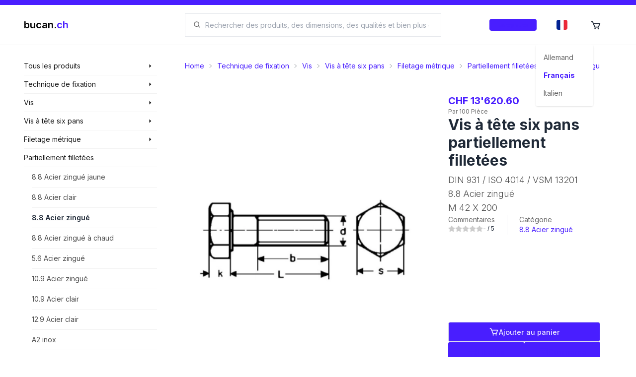

--- FILE ---
content_type: text/html; charset=utf-8
request_url: https://shop.bucan.ch/fr/products/view/170993/bc-101831/vis-a-tete-six-pans-partiellement-filletees/8.8-acier-zingue/din-931-iso-4014-vsm-13201/m-42-x-200
body_size: 27876
content:
<!DOCTYPE html><html lang="fr" dir="ltr" class="__className_f8d785" style="overflow-x:hidden"><head><meta charSet="utf-8"/><meta name="viewport" content="width=device-width, initial-scale=1"/><link rel="preload" href="/_next/static/media/e4af272ccee01ff0-s.p.woff2" as="font" crossorigin="" type="font/woff2"/><link rel="preload" as="image" imageSrcSet="/_next/image?url=%2Fi18n%2Ffr-CH.png&amp;w=16&amp;q=100 16w, /_next/image?url=%2Fi18n%2Ffr-CH.png&amp;w=32&amp;q=100 32w, /_next/image?url=%2Fi18n%2Ffr-CH.png&amp;w=48&amp;q=100 48w, /_next/image?url=%2Fi18n%2Ffr-CH.png&amp;w=64&amp;q=100 64w, /_next/image?url=%2Fi18n%2Ffr-CH.png&amp;w=96&amp;q=100 96w, /_next/image?url=%2Fi18n%2Ffr-CH.png&amp;w=128&amp;q=100 128w, /_next/image?url=%2Fi18n%2Ffr-CH.png&amp;w=256&amp;q=100 256w, /_next/image?url=%2Fi18n%2Ffr-CH.png&amp;w=384&amp;q=100 384w, /_next/image?url=%2Fi18n%2Ffr-CH.png&amp;w=640&amp;q=100 640w, /_next/image?url=%2Fi18n%2Ffr-CH.png&amp;w=750&amp;q=100 750w, /_next/image?url=%2Fi18n%2Ffr-CH.png&amp;w=828&amp;q=100 828w, /_next/image?url=%2Fi18n%2Ffr-CH.png&amp;w=1080&amp;q=100 1080w, /_next/image?url=%2Fi18n%2Ffr-CH.png&amp;w=1200&amp;q=100 1200w, /_next/image?url=%2Fi18n%2Ffr-CH.png&amp;w=1920&amp;q=100 1920w, /_next/image?url=%2Fi18n%2Ffr-CH.png&amp;w=2048&amp;q=100 2048w, /_next/image?url=%2Fi18n%2Ffr-CH.png&amp;w=3840&amp;q=100 3840w" imageSizes="22px" fetchPriority="high"/><link rel="preload" as="image" imageSrcSet="/_next/image?url=https%3A%2F%2Fbucanteststorage.blob.core.windows.net%2Fitem-images-technical%2FBT0101010101.png&amp;w=256&amp;q=100 256w, /_next/image?url=https%3A%2F%2Fbucanteststorage.blob.core.windows.net%2Fitem-images-technical%2FBT0101010101.png&amp;w=384&amp;q=100 384w, /_next/image?url=https%3A%2F%2Fbucanteststorage.blob.core.windows.net%2Fitem-images-technical%2FBT0101010101.png&amp;w=640&amp;q=100 640w, /_next/image?url=https%3A%2F%2Fbucanteststorage.blob.core.windows.net%2Fitem-images-technical%2FBT0101010101.png&amp;w=750&amp;q=100 750w, /_next/image?url=https%3A%2F%2Fbucanteststorage.blob.core.windows.net%2Fitem-images-technical%2FBT0101010101.png&amp;w=828&amp;q=100 828w, /_next/image?url=https%3A%2F%2Fbucanteststorage.blob.core.windows.net%2Fitem-images-technical%2FBT0101010101.png&amp;w=1080&amp;q=100 1080w, /_next/image?url=https%3A%2F%2Fbucanteststorage.blob.core.windows.net%2Fitem-images-technical%2FBT0101010101.png&amp;w=1200&amp;q=100 1200w, /_next/image?url=https%3A%2F%2Fbucanteststorage.blob.core.windows.net%2Fitem-images-technical%2FBT0101010101.png&amp;w=1920&amp;q=100 1920w, /_next/image?url=https%3A%2F%2Fbucanteststorage.blob.core.windows.net%2Fitem-images-technical%2FBT0101010101.png&amp;w=2048&amp;q=100 2048w, /_next/image?url=https%3A%2F%2Fbucanteststorage.blob.core.windows.net%2Fitem-images-technical%2FBT0101010101.png&amp;w=3840&amp;q=100 3840w" imageSizes="(max-width: 768px) 100vw, (max-width: 1200px) 33vw, 33vw" fetchPriority="high"/><link rel="stylesheet" href="/_next/static/css/546f48e4c69053ef.css" data-precedence="next"/><link rel="stylesheet" href="/_next/static/css/35569240937e69b8.css" data-precedence="next"/><link rel="stylesheet" href="/_next/static/css/54fc46000f7e20bc.css" data-precedence="next"/><link rel="preload" as="script" fetchPriority="low" href="/_next/static/chunks/webpack-3f07480d92697c37.js"/><script src="/_next/static/chunks/fd9d1056-a2b0804d1d9150d1.js" async=""></script><script src="/_next/static/chunks/8069-0b1c54ceb881c7fa.js" async=""></script><script src="/_next/static/chunks/main-app-5c0f9b95fd3d20ef.js" async=""></script><script src="/_next/static/chunks/2635-2d6f993911ddf98f.js" async=""></script><script src="/_next/static/chunks/8757-42d4212c74b0e965.js" async=""></script><script src="/_next/static/chunks/app/layout-678b09424adce4b0.js" async=""></script><script src="/_next/static/chunks/app/template-be3e40acce5d2dac.js" async=""></script><script src="/_next/static/chunks/3d47b92a-c1382645c5d9b6b2.js" async=""></script><script src="/_next/static/chunks/901-832ac2ea68acb1e9.js" async=""></script><script src="/_next/static/chunks/703-412b0df0d6520468.js" async=""></script><script src="/_next/static/chunks/5368-7b3ebf1fecdde905.js" async=""></script><script src="/_next/static/chunks/8977-42076a60b7f28851.js" async=""></script><script src="/_next/static/chunks/app/%5Blocale%5D/(landing)/layout-5a7fe1060a9141cd.js" async=""></script><script src="/_next/static/chunks/8e1d74a4-7ff0554df398a274.js" async=""></script><script src="/_next/static/chunks/9861-6f9eb15ae16de5f6.js" async=""></script><script src="/_next/static/chunks/1317-d7c835550d2ba948.js" async=""></script><script src="/_next/static/chunks/186-578a4d0ee0e4f839.js" async=""></script><script src="/_next/static/chunks/892-d212eddc8986aff0.js" async=""></script><script src="/_next/static/chunks/181-eb0de77483bb5729.js" async=""></script><script src="/_next/static/chunks/app/%5Blocale%5D/(browse)/layout-84d2f4c3a3954322.js" async=""></script><script src="/_next/static/chunks/7639-522f0f5b2aff8ef7.js" async=""></script><script src="/_next/static/chunks/6236-a4bfd1fe5475567b.js" async=""></script><script src="/_next/static/chunks/app/%5Blocale%5D/layout-d8fb884a61c9f1a9.js" async=""></script><script src="/_next/static/chunks/app/not-found-5fc5152f1969cb25.js" async=""></script><script async="" src="https://www.googletagmanager.com/gtag/js?id=G-T39SJ09QW3"></script><script src="/_next/static/chunks/app/%5Blocale%5D/error-3b7edef872538ebe.js" async=""></script><script src="/_next/static/chunks/8403-0ea9806613e383c5.js" async=""></script><script src="/_next/static/chunks/app/%5Blocale%5D/(browse)/products/view/%5Bid%5D/%5B%5B...href%5D%5D/page-998a26a40155c405.js" async=""></script><script src="/_next/static/chunks/app/%5Blocale%5D/(browse)/page-663dbba4067deffb.js" async=""></script><link href="/meta/opensearch.xml" rel="search" title="Bucan Search" type="application/opensearchdescription+xml"/><meta name="theme-color" content="#ffffff"/><title>Vis à tête six pans partiellement filletées (M 42 X 200) - acheter sur bucan.ch</title><meta name="description" content="Vis à tête six pans partiellement filletées (M 42 X 200), DIN 931 / ISO 4014 / VSM 13201, 8.8 Acier zingué"/><link rel="manifest" href="/manifest.webmanifest"/><meta name="robots" content="index, follow, nocache"/><meta name="googlebot" content="index, follow, noimageindex, max-video-preview:-1, max-image-preview:large, max-snippet:-1"/><link rel="canonical" href="https://shop.bucan.ch/products/view/170993/bc-101831/vis-a-tete-six-pans-partiellement-filletees/8.8-acier-zingue/din-931-iso-4014-vsm-13201/m-42-x-200"/><link rel="alternate" hrefLang="de-CH" href="https://shop.bucan.ch/de/products/view/170993/bc-101831/vis-a-tete-six-pans-partiellement-filletees/8.8-acier-zingue/din-931-iso-4014-vsm-13201/m-42-x-200"/><link rel="alternate" hrefLang="fr-CH" href="https://shop.bucan.ch/fr/products/view/170993/bc-101831/vis-a-tete-six-pans-partiellement-filletees/8.8-acier-zingue/din-931-iso-4014-vsm-13201/m-42-x-200"/><link rel="alternate" hrefLang="it-CH" href="https://shop.bucan.ch/it/products/view/170993/bc-101831/vis-a-tete-six-pans-partiellement-filletees/8.8-acier-zingue/din-931-iso-4014-vsm-13201/m-42-x-200"/><meta name="apple-mobile-web-app-capable" content="yes"/><meta name="apple-mobile-web-app-title" content="bucan.ch"/><meta name="apple-mobile-web-app-status-bar-style" content="default"/><meta property="og:title" content="Vis à tête six pans partiellement filletées (M 42 X 200) - acheter sur bucan.ch"/><meta property="og:description" content="Vis à tête six pans partiellement filletées (M 42 X 200), DIN 931 / ISO 4014 / VSM 13201, 8.8 Acier zingué"/><meta property="og:url" content="https://shop.bucan.ch/products/view/170993/bc-101831/vis-a-tete-six-pans-partiellement-filletees/8.8-acier-zingue/din-931-iso-4014-vsm-13201/m-42-x-200"/><meta property="og:site_name" content="bucan.ch"/><meta property="og:locale" content="fr"/><meta property="og:image:alt" content="Product image"/><meta property="og:image:type" content="image/png"/><meta property="og:image" content="https://shop.bucan.ch/fr/products/view/170993/opengraph-image-1i7pxo?c080b667397c6719"/><meta property="og:image:width" content="1200"/><meta property="og:image:height" content="630"/><meta property="og:type" content="website"/><meta name="twitter:card" content="summary_large_image"/><meta name="twitter:title" content="Vis à tête six pans partiellement filletées (M 42 X 200) - acheter sur bucan.ch"/><meta name="twitter:description" content="Vis à tête six pans partiellement filletées (M 42 X 200), DIN 931 / ISO 4014 / VSM 13201, 8.8 Acier zingué"/><meta name="twitter:image:alt" content="Product image"/><meta name="twitter:image:type" content="image/png"/><meta name="twitter:image" content="https://shop.bucan.ch/fr/products/view/170993/opengraph-image-1i7pxo?c080b667397c6719"/><meta name="twitter:image:width" content="1200"/><meta name="twitter:image:height" content="630"/><link rel="icon" href="/favicon.ico" type="image/x-icon" sizes="16x16"/><link rel="icon" href="/icon1.png?577a28c6368ee703" type="image/png" sizes="16x16"/><link rel="icon" href="/icon2.png?9b5f6cbb41672c6a" type="image/png" sizes="32x32"/><link rel="icon" href="/icon3.png?524b0b0d0f295aa7" type="image/png" sizes="150x150"/><link rel="icon" href="/icon4.png?e3bbf1c1e9a61764" type="image/png" sizes="192x192"/><link rel="icon" href="/icon5.png?41d6ab3bff68b56d" type="image/png" sizes="512x512"/><link rel="apple-touch-icon" href="/apple-icon.png?709700ed134d7d30" type="image/png" sizes="180x180"/><meta name="next-size-adjust"/><script async="">
            window.dataLayer = window.dataLayer || [];
            function gtag(){dataLayer.push(arguments);}
            gtag('js', new Date());
            gtag('config', 'G-T39SJ09QW3', {
              page_path: window.location.pathname,
            });
          </script><script>
              (function(c,l,a,r,i,t,y){
                c[a]=c[a]||function(){(c[a].q=c[a].q||[]).push(arguments)};
                t=l.createElement(r);t.async=1;t.src="https://www.clarity.ms/tag/"+i;
                y=l.getElementsByTagName(r)[0];y.parentNode.insertBefore(t,y);
              })(window, document, "clarity", "script", "fvoltf3lrk");
          </script><script type="application/ld+json">{"@type":"Organization","url":"https://shop.bucan.ch","@context":"https://schema.org","name":"Bucan Befestigungstechnik AG","logo":"https://shop.bucan.ch/images/branding/logo-colored.png"}</script><script type="application/ld+json">{"@context":"https://schema.org","@type":"WebSite","name":"bucan.ch","url":"https://shop.bucan.ch","potentialAction":{"@type":"SearchAction","target":"https://shop.bucan.ch/search?q={search_term_string}","query-input":"required name=search_term_string"}}</script><script src="/_next/static/chunks/polyfills-c67a75d1b6f99dc8.js" noModule=""></script></head><body><div id="portal-provider-root"></div><!--$--><!--/$--><!--$--><div id="search-modal-backdrop" class="duration-400 fixed z-[700] hidden h-full w-full flex-col bg-black transition md:flex pointer-events-none opacity-[0]"></div><div id="search-modal-focus-trap" tabindex="-1" class="duration-400 fixed z-[800] h-full max-h-[100%] w-full overflow-hidden bg-white pt-[80px] transition md:max-h-[70%] md:pt-[91px] pointer-events-none translate-y-[-100%] transform pointer-events-none"></div><!--/$--><header class="bsc-layout-header flex w-full flex-col"><div class="fixed z-[10000] h-2.5 w-full bg-primary"></div><div class="fixed z-[1000] flex w-full flex-col"><div class="z-[10000] flex h-2.5 w-full bg-primary"></div><div class="flex w-full md:h-20 lg:pl-[0px] lg:pr-[0px] flex-col transition duration-200 ease-in-out" style="backdrop-filter:saturate(180%) blur(5px);background-color:hsla(0, 0%, 100%, 0.8)"><div class="flex w-full flex-col items-center h-full py-[8px] md:py-[0px]"><div class="flex min-h-full w-full max-w-[1923px] flex-col"><section class="bsc-padding-container flex h-full flex-1 flex-row items-center"><div class="flex-0 z-50 flex flex-col xl:w-[300px] xl:max-w-[300px] xl:flex-1 xl:pl-[24px]"><a href="/fr"><div class="flex-0 flex flex-row items-center"><p class="text-xl font-semibold"><span class="text-black">bucan.</span><span class="text-primary">ch</span></p></div></a></div><div class="flex flex-1 md:flex-none"></div><div class="ml-[48px] hidden flex-1 flex-col md:flex mr-[32px] xl:mr-[48px]"><div class="flex w-full cursor-pointer select-none flex-row items-center gap-[8px] rounded-lg border-[1px] bg-white px-[16px] md:rounded-none rounded-[4px] border-gray-200"><svg stroke="currentColor" fill="currentColor" stroke-width="0" viewBox="0 0 24 24" class="text-black/[0.6]" height="1em" width="1em" xmlns="http://www.w3.org/2000/svg"><path d="M10 18a7.952 7.952 0 0 0 4.897-1.688l4.396 4.396 1.414-1.414-4.396-4.396A7.952 7.952 0 0 0 18 10c0-4.411-3.589-8-8-8s-8 3.589-8 8 3.589 8 8 8zm0-14c3.309 0 6 2.691 6 6s-2.691 6-6 6-6-2.691-6-6 2.691-6 6-6z"></path></svg><input role="searchbox" type="search" maxLength="200" autoComplete="off" data-clarity-unmask="true" class="flex flex-1 bg-transparent px-[8px] py-[8px] text-[14px] outline-none md:py-[12px]" placeholder="Chercher" value=""/></div></div><div class="flex-0 flex h-full max-w-[320px] flex-row justify-end xl:flex-1 xl:pr-[24px] "><div class="self-center px-[16px]"><button class="rounded-[4px] btn-primary border-primary/5 bg-primary/10 text-primary hover:border-primary/20 hover:bg-primary/20 h-6 gap-2 border flex px-4 py-2 items-center justify-center normal-case transition duration-200 overflow-hiddenflex-0 w-max "><p class="text-center font-medium text-[0.7rem] w-full">Enregistrer</p></button></div><div class="z-[1000]"><div class="dropdown h-full"><label tabindex="0" class="h-full"><div class="flex h-full cursor-pointer items-center justify-center p-[12px] transition duration-200 hover:bg-primary/[0.1] lg:p-[24px]"><div class="h-[20px] w-[20px]"><div class="relative h-[20px] w-[22px] overflow-hidden rounded-[4px]"><img alt="Français" fetchPriority="high" decoding="async" data-nimg="fill" style="position:absolute;height:100%;width:100%;left:0;top:0;right:0;bottom:0;object-fit:cover;color:transparent" sizes="22px" srcSet="/_next/image?url=%2Fi18n%2Ffr-CH.png&amp;w=16&amp;q=100 16w, /_next/image?url=%2Fi18n%2Ffr-CH.png&amp;w=32&amp;q=100 32w, /_next/image?url=%2Fi18n%2Ffr-CH.png&amp;w=48&amp;q=100 48w, /_next/image?url=%2Fi18n%2Ffr-CH.png&amp;w=64&amp;q=100 64w, /_next/image?url=%2Fi18n%2Ffr-CH.png&amp;w=96&amp;q=100 96w, /_next/image?url=%2Fi18n%2Ffr-CH.png&amp;w=128&amp;q=100 128w, /_next/image?url=%2Fi18n%2Ffr-CH.png&amp;w=256&amp;q=100 256w, /_next/image?url=%2Fi18n%2Ffr-CH.png&amp;w=384&amp;q=100 384w, /_next/image?url=%2Fi18n%2Ffr-CH.png&amp;w=640&amp;q=100 640w, /_next/image?url=%2Fi18n%2Ffr-CH.png&amp;w=750&amp;q=100 750w, /_next/image?url=%2Fi18n%2Ffr-CH.png&amp;w=828&amp;q=100 828w, /_next/image?url=%2Fi18n%2Ffr-CH.png&amp;w=1080&amp;q=100 1080w, /_next/image?url=%2Fi18n%2Ffr-CH.png&amp;w=1200&amp;q=100 1200w, /_next/image?url=%2Fi18n%2Ffr-CH.png&amp;w=1920&amp;q=100 1920w, /_next/image?url=%2Fi18n%2Ffr-CH.png&amp;w=2048&amp;q=100 2048w, /_next/image?url=%2Fi18n%2Ffr-CH.png&amp;w=3840&amp;q=100 3840w" src="/_next/image?url=%2Fi18n%2Ffr-CH.png&amp;w=3840&amp;q=100"/></div></div></div></label><ul tabindex="0" class="menu dropdown-content right-[-30px] rounded-[4px] bg-base-100 p-[8px] shadow"><li id="de"><div class="flex w-full min-w-[100px] cursor-pointer flex-row items-center gap-[16px] rounded-[8px] p-[8px] transition duration-200 hover:bg-black/[0.1]"><p class="text-sm text-black/[0.6]">Allemand</p></div></li><li id="fr"><div class="flex w-full min-w-[100px] cursor-pointer flex-row items-center gap-[16px] rounded-[8px] p-[8px] transition duration-200 hover:bg-black/[0.1]"><p class="text-sm font-bold text-primary">Français</p></div></li><li id="it"><div class="flex w-full min-w-[100px] cursor-pointer flex-row items-center gap-[16px] rounded-[8px] p-[8px] transition duration-200 hover:bg-black/[0.1]"><p class="text-sm text-black/[0.6]">Italien</p></div></li></ul></div></div><a href="/fr/cart" class="relative hidden h-full md:flex"><div class="flex h-full cursor-pointer items-center justify-center p-[12px] transition duration-200 hover:bg-primary/[0.1] lg:p-[24px]"><div class="h-[20px] w-[20px]"><div class="relative h-full w-full"><svg stroke="currentColor" fill="currentColor" stroke-width="0" viewBox="0 0 24 24" font-size="22px" height="1em" width="1em" xmlns="http://www.w3.org/2000/svg"><path d="M21.822 7.431A1 1 0 0 0 21 7H7.333L6.179 4.23A1.994 1.994 0 0 0 4.333 3H2v2h2.333l4.744 11.385A1 1 0 0 0 10 17h8c.417 0 .79-.259.937-.648l3-8a1 1 0 0 0-.115-.921zM17.307 15h-6.64l-2.5-6h11.39l-2.25 6z"></path><circle cx="10.5" cy="19.5" r="1.5"></circle><circle cx="17.5" cy="19.5" r="1.5"></circle></svg></div></div></div></a></div></section></div></div></div><hr class=""/></div><div class=" h-[72px] md:h-[91px]"></div></header><main class="bsc-layout-main flex w-full flex-col"><section class="bsc-layout-content-container flex w-full max-w-[1923px] flex-col self-center xl:flex-row"><nav class="bsc-layout-nav flex-0 hidden w-[300px] max-w-[300px] flex-col xl:flex xl:pl-[24px]"><section class="-ml-2 flex w-full flex-col text-sm -mt-2"><div class="group pl-2 hover:bg-gray-100"><div class="group relative"><div class="absolute left-[268px] z-10 -mt-[0.5px] hidden w-[280px] flex-col bg-gray-100 group-hover:flex"><ul class="flex flex-col"><li class="mx-4 flex flex-col" style="color:black"><a class="w-full py-2.5 text-sm text-black/70 transition duration-200 hover:text-primary" href="/fr/products/search/1/technique-de-fixation">Technique de fixation</a><hr/></li><li class="mx-4 flex flex-col" style="color:black"><a class="w-full py-2.5 text-sm text-black/70 transition duration-200 hover:text-primary" href="/fr/products/search/4/maison-&amp;-jardin">Maison &amp; Jardin</a><hr/></li><li class="mx-4 flex flex-col" style="color:black"><a class="w-full py-2.5 text-sm text-black/70 transition duration-200 hover:text-primary" href="/fr/products/search/7/outillage">Outillage</a><hr/></li><li class="mx-4 flex flex-col" style="color:black"><a class="w-full py-2.5 text-sm text-black/70 transition duration-200 hover:text-primary" href="/fr/products/search/6386/électricité-et-énergie-solaire">Électricité et énergie solaire</a><hr/></li><li class="mx-4 flex flex-col" style="color:black"><a class="w-full py-2.5 text-sm text-black/70 transition duration-200 hover:text-primary" href="/fr/products/search/6685/8.8-acier-zingué-jaune">8.8 Acier zingué jaune</a><hr/></li><li class="mx-4 flex flex-col" style="color:black"><a class="w-full py-2.5 text-sm text-black/70 transition duration-200 hover:text-primary" href="/fr/products/search/6686/8.8-acier-clair">8.8 Acier clair</a><hr/></li><li class="mx-4 flex flex-col" style="color:black"><a class="w-full py-2.5 text-sm text-black/70 transition duration-200 hover:text-primary" href="/fr/products/search/6687/8.8-acier-zingué">8.8 Acier zingué</a><hr/></li><li class="mx-4 flex flex-col" style="color:black"><a class="w-full py-2.5 text-sm text-black/70 transition duration-200 hover:text-primary" href="/fr/products/search/6688/vis-à-tête-hexagonale-avec-embout-de-sortie">Vis à tête hexagonale avec embout de sortie</a><hr/></li><li class="mx-4 flex flex-col" style="color:black"><a class="w-full py-2.5 text-sm text-black/70 transition duration-200 hover:text-primary" href="/fr/products/search/6689/filetage-à-gauche">Filetage à gauche</a><hr/></li><li class="mx-4 flex flex-col" style="color:black"><a class="w-full py-2.5 text-sm text-black/70 transition duration-200 hover:text-primary" href="/fr/products/search/6690/partiellement-filletées">Partiellement filletées</a><hr/></li><li class="mx-4 flex flex-col" style="color:black"><a class="w-full py-2.5 text-sm text-black/70 transition duration-200 hover:text-primary" href="/fr/products/search/6691/tête-haute">Tête haute</a><hr/></li><li class="mx-4 flex flex-col" style="color:black"><a class="w-full py-2.5 text-sm text-black/70 transition duration-200 hover:text-primary" href="/fr/products/search/6692/12.9-acier-zingué-lamellaire">12.9 Acier zingué lamellaire</a><hr/></li><li class="mx-4 flex flex-col" style="color:black"><a class="w-full py-2.5 text-sm text-black/70 transition duration-200 hover:text-primary" href="/fr/products/search/6693/boulons-à-épaulement-à-tête-hexagonale">Boulons à épaulement à tête hexagonale</a><hr/></li><li class="mx-4 flex flex-col" style="color:black"><a class="w-full py-2.5 text-sm text-black/70 transition duration-200 hover:text-primary" href="/fr/products/search/6694/filetage-métrique-à-pas-fin">Filetage métrique à pas fin</a><hr/></li><li class="mx-4 flex flex-col" style="color:black"><a class="w-full py-2.5 text-sm text-black/70 transition duration-200 hover:text-primary" href="/fr/products/search/6695/8.8-acier-zingué-jaune">8.8 Acier zingué jaune</a><hr/></li><li class="mx-4 flex flex-col" style="color:black"><a class="w-full py-2.5 text-sm text-black/70 transition duration-200 hover:text-primary" href="/fr/products/search/6696/ww-filetage">WW filetage</a><hr/></li><li class="mx-4 flex flex-col" style="color:black"><a class="w-full py-2.5 text-sm text-black/70 transition duration-200 hover:text-primary" href="/fr/products/search/6697/10.9-acier-zingué">10.9 Acier zingué</a><hr/></li><li class="mx-4 flex flex-col" style="color:black"><a class="w-full py-2.5 text-sm text-black/70 transition duration-200 hover:text-primary" href="/fr/products/search/6698/a4-inox">A4 inox</a><hr/></li><li class="mx-4 flex flex-col" style="color:black"><a class="w-full py-2.5 text-sm text-black/70 transition duration-200 hover:text-primary" href="/fr/products/search/6699/10.9-acier-clair">10.9 Acier clair</a><hr/></li><li class="mx-4 flex flex-col" style="color:black"><a class="w-full py-2.5 text-sm text-black/70 transition duration-200 hover:text-primary" href="/fr/products/search/6700/8.8-acier-zingué-jaune-chromés">8.8 Acier zingué jaune chromés</a><hr/></li><li class="mx-4 flex flex-col" style="color:black"><a class="w-full py-2.5 text-sm text-black/70 transition duration-200 hover:text-primary" href="/fr/products/search/6701/filetage-pouce">Filetage pouce</a><hr/></li><li class="mx-4 flex flex-col" style="color:black"><a class="w-full py-2.5 text-sm text-black/70 transition duration-200 hover:text-primary" href="/fr/products/search/6702/unc-filetage">UNC filetage</a><hr/></li><li class="mx-4 flex flex-col" style="color:black"><a class="w-full py-2.5 text-sm text-black/70 transition duration-200 hover:text-primary" href="/fr/products/search/6703/a4-inox">A4 inox</a><hr/></li><li class="mx-4 flex flex-col" style="color:black"><a class="w-full py-2.5 text-sm text-black/70 transition duration-200 hover:text-primary" href="/fr/products/search/6704/aluminium">Aluminium</a><hr/></li><li class="mx-4 flex flex-col" style="color:black"><a class="w-full py-2.5 text-sm text-black/70 transition duration-200 hover:text-primary" href="/fr/products/search/6705/formantes-le-filetage">Formantes le filetage</a><hr/></li><li class="mx-4 flex flex-col" style="color:black"><a class="w-full py-2.5 text-sm text-black/70 transition duration-200 hover:text-primary" href="/fr/products/search/6706/acier-zingué">Acier zingué</a><hr/></li><li class="mx-4 flex flex-col" style="color:black"><a class="w-full py-2.5 text-sm text-black/70 transition duration-200 hover:text-primary" href="/fr/products/search/6707/a2-inox">A2 inox</a><hr/></li><li class="mx-4 flex flex-col" style="color:black"><a class="w-full py-2.5 text-sm text-black/70 transition duration-200 hover:text-primary" href="/fr/products/search/6708/cruciforme">Cruciforme</a><hr/></li><li class="mx-4 flex flex-col" style="color:black"><a class="w-full py-2.5 text-sm text-black/70 transition duration-200 hover:text-primary" href="/fr/products/search/6709/4.8-acier-zingué">4.8 Acier zingué</a><hr/></li><li class="mx-4 flex flex-col" style="color:black"><a class="w-full py-2.5 text-sm text-black/70 transition duration-200 hover:text-primary" href="/fr/products/search/6710/cruciforme">Cruciforme</a><hr/></li><li class="mx-4 flex flex-col" style="color:black"><a class="w-full py-2.5 text-sm text-black/70 transition duration-200 hover:text-primary" href="/fr/products/search/6711/filetage-pouce">Filetage pouce</a><hr/></li><li class="mx-4 flex flex-col" style="color:black"><a class="w-full py-2.5 text-sm text-black/70 transition duration-200 hover:text-primary" href="/fr/products/search/6712/unc-filetage">UNC filetage</a><hr/></li><li class="mx-4 flex flex-col" style="color:black"><a class="w-full py-2.5 text-sm text-black/70 transition duration-200 hover:text-primary" href="/fr/products/search/6713/unf-filetage">UNF filetage</a><hr/></li><li class="mx-4 flex flex-col" style="color:black"><a class="w-full py-2.5 text-sm text-black/70 transition duration-200 hover:text-primary" href="/fr/products/search/6714/vis-autotaraudeuse-à-tête-hexagonale">Vis autotaraudeuse à tête hexagonale</a><hr/></li><li class="mx-4 flex flex-col" style="color:black"><a class="w-full py-2.5 text-sm text-black/70 transition duration-200 hover:text-primary" href="/fr/products/search/6715/vis-autotaraudeuse-à-tête-fraisée-avec-torx">Vis autotaraudeuse à tête fraisée avec torx</a><hr/></li><li class="mx-4 flex flex-col" style="color:black"><a class="w-full py-2.5 text-sm text-black/70 transition duration-200 hover:text-primary" href="/fr/products/search/6716/acier-zingué-à-chaud">Acier zingué à chaud</a><hr/></li><li class="mx-4 flex flex-col" style="color:black"><a class="w-full py-2.5 text-sm text-black/70 transition duration-200 hover:text-primary" href="/fr/products/search/6717/boulons-à-deux-ergots">Boulons à deux ergots</a><hr/></li><li class="mx-4 flex flex-col" style="color:black"><a class="w-full py-2.5 text-sm text-black/70 transition duration-200 hover:text-primary" href="/fr/products/search/6718/4.8-acier-zingué-à-chaud">4.8 Acier zingué à chaud</a><hr/></li><li class="mx-4 flex flex-col" style="color:black"><a class="w-full py-2.5 text-sm text-black/70 transition duration-200 hover:text-primary" href="/fr/products/search/6719/vis-à-tête-fraisée-avec-insert-carré">Vis à tête fraisée avec insert carré</a><hr/></li><li class="mx-4 flex flex-col" style="color:black"><a class="w-full py-2.5 text-sm text-black/70 transition duration-200 hover:text-primary" href="/fr/products/search/6720/insert-carré-haut">Insert carré haut</a><hr/></li><li class="mx-4 flex flex-col" style="color:black"><a class="w-full py-2.5 text-sm text-black/70 transition duration-200 hover:text-primary" href="/fr/products/search/6721/4.6-acier-zingué">4.6 Acier zingué</a><hr/></li><li class="mx-4 flex flex-col" style="color:black"><a class="w-full py-2.5 text-sm text-black/70 transition duration-200 hover:text-primary" href="/fr/products/search/6722/insert-carré-bas">Insert carré bas</a><hr/></li><li class="mx-4 flex flex-col" style="color:black"><a class="w-full py-2.5 text-sm text-black/70 transition duration-200 hover:text-primary" href="/fr/products/search/6723/8.8-acier-clair">8.8 Acier clair</a><hr/></li><li class="mx-4 flex flex-col" style="color:black"><a class="w-full py-2.5 text-sm text-black/70 transition duration-200 hover:text-primary" href="/fr/products/search/6724/8.8-acier-zingué-jaune">8.8 Acier zingué jaune</a><hr/></li><li class="mx-4 flex flex-col" style="color:black"><a class="w-full py-2.5 text-sm text-black/70 transition duration-200 hover:text-primary" href="/fr/products/search/6725/vis-à-tête-fraisée-avec-nez">Vis à tête fraisée avec nez</a><hr/></li><li class="mx-4 flex flex-col" style="color:black"><a class="w-full py-2.5 text-sm text-black/70 transition duration-200 hover:text-primary" href="/fr/products/search/6726/4.6-acier-zingué">4.6 Acier zingué</a><hr/></li><li class="mx-4 flex flex-col" style="color:black"><a class="w-full py-2.5 text-sm text-black/70 transition duration-200 hover:text-primary" href="/fr/products/search/6727/4.6-acier-clair">4.6 Acier clair</a><hr/></li><li class="mx-4 flex flex-col" style="color:black"><a class="w-full py-2.5 text-sm text-black/70 transition duration-200 hover:text-primary" href="/fr/products/search/6728/vis-à-béton">Vis à béton</a><hr/></li><li class="mx-4 flex flex-col" style="color:black"><a class="w-full py-2.5 text-sm text-black/70 transition duration-200 hover:text-primary" href="/fr/products/search/6729/pan-head-avec-torx">Pan-Head avec Torx</a><hr/></li><li class="mx-4 flex flex-col" style="color:black"><a class="w-full py-2.5 text-sm text-black/70 transition duration-200 hover:text-primary" href="/fr/products/search/6730/vis-à-tête-fraisée-avec-torx">Vis à tête fraisée avec torx</a><hr/></li><li class="mx-4 flex flex-col" style="color:black"><a class="w-full py-2.5 text-sm text-black/70 transition duration-200 hover:text-primary" href="/fr/products/search/6731/a4-inox">A4 inox</a><hr/></li><li class="mx-4 flex flex-col" style="color:black"><a class="w-full py-2.5 text-sm text-black/70 transition duration-200 hover:text-primary" href="/fr/products/search/6732/a4-inox">A4 inox</a><hr/></li><li class="mx-4 flex flex-col" style="color:black"><a class="w-full py-2.5 text-sm text-black/70 transition duration-200 hover:text-primary" href="/fr/products/search/6733/a4-inox">A4 inox</a><hr/></li><li class="mx-4 flex flex-col" style="color:black"><a class="w-full py-2.5 text-sm text-black/70 transition duration-200 hover:text-primary" href="/fr/products/search/6734/petite-tête">Petite tête</a><hr/></li><li class="mx-4 flex flex-col" style="color:black"><a class="w-full py-2.5 text-sm text-black/70 transition duration-200 hover:text-primary" href="/fr/products/search/6735/outils-pour-rivets-aveugles">Outils pour rivets aveugles</a><hr/></li><li class="mx-4 flex flex-col" style="color:black"><a class="w-full py-2.5 text-sm text-black/70 transition duration-200 hover:text-primary" href="/fr/products/search/6736/inservice+">inService+</a><hr/></li><li class="mx-4 flex flex-col" style="color:black"><a class="w-full py-2.5 text-sm text-black/70 transition duration-200 hover:text-primary" href="/fr/products/search/6737/aérotherme">Aérotherme</a><hr/></li><li class="mx-4 flex flex-col" style="color:black"><a class="w-full py-2.5 text-sm text-black/70 transition duration-200 hover:text-primary" href="/fr/products/search/6738/perfectpro">PerfectPro</a><hr/></li><li class="mx-4 flex flex-col" style="color:black"><a class="w-full py-2.5 text-sm text-black/70 transition duration-200 hover:text-primary" href="/fr/products/search/6739/haut-parleurs-et-musique">Haut-parleurs et musique</a><hr/></li><li class="mx-4 flex flex-col" style="color:black"><a class="w-full py-2.5 text-sm text-black/70 transition duration-200 hover:text-primary" href="/fr/products/search/6740/étiquettes-de-produit">Étiquettes de produit</a></li></ul></div><h3 class="w-full py-2 "><a class="flex w-full flex-row items-center justify-between gap-2 text-sm text-black/90" href="/fr/products/search/all"><span>Tous les produits</span><svg stroke="currentColor" fill="currentColor" stroke-width="0" viewBox="0 0 24 24" class="mr-2 text-xs" height="1em" width="1em" xmlns="http://www.w3.org/2000/svg"><path d="m9 19 8-7-8-7z"></path></svg></a></h3></div><hr/></div></section><section class="-ml-2 flex w-full flex-col text-sm "><div class="group pl-2 hover:bg-gray-100"><div class="group relative"><div class="absolute left-[268px] z-10 -mt-[0.5px] hidden w-[280px] flex-col bg-gray-100 group-hover:flex"><ul class="flex flex-col"><li class="mx-4 flex flex-col" style="color:black"><a class="w-full py-2.5 text-sm text-black/70 transition duration-200 hover:text-primary" href="/fr/products/search/10/technique-de-fixation/vis">Vis</a><hr/></li><li class="mx-4 flex flex-col" style="color:black"><a class="w-full py-2.5 text-sm text-black/70 transition duration-200 hover:text-primary" href="/fr/products/search/13/technique-de-fixation/ecrous">Ecrous</a><hr/></li><li class="mx-4 flex flex-col" style="color:black"><a class="w-full py-2.5 text-sm text-black/70 transition duration-200 hover:text-primary" href="/fr/products/search/16/technique-de-fixation/rondelles">Rondelles</a><hr/></li><li class="mx-4 flex flex-col" style="color:black"><a class="w-full py-2.5 text-sm text-black/70 transition duration-200 hover:text-primary" href="/fr/products/search/19/technique-de-fixation/eléments-de-sûreté">Eléments de sûreté</a><hr/></li><li class="mx-4 flex flex-col" style="color:black"><a class="w-full py-2.5 text-sm text-black/70 transition duration-200 hover:text-primary" href="/fr/products/search/22/technique-de-fixation/cheville">Cheville</a><hr/></li><li class="mx-4 flex flex-col" style="color:black"><a class="w-full py-2.5 text-sm text-black/70 transition duration-200 hover:text-primary" href="/fr/products/search/25/technique-de-fixation/rivets">Rivets</a><hr/></li><li class="mx-4 flex flex-col" style="color:black"><a class="w-full py-2.5 text-sm text-black/70 transition duration-200 hover:text-primary" href="/fr/products/search/28/technique-de-fixation/cales-en-u-et-pièces-en-plastique">Cales en U et pièces en plastique</a><hr/></li><li class="mx-4 flex flex-col" style="color:black"><a class="w-full py-2.5 text-sm text-black/70 transition duration-200 hover:text-primary" href="/fr/products/search/31/technique-de-fixation/broches-wires">Broches Wires</a><hr/></li><li class="mx-4 flex flex-col" style="color:black"><a class="w-full py-2.5 text-sm text-black/70 transition duration-200 hover:text-primary" href="/fr/products/search/34/technique-de-fixation/chaînes-et-accessoires">Chaînes et accessoires</a><hr/></li><li class="mx-4 flex flex-col" style="color:black"><a class="w-full py-2.5 text-sm text-black/70 transition duration-200 hover:text-primary" href="/fr/products/search/6428/technique-de-fixation/systèmes-kanban">Systèmes Kanban</a></li></ul></div><h3 class="w-full py-2 "><a class="flex w-full flex-row items-center justify-between gap-2 text-sm text-black/90" href="/fr/products/search/1/technique-de-fixation"><span>Technique de fixation</span><svg stroke="currentColor" fill="currentColor" stroke-width="0" viewBox="0 0 24 24" class="mr-2 text-xs" height="1em" width="1em" xmlns="http://www.w3.org/2000/svg"><path d="m9 19 8-7-8-7z"></path></svg></a></h3></div><hr/></div></section><section class="-ml-2 flex w-full flex-col text-sm "><div class="group pl-2 hover:bg-gray-100"><div class="group relative"><div class="absolute left-[268px] z-10 -mt-[0.5px] hidden w-[280px] flex-col bg-gray-100 group-hover:flex"><ul class="flex flex-col"><li class="mx-4 flex flex-col" style="color:black"><a class="w-full py-2.5 text-sm text-black/70 transition duration-200 hover:text-primary" href="/fr/products/search/37/vis/vis-à-tête-six-pans">Vis à tête six pans</a><hr/></li><li class="mx-4 flex flex-col" style="color:black"><a class="w-full py-2.5 text-sm text-black/70 transition duration-200 hover:text-primary" href="/fr/products/search/40/vis/vis-à-tête-cylindrique">Vis à tête cylindrique</a><hr/></li><li class="mx-4 flex flex-col" style="color:black"><a class="w-full py-2.5 text-sm text-black/70 transition duration-200 hover:text-primary" href="/fr/products/search/43/vis/vis-à-tête-fraisée">Vis à tête fraisée</a><hr/></li><li class="mx-4 flex flex-col" style="color:black"><a class="w-full py-2.5 text-sm text-black/70 transition duration-200 hover:text-primary" href="/fr/products/search/46/vis/vis-à-tête-bombée">Vis à tête bombée</a><hr/></li><li class="mx-4 flex flex-col" style="color:black"><a class="w-full py-2.5 text-sm text-black/70 transition duration-200 hover:text-primary" href="/fr/products/search/49/vis/vis-à-tête-fraisée-bombée">Vis à tête fraisée bombée</a><hr/></li><li class="mx-4 flex flex-col" style="color:black"><a class="w-full py-2.5 text-sm text-black/70 transition duration-200 hover:text-primary" href="/fr/products/search/52/vis/tiges-filetées">Tiges filetées</a><hr/></li><li class="mx-4 flex flex-col" style="color:black"><a class="w-full py-2.5 text-sm text-black/70 transition duration-200 hover:text-primary" href="/fr/products/search/55/vis/vis-différente">Vis différente</a><hr/></li><li class="mx-4 flex flex-col" style="color:black"><a class="w-full py-2.5 text-sm text-black/70 transition duration-200 hover:text-primary" href="/fr/products/search/58/vis/vis-de-sécurité">Vis de sécurité</a></li></ul></div><h3 class="w-full py-2 "><a class="flex w-full flex-row items-center justify-between gap-2 text-sm text-black/90" href="/fr/products/search/10/vis"><span>Vis</span><svg stroke="currentColor" fill="currentColor" stroke-width="0" viewBox="0 0 24 24" class="mr-2 text-xs" height="1em" width="1em" xmlns="http://www.w3.org/2000/svg"><path d="m9 19 8-7-8-7z"></path></svg></a></h3></div><hr/></div></section><section class="-ml-2 flex w-full flex-col text-sm "><div class="group pl-2 hover:bg-gray-100"><div class="group relative"><div class="absolute left-[268px] z-10 -mt-[0.5px] hidden w-[280px] flex-col bg-gray-100 group-hover:flex"><ul class="flex flex-col"><li class="mx-4 flex flex-col" style="color:black"><a class="w-full py-2.5 text-sm text-black/70 transition duration-200 hover:text-primary" href="/fr/products/search/6516/vis-à-tête-six-pans/formantes-le-filetage">Formantes le filetage</a><hr/></li><li class="mx-4 flex flex-col" style="color:black"><a class="w-full py-2.5 text-sm text-black/70 transition duration-200 hover:text-primary" href="/fr/products/search/61/vis-à-tête-six-pans/filetage-métrique">Filetage métrique</a><hr/></li><li class="mx-4 flex flex-col" style="color:black"><a class="w-full py-2.5 text-sm text-black/70 transition duration-200 hover:text-primary" href="/fr/products/search/64/vis-à-tête-six-pans/vis-à-bois">Vis à bois</a><hr/></li><li class="mx-4 flex flex-col" style="color:black"><a class="w-full py-2.5 text-sm text-black/70 transition duration-200 hover:text-primary" href="/fr/products/search/67/vis-à-tête-six-pans/vis-à-tôle">Vis à tôle</a><hr/></li><li class="mx-4 flex flex-col" style="color:black"><a class="w-full py-2.5 text-sm text-black/70 transition duration-200 hover:text-primary" href="/fr/products/search/70/vis-à-tête-six-pans/vis-pour-façades">Vis pour façades</a><hr/></li><li class="mx-4 flex flex-col" style="color:black"><a class="w-full py-2.5 text-sm text-black/70 transition duration-200 hover:text-primary" href="/fr/products/search/73/vis-à-tête-six-pans/vis-auto-perçantes">Vis-auto-perçantes</a><hr/></li><li class="mx-4 flex flex-col" style="color:black"><a class="w-full py-2.5 text-sm text-black/70 transition duration-200 hover:text-primary" href="/fr/products/search/76/vis-à-tête-six-pans/filetage-métrique-à-pas-fin">Filetage métrique à pas fin</a><hr/></li><li class="mx-4 flex flex-col" style="color:black"><a class="w-full py-2.5 text-sm text-black/70 transition duration-200 hover:text-primary" href="/fr/products/search/79/vis-à-tête-six-pans/filetage-pouce">Filetage pouce</a><hr/></li><li class="mx-4 flex flex-col" style="color:black"><a class="w-full py-2.5 text-sm text-black/70 transition duration-200 hover:text-primary" href="/fr/products/search/82/vis-à-tête-six-pans/vis-à-tête-six-pans-avec-nervures">Vis à tête six pans avec nervures</a><hr/></li><li class="mx-4 flex flex-col" style="color:black"><a class="w-full py-2.5 text-sm text-black/70 transition duration-200 hover:text-primary" href="/fr/products/search/85/vis-à-tête-six-pans/vis-à-crans-d&#x27;arrêt">Vis à crans d&#x27;arrêt</a><hr/></li><li class="mx-4 flex flex-col" style="color:black"><a class="w-full py-2.5 text-sm text-black/70 transition duration-200 hover:text-primary" href="/fr/products/search/88/vis-à-tête-six-pans/vis-à-tête-six-pans-à-embase">Vis à tête six pans à embase</a><hr/></li><li class="mx-4 flex flex-col" style="color:black"><a class="w-full py-2.5 text-sm text-black/70 transition duration-200 hover:text-primary" href="/fr/products/search/91/vis-à-tête-six-pans/capuchons-de-protection">Capuchons de protection</a></li></ul></div><h3 class="w-full py-2 "><a class="flex w-full flex-row items-center justify-between gap-2 text-sm text-black/90" href="/fr/products/search/37/vis-à-tête-six-pans"><span>Vis à tête six pans</span><svg stroke="currentColor" fill="currentColor" stroke-width="0" viewBox="0 0 24 24" class="mr-2 text-xs" height="1em" width="1em" xmlns="http://www.w3.org/2000/svg"><path d="m9 19 8-7-8-7z"></path></svg></a></h3></div><hr/></div></section><section class="-ml-2 flex w-full flex-col text-sm "><div class="group pl-2 hover:bg-gray-100"><div class="group relative"><div class="absolute left-[268px] z-10 -mt-[0.5px] hidden w-[280px] flex-col bg-gray-100 group-hover:flex"><ul class="flex flex-col"><li class="mx-4 flex flex-col" style="color:black"><a class="w-full py-2.5 text-sm text-black/70 transition duration-200 hover:text-primary" href="/fr/products/list/6464/filetage-métrique/vis-à-tête-hexagonale-avec-embout-de-sortie">Vis à tête hexagonale avec embout de sortie</a><hr/></li><li class="mx-4 flex flex-col" style="color:black"><a class="w-full py-2.5 text-sm text-black/70 transition duration-200 hover:text-primary" href="/fr/products/list/6543/filetage-métrique/vis-autotaraudeuse-à-tête-hexagonale">Vis autotaraudeuse à tête hexagonale</a><hr/></li><li class="mx-4 flex flex-col" style="color:black"><a class="w-full py-2.5 text-sm text-black/70 transition duration-200 hover:text-primary" href="/fr/products/search/94/filetage-métrique/partiellement-filletées">Partiellement filletées</a><hr/></li><li class="mx-4 flex flex-col" style="color:black"><a class="w-full py-2.5 text-sm text-black/70 transition duration-200 hover:text-primary" href="/fr/products/search/97/filetage-métrique/entièrement-filletées">Entièrement filletées</a><hr/></li><li class="mx-4 flex flex-col" style="color:black"><a class="w-full py-2.5 text-sm text-black/70 transition duration-200 hover:text-primary" href="/fr/products/list/103/filetage-métrique/boulons-mécaniques">Boulons mécaniques</a><hr/></li><li class="mx-4 flex flex-col" style="color:black"><a class="w-full py-2.5 text-sm text-black/70 transition duration-200 hover:text-primary" href="/fr/products/list/106/filetage-métrique/vis-à-haute-résistance-hr">Vis à haute résistance HR</a><hr/></li><li class="mx-4 flex flex-col" style="color:black"><a class="w-full py-2.5 text-sm text-black/70 transition duration-200 hover:text-primary" href="/fr/products/list/109/filetage-métrique/vis-à-tête-six-pans-avec-fente">Vis à tête six pans avec fente</a><hr/></li><li class="mx-4 flex flex-col" style="color:black"><a class="w-full py-2.5 text-sm text-black/70 transition duration-200 hover:text-primary" href="/fr/products/search/112/filetage-métrique/filetage-métrique-à-pas-fin">Filetage métrique à pas fin</a></li></ul></div><h3 class="w-full py-2 "><a class="flex w-full flex-row items-center justify-between gap-2 text-sm text-black/90" href="/fr/products/search/61/filetage-métrique"><span>Filetage métrique</span><svg stroke="currentColor" fill="currentColor" stroke-width="0" viewBox="0 0 24 24" class="mr-2 text-xs" height="1em" width="1em" xmlns="http://www.w3.org/2000/svg"><path d="m9 19 8-7-8-7z"></path></svg></a></h3></div><hr/></div></section><section class="-ml-2 flex w-full flex-col text-sm "><div class="group pl-2 "><div class="group relative"><h3 class="w-full py-2 "><a class="flex w-full flex-row items-center justify-between gap-2 text-sm text-black/90" href="/fr/products/search/94/partiellement-filletées"><span>Partiellement filletées</span></a></h3></div><hr/></div></section><section class="-ml-2 flex w-full flex-col text-sm "><div class="group pl-2 "><ul><li class="ml-4 flex flex-col"><a class="w-full py-2.5 text-sm text-black/70 transition duration-200 hover:text-primary" href="/fr/products/list/6455/8.8-acier-zingué/8.8-acier-zingué-jaune">8.8 Acier zingué jaune</a><hr/></li><li class="ml-4 flex flex-col"><a class="w-full py-2.5 text-sm text-black/70 transition duration-200 hover:text-primary" href="/fr/products/list/6458/8.8-acier-zingué/8.8-acier-clair">8.8 Acier clair</a><hr/></li><li class="ml-4 flex flex-col"><a class="w-full py-2.5 text-sm link font-semibold" href="/fr/products/list/115/8.8-acier-zingué/8.8-acier-zingué">8.8 Acier zingué</a><hr/></li><li class="ml-4 flex flex-col"><a class="w-full py-2.5 text-sm text-black/70 transition duration-200 hover:text-primary" href="/fr/products/list/118/8.8-acier-zingué/8.8-acier-zingué-à-chaud">8.8 Acier zingué à chaud</a><hr/></li><li class="ml-4 flex flex-col"><a class="w-full py-2.5 text-sm text-black/70 transition duration-200 hover:text-primary" href="/fr/products/list/121/8.8-acier-zingué/5.6-acier-zingué">5.6 Acier zingué</a><hr/></li><li class="ml-4 flex flex-col"><a class="w-full py-2.5 text-sm text-black/70 transition duration-200 hover:text-primary" href="/fr/products/list/124/8.8-acier-zingué/10.9-acier-zingué">10.9 Acier zingué</a><hr/></li><li class="ml-4 flex flex-col"><a class="w-full py-2.5 text-sm text-black/70 transition duration-200 hover:text-primary" href="/fr/products/list/127/8.8-acier-zingué/10.9-acier-clair">10.9 Acier clair</a><hr/></li><li class="ml-4 flex flex-col"><a class="w-full py-2.5 text-sm text-black/70 transition duration-200 hover:text-primary" href="/fr/products/list/130/8.8-acier-zingué/12.9-acier-clair">12.9 Acier clair</a><hr/></li><li class="ml-4 flex flex-col"><a class="w-full py-2.5 text-sm text-black/70 transition duration-200 hover:text-primary" href="/fr/products/list/133/8.8-acier-zingué/a2-inox">A2 inox</a><hr/></li><li class="ml-4 flex flex-col"><a class="w-full py-2.5 text-sm text-black/70 transition duration-200 hover:text-primary" href="/fr/products/list/136/8.8-acier-zingué/a4-inox">A4 inox</a></li></ul></div></section></nav><section class="bsc-layout-content relative flex w-full flex-1 flex-col overflow-hidden pr-[0px] xl:pl-[48px] xl:pr-[48px] undefined"><div id="page-top"></div><script type="application/ld+json">{"@context":"https://schema.org/","@type":"Product","name":"Vis à tête six pans partiellement filletées (M 42 X 200)","description":"Vis à tête six pans partiellement filletées, DIN 931 / ISO 4014 / VSM 13201, 8.8 Acier zingué, M 42 X 200","sku":"BC-101831","brand":{"@type":"Brand","name":"Bucan Befestigungstechnik AG"},"image":["https://bucanteststorage.blob.core.windows.net/item-images-technical/BT0101010101.png"],"offers":{"@type":"Offer","priceCurrency":"CHF","price":"126","availability":"https://schema.org/InStock","itemCondition":"https://schema.org/NewCondition","url":"https://shop.bucan.ch/fr/products/view/170994/bc-101831/vis-tte-six-pans-partiellement-filletes/88-acier-zingu/din-931-iso-4014-vsm-13201/m-42-x-200","seller":{"@type":"Organization","name":"Bucan Befestigungstechnik AG"}}}</script><!--$!--><template data-dgst="BAILOUT_TO_CLIENT_SIDE_RENDERING"></template><!--/$--><!--$!--><template data-dgst="BAILOUT_TO_CLIENT_SIDE_RENDERING"></template><!--/$--><div class="relative touch-pan-y overflow-x-hidden overflow-y-hidden"><div class="overflow-x-auto sm:overflow-x-hidden scrollbar-hide"><div class="flex flex-row flex-nowrap"><script type="application/ld+json">{"@context":"https://schema.org","@type":"BreadcrumbList","itemListElement":[{"@type":"ListItem","position":1,"name":"Technique de fixation","item":"https://shop.bucan.ch/fr/products/search/1/technique-de-fixation"},{"@type":"ListItem","position":2,"name":"Vis","item":"https://shop.bucan.ch/fr/products/search/10/vis"},{"@type":"ListItem","position":3,"name":"Vis à tête six pans","item":"https://shop.bucan.ch/fr/products/search/37/vis-à-tête-six-pans"},{"@type":"ListItem","position":4,"name":"Filetage métrique","item":"https://shop.bucan.ch/fr/products/search/61/filetage-métrique"},{"@type":"ListItem","position":5,"name":"Partiellement filletées","item":"https://shop.bucan.ch/fr/products/search/94/partiellement-filletées"},{"@type":"ListItem","position":6,"name":"8.8 Acier zingué","item":"https://shop.bucan.ch/fr/products/list/115/8.8-acier-zingué"},{"@type":"ListItem","position":6,"name":"M 42 X 200","item":"https://shop.bucan.ch/fr/products/view/170993/bc-101831/vis-a-tete-six-pans-partiellement-filletees/8.8-acier-zingue/din-931-iso-4014-vsm-13201/m-42-x-200"}]}</script><nav class="breadcrumbs relative min-w-[min-content] p-0 text-sm"><ul><li><a class="text-primary" href="/fr">Home</a></li><li><a class="text-primary" href="/fr/products/search/1/technique-de-fixation">Technique de fixation</a></li><li><a class="text-primary" href="/fr/products/search/10/vis">Vis</a></li><li><a class="text-primary" href="/fr/products/search/37/vis-à-tête-six-pans">Vis à tête six pans</a></li><li><a class="text-primary" href="/fr/products/search/61/filetage-métrique">Filetage métrique</a></li><li><a class="text-primary" href="/fr/products/search/94/partiellement-filletées">Partiellement filletées</a></li><li><a class="text-primary" href="/fr/products/list/115/8.8-acier-zingué">8.8 Acier zingué</a></li><li><a class="pointer-events-none text-black/[0.6]" href="/fr/products/view/170993/bc-101831/vis-a-tete-six-pans-partiellement-filletees/8.8-acier-zingue/din-931-iso-4014-vsm-13201/m-42-x-200">M 42 X 200</a></li></ul></nav></div></div></div><div class="mb-[24px] mt-[24px] grid h-max grid-cols-1 lg:mt-[46px] lg:grid-cols-2 lg:gap-[48px] xl:grid-cols-5"><div class="col-span-1 flex flex-col items-center justify-center px-[16px] py-[24px] lg:px-[24px] lg:py-[24px] xl:col-span-3 h-[300px] lg:h-[600px]"><div class="relative h-full w-full" style="max-height:250px"><div class="relative flex h-full w-full flex-col"><div class="flex h-full flex-1 flex-row"><div class="relative h-full w-full "><img alt="Image 1" fetchPriority="high" decoding="async" data-nimg="fill" style="position:absolute;height:100%;width:100%;left:0;top:0px;right:0;bottom:0;object-fit:contain;color:transparent" sizes="(max-width: 768px) 100vw, (max-width: 1200px) 33vw, 33vw" srcSet="/_next/image?url=https%3A%2F%2Fbucanteststorage.blob.core.windows.net%2Fitem-images-technical%2FBT0101010101.png&amp;w=256&amp;q=100 256w, /_next/image?url=https%3A%2F%2Fbucanteststorage.blob.core.windows.net%2Fitem-images-technical%2FBT0101010101.png&amp;w=384&amp;q=100 384w, /_next/image?url=https%3A%2F%2Fbucanteststorage.blob.core.windows.net%2Fitem-images-technical%2FBT0101010101.png&amp;w=640&amp;q=100 640w, /_next/image?url=https%3A%2F%2Fbucanteststorage.blob.core.windows.net%2Fitem-images-technical%2FBT0101010101.png&amp;w=750&amp;q=100 750w, /_next/image?url=https%3A%2F%2Fbucanteststorage.blob.core.windows.net%2Fitem-images-technical%2FBT0101010101.png&amp;w=828&amp;q=100 828w, /_next/image?url=https%3A%2F%2Fbucanteststorage.blob.core.windows.net%2Fitem-images-technical%2FBT0101010101.png&amp;w=1080&amp;q=100 1080w, /_next/image?url=https%3A%2F%2Fbucanteststorage.blob.core.windows.net%2Fitem-images-technical%2FBT0101010101.png&amp;w=1200&amp;q=100 1200w, /_next/image?url=https%3A%2F%2Fbucanteststorage.blob.core.windows.net%2Fitem-images-technical%2FBT0101010101.png&amp;w=1920&amp;q=100 1920w, /_next/image?url=https%3A%2F%2Fbucanteststorage.blob.core.windows.net%2Fitem-images-technical%2FBT0101010101.png&amp;w=2048&amp;q=100 2048w, /_next/image?url=https%3A%2F%2Fbucanteststorage.blob.core.windows.net%2Fitem-images-technical%2FBT0101010101.png&amp;w=3840&amp;q=100 3840w" src="/_next/image?url=https%3A%2F%2Fbucanteststorage.blob.core.windows.net%2Fitem-images-technical%2FBT0101010101.png&amp;w=3840&amp;q=100"/></div></div></div></div></div><div class="col-span-1 flex flex-1 flex-col xl:col-span-2"><article class="flex-0 flex w-full flex-col gap-[24px] lg:gap-[48px]"><div class="flex w-full flex-row gap-[24px]"><div class="flex flex-1 flex-col"><p class="text-md font-bold sm:text-xl"><data value="13620.599999999999" class="text-primary">CHF 13&#x27;620.60</data></p><p class="text-xs text-black/[0.6]">Par 100 Pièce</p></div></div><div class="flex flex-1 flex-col gap-[24px] lg:gap-[48px]"><div class="flex flex-col"><h1 class="line-0 mb-[8px] text-xl font-bold md:text-2xl lg:text-3xl">Vis à tête six pans partiellement filletées</h1><p class="text-md line-0 font-light text-black/[0.7] lg:text-lg">DIN 931 / ISO 4014 / VSM 13201</p><p class="text-md line-0 font-light text-black/[0.7] lg:text-lg">8.8 Acier zingué</p><p class="text-md line-0 font-light text-black/[0.7] lg:text-lg">M 42 X 200</p></div><div class="flex w-full flex-row divide-x"><div class="flex min-w-max flex-col gap-[4px] pr-[24px] text-xs sm:text-sm lg:gap-[6px]"><p class="text-black/[0.6]">Commentaires</p><a class="flex flex-row items-center gap-[4px]" href="/fr/products/view/170994/bc-101831/vis-tte-six-pans-partiellement-filletes/88-acier-zingu/din-931-iso-4014-vsm-13201/m-42-x-200#ratings"><div class="flex flex-row gap-[4px]"><svg stroke="currentColor" fill="currentColor" stroke-width="0" viewBox="0 0 576 512" class="text-black/[0.2] text-sm" height="1em" width="1em" xmlns="http://www.w3.org/2000/svg"><path d="M259.3 17.8L194 150.2 47.9 171.5c-26.2 3.8-36.7 36.1-17.7 54.6l105.7 103-25 145.5c-4.5 26.3 23.2 46 46.4 33.7L288 439.6l130.7 68.7c23.2 12.2 50.9-7.4 46.4-33.7l-25-145.5 105.7-103c19-18.5 8.5-50.8-17.7-54.6L382 150.2 316.7 17.8c-11.7-23.6-45.6-23.9-57.4 0z"></path></svg><svg stroke="currentColor" fill="currentColor" stroke-width="0" viewBox="0 0 576 512" class="text-black/[0.2] text-sm" height="1em" width="1em" xmlns="http://www.w3.org/2000/svg"><path d="M259.3 17.8L194 150.2 47.9 171.5c-26.2 3.8-36.7 36.1-17.7 54.6l105.7 103-25 145.5c-4.5 26.3 23.2 46 46.4 33.7L288 439.6l130.7 68.7c23.2 12.2 50.9-7.4 46.4-33.7l-25-145.5 105.7-103c19-18.5 8.5-50.8-17.7-54.6L382 150.2 316.7 17.8c-11.7-23.6-45.6-23.9-57.4 0z"></path></svg><svg stroke="currentColor" fill="currentColor" stroke-width="0" viewBox="0 0 576 512" class="text-black/[0.2] text-sm" height="1em" width="1em" xmlns="http://www.w3.org/2000/svg"><path d="M259.3 17.8L194 150.2 47.9 171.5c-26.2 3.8-36.7 36.1-17.7 54.6l105.7 103-25 145.5c-4.5 26.3 23.2 46 46.4 33.7L288 439.6l130.7 68.7c23.2 12.2 50.9-7.4 46.4-33.7l-25-145.5 105.7-103c19-18.5 8.5-50.8-17.7-54.6L382 150.2 316.7 17.8c-11.7-23.6-45.6-23.9-57.4 0z"></path></svg><svg stroke="currentColor" fill="currentColor" stroke-width="0" viewBox="0 0 576 512" class="text-black/[0.2] text-sm" height="1em" width="1em" xmlns="http://www.w3.org/2000/svg"><path d="M259.3 17.8L194 150.2 47.9 171.5c-26.2 3.8-36.7 36.1-17.7 54.6l105.7 103-25 145.5c-4.5 26.3 23.2 46 46.4 33.7L288 439.6l130.7 68.7c23.2 12.2 50.9-7.4 46.4-33.7l-25-145.5 105.7-103c19-18.5 8.5-50.8-17.7-54.6L382 150.2 316.7 17.8c-11.7-23.6-45.6-23.9-57.4 0z"></path></svg><svg stroke="currentColor" fill="currentColor" stroke-width="0" viewBox="0 0 576 512" class="text-black/[0.2] text-sm" height="1em" width="1em" xmlns="http://www.w3.org/2000/svg"><path d="M259.3 17.8L194 150.2 47.9 171.5c-26.2 3.8-36.7 36.1-17.7 54.6l105.7 103-25 145.5c-4.5 26.3 23.2 46 46.4 33.7L288 439.6l130.7 68.7c23.2 12.2 50.9-7.4 46.4-33.7l-25-145.5 105.7-103c19-18.5 8.5-50.8-17.7-54.6L382 150.2 316.7 17.8c-11.7-23.6-45.6-23.9-57.4 0z"></path></svg></div><p class="text-xs">-<!-- --> / 5</p></a></div><div class="flex min-w-max flex-col gap-[4px] px-[24px] text-xs sm:text-sm"><p class="text-black/[0.6]">Catégorie</p><a class="link-hover link text-primary" href="/fr/products/list/115/88-acier-zingu">8.8 Acier zingué</a></div></div></div></article><div class="flex flex-1 flex-col"></div><div class="mt-[24px] flex w-full flex-col gap-[8px] lg:mb-[24px] lg:mt-[0px]"><!--$!--><template data-dgst="BAILOUT_TO_CLIENT_SIDE_RENDERING"></template><!--/$--><!--$!--><template data-dgst="BAILOUT_TO_CLIENT_SIDE_RENDERING"></template><!--/$--><button class="rounded-[4px] btn-primary bg-primary text-white/90 hover:border-primary-focus hover:bg-primary-focus h-10 gap-2 border flex px-4 py-2 items-center justify-center normal-case transition duration-200 overflow-hiddenflex-1 w-full "><span class="text-xl"><svg stroke="currentColor" fill="currentColor" stroke-width="0" viewBox="0 0 24 24" height="1em" width="1em" xmlns="http://www.w3.org/2000/svg"><path d="M21.822 7.431A1 1 0 0 0 21 7H7.333L6.179 4.23A1.994 1.994 0 0 0 4.333 3H2v2h2.333l4.744 11.385A1 1 0 0 0 10 17h8c.417 0 .79-.259.937-.648l3-8a1 1 0 0 0-.115-.921zM17.307 15h-6.64l-2.5-6h11.39l-2.25 6z"></path><circle cx="10.5" cy="19.5" r="1.5"></circle><circle cx="17.5" cy="19.5" r="1.5"></circle></svg></span><p class="text-center font-medium text-[0.9rem] w-max">Ajouter au panier</p></button><div class="flex w-full flex-row gap-[8px]"><button class="rounded-[4px] btn-primary border-primary/5 bg-primary/10 text-primary hover:border-primary/20 hover:bg-primary/20 h-10 gap-2 border flex px-4 py-2 items-center justify-center normal-case transition duration-200 overflow-hiddenflex-0 w-max flex-1"><span class="text-xl"><svg stroke="currentColor" fill="currentColor" stroke-width="0" viewBox="0 0 24 24" height="1em" width="1em" xmlns="http://www.w3.org/2000/svg"><path d="M3 4v5h2V5h4V3H4a1 1 0 0 0-1 1zm18 5V4a1 1 0 0 0-1-1h-5v2h4v4h2zm-2 10h-4v2h5a1 1 0 0 0 1-1v-5h-2v4zM9 21v-2H5v-4H3v5a1 1 0 0 0 1 1h5zM2 11h20v2H2z"></path></svg></span><p class="text-center font-medium text-[0.9rem] w-max">Libellés</p></button><button class="rounded-[4px] btn-primary border-primary/5 bg-primary/10 text-primary hover:border-primary/20 hover:bg-primary/20 h-10 gap-2 border flex px-4 py-2 items-center justify-center normal-case transition duration-200 overflow-hiddenflex-0 w-max flex-1"><span class="text-xl"><svg stroke="currentColor" fill="currentColor" stroke-width="0" viewBox="0 0 24 24" height="1em" width="1em" xmlns="http://www.w3.org/2000/svg"><path d="M21 4H3a1 1 0 0 0-1 1v14a1 1 0 0 0 1 1h18a1 1 0 0 0 1-1V5a1 1 0 0 0-1-1zm-1 11a3 3 0 0 0-3 3H7a3 3 0 0 0-3-3V9a3 3 0 0 0 3-3h10a3 3 0 0 0 3 3v6z"></path><path d="M12 8c-2.206 0-4 1.794-4 4s1.794 4 4 4 4-1.794 4-4-1.794-4-4-4zm0 6c-1.103 0-2-.897-2-2s.897-2 2-2 2 .897 2 2-.897 2-2 2z"></path></svg></span><p class="text-center font-medium text-[0.9rem] w-max">Commerce</p></button></div><p class="py-[8px] text-sm text-black/[0.5]">Nr.: <span class="select-all">BC-101831</span></p></div></div></div><hr/><div class="flex flex-col"><div class="order-first" index="0" length="2"><button class="flex w-full flex-row items-center gap-[8px] py-[16px] transition duration-200 hover:bg-primary/[0.03] xl:p-[16px]"><svg stroke="currentColor" fill="currentColor" stroke-width="0" viewBox="0 0 24 24" class="text-lg rotate-180 transform" height="1em" width="1em" xmlns="http://www.w3.org/2000/svg"><path d="M16.293 9.293 12 13.586 7.707 9.293l-1.414 1.414L12 16.414l5.707-5.707z"></path></svg><span class="text-lg font-semibold text-black">Caractéristiques</span></button><div class="overflow-hidden transition-all duration-200 max-h-[1000px]"><div class="py-[8px] xl:py-[16px] xl:pl-[42.5px]"><div class="flex flex-col gap-[16px]"><p class="text-sm font-medium text-black">Vous trouverez ici toutes les spécifications de ce produit.</p><table class="table w-full 2xl:max-w-[676px]"><tbody><tr><td class="py-[8px] pl-[0px] text-sm">L</td><td class="py-[8px] pl-[0px] text-sm text-black/[0.6]">200</td></tr><tr><td class="py-[8px] pl-[0px] text-sm">s</td><td class="py-[8px] pl-[0px] text-sm text-black/[0.6]">65</td></tr><tr><td class="py-[8px] pl-[0px] text-sm">K</td><td class="py-[8px] pl-[0px] text-sm text-black/[0.6]">26</td></tr><tr><td class="py-[8px] pl-[0px] text-sm">B</td><td class="py-[8px] pl-[0px] text-sm text-black/[0.6]">109</td></tr><tr><td class="py-[8px] pl-[0px] text-sm">D</td><td class="py-[8px] pl-[0px] text-sm text-black/[0.6]">M 42</td></tr></tbody></table></div></div></div></div><hr/><div class="" index="1" length="2"><button class="flex w-full flex-row items-center gap-[8px] py-[16px] transition duration-200 hover:bg-primary/[0.03] xl:p-[16px]"><svg stroke="currentColor" fill="currentColor" stroke-width="0" viewBox="0 0 24 24" class="text-lg " height="1em" width="1em" xmlns="http://www.w3.org/2000/svg"><path d="M16.293 9.293 12 13.586 7.707 9.293l-1.414 1.414L12 16.414l5.707-5.707z"></path></svg><span class="text-lg font-semibold text-black">Catégories pertinentes</span></button><div class="overflow-hidden transition-all duration-200 max-h-0"><div class="py-[8px] xl:py-[16px] xl:pl-[42.5px]"><ul class="grid gap-2 sm:grid-cols-2 md:gap-2 2xl:grid-cols-3"><li class="flex w-full flex-col"><a class="w-full" href="/fr/products/list/117/8.8-stahl-verzinkt"><div><div class="group relative flex w-full flex-row items-center gap-4 overflow-hidden bg-white py-2 transition-colors md:rounded-lg md:bg-gray-50 md:px-2 md:hover:bg-primary/10"><div class="h-max w-max rounded-lg border bg-white p-2"><div class="relative flex h-9 w-9 items-center justify-center md:h-11 md:w-11"><img alt="8.8 Stahl  verzinkt" loading="lazy" decoding="async" data-nimg="fill" class="transform transition duration-300 ease-in-out group-hover:scale-110" style="position:absolute;height:100%;width:100%;left:0;top:0;right:0;bottom:0;object-fit:contain;color:transparent" sizes="(min-width: 767px) 44px, 36px" srcSet="/_next/image?url=https%3A%2F%2Fbucanteststorage.blob.core.windows.net%2Fitem-images%2FBT0101010101.png&amp;w=16&amp;q=100 16w, /_next/image?url=https%3A%2F%2Fbucanteststorage.blob.core.windows.net%2Fitem-images%2FBT0101010101.png&amp;w=32&amp;q=100 32w, /_next/image?url=https%3A%2F%2Fbucanteststorage.blob.core.windows.net%2Fitem-images%2FBT0101010101.png&amp;w=48&amp;q=100 48w, /_next/image?url=https%3A%2F%2Fbucanteststorage.blob.core.windows.net%2Fitem-images%2FBT0101010101.png&amp;w=64&amp;q=100 64w, /_next/image?url=https%3A%2F%2Fbucanteststorage.blob.core.windows.net%2Fitem-images%2FBT0101010101.png&amp;w=96&amp;q=100 96w, /_next/image?url=https%3A%2F%2Fbucanteststorage.blob.core.windows.net%2Fitem-images%2FBT0101010101.png&amp;w=128&amp;q=100 128w, /_next/image?url=https%3A%2F%2Fbucanteststorage.blob.core.windows.net%2Fitem-images%2FBT0101010101.png&amp;w=256&amp;q=100 256w, /_next/image?url=https%3A%2F%2Fbucanteststorage.blob.core.windows.net%2Fitem-images%2FBT0101010101.png&amp;w=384&amp;q=100 384w, /_next/image?url=https%3A%2F%2Fbucanteststorage.blob.core.windows.net%2Fitem-images%2FBT0101010101.png&amp;w=640&amp;q=100 640w, /_next/image?url=https%3A%2F%2Fbucanteststorage.blob.core.windows.net%2Fitem-images%2FBT0101010101.png&amp;w=750&amp;q=100 750w, /_next/image?url=https%3A%2F%2Fbucanteststorage.blob.core.windows.net%2Fitem-images%2FBT0101010101.png&amp;w=828&amp;q=100 828w, /_next/image?url=https%3A%2F%2Fbucanteststorage.blob.core.windows.net%2Fitem-images%2FBT0101010101.png&amp;w=1080&amp;q=100 1080w, /_next/image?url=https%3A%2F%2Fbucanteststorage.blob.core.windows.net%2Fitem-images%2FBT0101010101.png&amp;w=1200&amp;q=100 1200w, /_next/image?url=https%3A%2F%2Fbucanteststorage.blob.core.windows.net%2Fitem-images%2FBT0101010101.png&amp;w=1920&amp;q=100 1920w, /_next/image?url=https%3A%2F%2Fbucanteststorage.blob.core.windows.net%2Fitem-images%2FBT0101010101.png&amp;w=2048&amp;q=100 2048w, /_next/image?url=https%3A%2F%2Fbucanteststorage.blob.core.windows.net%2Fitem-images%2FBT0101010101.png&amp;w=3840&amp;q=100 3840w" src="/_next/image?url=https%3A%2F%2Fbucanteststorage.blob.core.windows.net%2Fitem-images%2FBT0101010101.png&amp;w=3840&amp;q=100"/></div></div><div class="flex-0 flex flex-col transition"><h4 class="text-base font-medium text-black/80 transition group-hover:text-primary md:text-[15.5px]">8.8 Stahl  verzinkt</h4><p class="text-sm text-black/60 transition group-hover:text-primary/60 md:text-xs">1<!-- --> <!-- -->Catégorie</p></div></div></div><hr class="mt-2 flex sm:hidden"/></a></li><li class="flex w-full flex-col"><a class="w-full" href="/fr/products/list/120/8.8-stahl-feuerverzinkt"><div><div class="group relative flex w-full flex-row items-center gap-4 overflow-hidden bg-white py-2 transition-colors md:rounded-lg md:bg-gray-50 md:px-2 md:hover:bg-primary/10"><div class="h-max w-max rounded-lg border bg-white p-2"><div class="relative flex h-9 w-9 items-center justify-center md:h-11 md:w-11"><img alt="8.8 Stahl feuerverzinkt" loading="lazy" decoding="async" data-nimg="fill" class="transform transition duration-300 ease-in-out group-hover:scale-110" style="position:absolute;height:100%;width:100%;left:0;top:0;right:0;bottom:0;object-fit:contain;color:transparent" sizes="(min-width: 767px) 44px, 36px" srcSet="/_next/image?url=https%3A%2F%2Fbucanteststorage.blob.core.windows.net%2Fitem-images%2FBT0101010102.png&amp;w=16&amp;q=100 16w, /_next/image?url=https%3A%2F%2Fbucanteststorage.blob.core.windows.net%2Fitem-images%2FBT0101010102.png&amp;w=32&amp;q=100 32w, /_next/image?url=https%3A%2F%2Fbucanteststorage.blob.core.windows.net%2Fitem-images%2FBT0101010102.png&amp;w=48&amp;q=100 48w, /_next/image?url=https%3A%2F%2Fbucanteststorage.blob.core.windows.net%2Fitem-images%2FBT0101010102.png&amp;w=64&amp;q=100 64w, /_next/image?url=https%3A%2F%2Fbucanteststorage.blob.core.windows.net%2Fitem-images%2FBT0101010102.png&amp;w=96&amp;q=100 96w, /_next/image?url=https%3A%2F%2Fbucanteststorage.blob.core.windows.net%2Fitem-images%2FBT0101010102.png&amp;w=128&amp;q=100 128w, /_next/image?url=https%3A%2F%2Fbucanteststorage.blob.core.windows.net%2Fitem-images%2FBT0101010102.png&amp;w=256&amp;q=100 256w, /_next/image?url=https%3A%2F%2Fbucanteststorage.blob.core.windows.net%2Fitem-images%2FBT0101010102.png&amp;w=384&amp;q=100 384w, /_next/image?url=https%3A%2F%2Fbucanteststorage.blob.core.windows.net%2Fitem-images%2FBT0101010102.png&amp;w=640&amp;q=100 640w, /_next/image?url=https%3A%2F%2Fbucanteststorage.blob.core.windows.net%2Fitem-images%2FBT0101010102.png&amp;w=750&amp;q=100 750w, /_next/image?url=https%3A%2F%2Fbucanteststorage.blob.core.windows.net%2Fitem-images%2FBT0101010102.png&amp;w=828&amp;q=100 828w, /_next/image?url=https%3A%2F%2Fbucanteststorage.blob.core.windows.net%2Fitem-images%2FBT0101010102.png&amp;w=1080&amp;q=100 1080w, /_next/image?url=https%3A%2F%2Fbucanteststorage.blob.core.windows.net%2Fitem-images%2FBT0101010102.png&amp;w=1200&amp;q=100 1200w, /_next/image?url=https%3A%2F%2Fbucanteststorage.blob.core.windows.net%2Fitem-images%2FBT0101010102.png&amp;w=1920&amp;q=100 1920w, /_next/image?url=https%3A%2F%2Fbucanteststorage.blob.core.windows.net%2Fitem-images%2FBT0101010102.png&amp;w=2048&amp;q=100 2048w, /_next/image?url=https%3A%2F%2Fbucanteststorage.blob.core.windows.net%2Fitem-images%2FBT0101010102.png&amp;w=3840&amp;q=100 3840w" src="/_next/image?url=https%3A%2F%2Fbucanteststorage.blob.core.windows.net%2Fitem-images%2FBT0101010102.png&amp;w=3840&amp;q=100"/></div></div><div class="flex-0 flex flex-col transition"><h4 class="text-base font-medium text-black/80 transition group-hover:text-primary md:text-[15.5px]">8.8 Stahl feuerverzinkt</h4><p class="text-sm text-black/60 transition group-hover:text-primary/60 md:text-xs">1<!-- --> <!-- -->Catégorie</p></div></div></div><hr class="mt-2 flex sm:hidden"/></a></li><li class="flex w-full flex-col"><a class="w-full" href="/fr/products/list/123/5.6-stahl-verzinkt"><div><div class="group relative flex w-full flex-row items-center gap-4 overflow-hidden bg-white py-2 transition-colors md:rounded-lg md:bg-gray-50 md:px-2 md:hover:bg-primary/10"><div class="h-max w-max rounded-lg border bg-white p-2"><div class="relative flex h-9 w-9 items-center justify-center md:h-11 md:w-11"><img alt="5.6 Stahl verzinkt" loading="lazy" decoding="async" data-nimg="fill" class="transform transition duration-300 ease-in-out group-hover:scale-110" style="position:absolute;height:100%;width:100%;left:0;top:0;right:0;bottom:0;object-fit:contain;color:transparent" sizes="(min-width: 767px) 44px, 36px" srcSet="/_next/image?url=https%3A%2F%2Fbucanteststorage.blob.core.windows.net%2Fitem-images%2FBT0101010104.png&amp;w=16&amp;q=100 16w, /_next/image?url=https%3A%2F%2Fbucanteststorage.blob.core.windows.net%2Fitem-images%2FBT0101010104.png&amp;w=32&amp;q=100 32w, /_next/image?url=https%3A%2F%2Fbucanteststorage.blob.core.windows.net%2Fitem-images%2FBT0101010104.png&amp;w=48&amp;q=100 48w, /_next/image?url=https%3A%2F%2Fbucanteststorage.blob.core.windows.net%2Fitem-images%2FBT0101010104.png&amp;w=64&amp;q=100 64w, /_next/image?url=https%3A%2F%2Fbucanteststorage.blob.core.windows.net%2Fitem-images%2FBT0101010104.png&amp;w=96&amp;q=100 96w, /_next/image?url=https%3A%2F%2Fbucanteststorage.blob.core.windows.net%2Fitem-images%2FBT0101010104.png&amp;w=128&amp;q=100 128w, /_next/image?url=https%3A%2F%2Fbucanteststorage.blob.core.windows.net%2Fitem-images%2FBT0101010104.png&amp;w=256&amp;q=100 256w, /_next/image?url=https%3A%2F%2Fbucanteststorage.blob.core.windows.net%2Fitem-images%2FBT0101010104.png&amp;w=384&amp;q=100 384w, /_next/image?url=https%3A%2F%2Fbucanteststorage.blob.core.windows.net%2Fitem-images%2FBT0101010104.png&amp;w=640&amp;q=100 640w, /_next/image?url=https%3A%2F%2Fbucanteststorage.blob.core.windows.net%2Fitem-images%2FBT0101010104.png&amp;w=750&amp;q=100 750w, /_next/image?url=https%3A%2F%2Fbucanteststorage.blob.core.windows.net%2Fitem-images%2FBT0101010104.png&amp;w=828&amp;q=100 828w, /_next/image?url=https%3A%2F%2Fbucanteststorage.blob.core.windows.net%2Fitem-images%2FBT0101010104.png&amp;w=1080&amp;q=100 1080w, /_next/image?url=https%3A%2F%2Fbucanteststorage.blob.core.windows.net%2Fitem-images%2FBT0101010104.png&amp;w=1200&amp;q=100 1200w, /_next/image?url=https%3A%2F%2Fbucanteststorage.blob.core.windows.net%2Fitem-images%2FBT0101010104.png&amp;w=1920&amp;q=100 1920w, /_next/image?url=https%3A%2F%2Fbucanteststorage.blob.core.windows.net%2Fitem-images%2FBT0101010104.png&amp;w=2048&amp;q=100 2048w, /_next/image?url=https%3A%2F%2Fbucanteststorage.blob.core.windows.net%2Fitem-images%2FBT0101010104.png&amp;w=3840&amp;q=100 3840w" src="/_next/image?url=https%3A%2F%2Fbucanteststorage.blob.core.windows.net%2Fitem-images%2FBT0101010104.png&amp;w=3840&amp;q=100"/></div></div><div class="flex-0 flex flex-col transition"><h4 class="text-base font-medium text-black/80 transition group-hover:text-primary md:text-[15.5px]">5.6 Stahl verzinkt</h4><p class="text-sm text-black/60 transition group-hover:text-primary/60 md:text-xs">1<!-- --> <!-- -->Catégorie</p></div></div></div><hr class="mt-2 flex sm:hidden"/></a></li><li class="flex w-full flex-col"><a class="w-full" href="/fr/products/list/126/10.9-stahl-verzinkt"><div><div class="group relative flex w-full flex-row items-center gap-4 overflow-hidden bg-white py-2 transition-colors md:rounded-lg md:bg-gray-50 md:px-2 md:hover:bg-primary/10"><div class="h-max w-max rounded-lg border bg-white p-2"><div class="relative flex h-9 w-9 items-center justify-center md:h-11 md:w-11"><img alt="10.9 Stahl verzinkt" loading="lazy" decoding="async" data-nimg="fill" class="transform transition duration-300 ease-in-out group-hover:scale-110" style="position:absolute;height:100%;width:100%;left:0;top:0;right:0;bottom:0;object-fit:contain;color:transparent" sizes="(min-width: 767px) 44px, 36px" srcSet="/_next/image?url=https%3A%2F%2Fbucanteststorage.blob.core.windows.net%2Fitem-images%2FBT0101010105.png&amp;w=16&amp;q=100 16w, /_next/image?url=https%3A%2F%2Fbucanteststorage.blob.core.windows.net%2Fitem-images%2FBT0101010105.png&amp;w=32&amp;q=100 32w, /_next/image?url=https%3A%2F%2Fbucanteststorage.blob.core.windows.net%2Fitem-images%2FBT0101010105.png&amp;w=48&amp;q=100 48w, /_next/image?url=https%3A%2F%2Fbucanteststorage.blob.core.windows.net%2Fitem-images%2FBT0101010105.png&amp;w=64&amp;q=100 64w, /_next/image?url=https%3A%2F%2Fbucanteststorage.blob.core.windows.net%2Fitem-images%2FBT0101010105.png&amp;w=96&amp;q=100 96w, /_next/image?url=https%3A%2F%2Fbucanteststorage.blob.core.windows.net%2Fitem-images%2FBT0101010105.png&amp;w=128&amp;q=100 128w, /_next/image?url=https%3A%2F%2Fbucanteststorage.blob.core.windows.net%2Fitem-images%2FBT0101010105.png&amp;w=256&amp;q=100 256w, /_next/image?url=https%3A%2F%2Fbucanteststorage.blob.core.windows.net%2Fitem-images%2FBT0101010105.png&amp;w=384&amp;q=100 384w, /_next/image?url=https%3A%2F%2Fbucanteststorage.blob.core.windows.net%2Fitem-images%2FBT0101010105.png&amp;w=640&amp;q=100 640w, /_next/image?url=https%3A%2F%2Fbucanteststorage.blob.core.windows.net%2Fitem-images%2FBT0101010105.png&amp;w=750&amp;q=100 750w, /_next/image?url=https%3A%2F%2Fbucanteststorage.blob.core.windows.net%2Fitem-images%2FBT0101010105.png&amp;w=828&amp;q=100 828w, /_next/image?url=https%3A%2F%2Fbucanteststorage.blob.core.windows.net%2Fitem-images%2FBT0101010105.png&amp;w=1080&amp;q=100 1080w, /_next/image?url=https%3A%2F%2Fbucanteststorage.blob.core.windows.net%2Fitem-images%2FBT0101010105.png&amp;w=1200&amp;q=100 1200w, /_next/image?url=https%3A%2F%2Fbucanteststorage.blob.core.windows.net%2Fitem-images%2FBT0101010105.png&amp;w=1920&amp;q=100 1920w, /_next/image?url=https%3A%2F%2Fbucanteststorage.blob.core.windows.net%2Fitem-images%2FBT0101010105.png&amp;w=2048&amp;q=100 2048w, /_next/image?url=https%3A%2F%2Fbucanteststorage.blob.core.windows.net%2Fitem-images%2FBT0101010105.png&amp;w=3840&amp;q=100 3840w" src="/_next/image?url=https%3A%2F%2Fbucanteststorage.blob.core.windows.net%2Fitem-images%2FBT0101010105.png&amp;w=3840&amp;q=100"/></div></div><div class="flex-0 flex flex-col transition"><h4 class="text-base font-medium text-black/80 transition group-hover:text-primary md:text-[15.5px]">10.9 Stahl verzinkt</h4><p class="text-sm text-black/60 transition group-hover:text-primary/60 md:text-xs">1<!-- --> <!-- -->Catégorie</p></div></div></div><hr class="mt-2 flex sm:hidden"/></a></li><li class="flex w-full flex-col"><a class="w-full" href="/fr/products/list/129/10.9-stahl-blank"><div><div class="group relative flex w-full flex-row items-center gap-4 overflow-hidden bg-white py-2 transition-colors md:rounded-lg md:bg-gray-50 md:px-2 md:hover:bg-primary/10"><div class="h-max w-max rounded-lg border bg-white p-2"><div class="relative flex h-9 w-9 items-center justify-center md:h-11 md:w-11"><img alt="10.9 Stahl blank" loading="lazy" decoding="async" data-nimg="fill" class="transform transition duration-300 ease-in-out group-hover:scale-110" style="position:absolute;height:100%;width:100%;left:0;top:0;right:0;bottom:0;object-fit:contain;color:transparent" sizes="(min-width: 767px) 44px, 36px" srcSet="/_next/image?url=https%3A%2F%2Fbucanteststorage.blob.core.windows.net%2Fitem-images%2FBT0101010106.png&amp;w=16&amp;q=100 16w, /_next/image?url=https%3A%2F%2Fbucanteststorage.blob.core.windows.net%2Fitem-images%2FBT0101010106.png&amp;w=32&amp;q=100 32w, /_next/image?url=https%3A%2F%2Fbucanteststorage.blob.core.windows.net%2Fitem-images%2FBT0101010106.png&amp;w=48&amp;q=100 48w, /_next/image?url=https%3A%2F%2Fbucanteststorage.blob.core.windows.net%2Fitem-images%2FBT0101010106.png&amp;w=64&amp;q=100 64w, /_next/image?url=https%3A%2F%2Fbucanteststorage.blob.core.windows.net%2Fitem-images%2FBT0101010106.png&amp;w=96&amp;q=100 96w, /_next/image?url=https%3A%2F%2Fbucanteststorage.blob.core.windows.net%2Fitem-images%2FBT0101010106.png&amp;w=128&amp;q=100 128w, /_next/image?url=https%3A%2F%2Fbucanteststorage.blob.core.windows.net%2Fitem-images%2FBT0101010106.png&amp;w=256&amp;q=100 256w, /_next/image?url=https%3A%2F%2Fbucanteststorage.blob.core.windows.net%2Fitem-images%2FBT0101010106.png&amp;w=384&amp;q=100 384w, /_next/image?url=https%3A%2F%2Fbucanteststorage.blob.core.windows.net%2Fitem-images%2FBT0101010106.png&amp;w=640&amp;q=100 640w, /_next/image?url=https%3A%2F%2Fbucanteststorage.blob.core.windows.net%2Fitem-images%2FBT0101010106.png&amp;w=750&amp;q=100 750w, /_next/image?url=https%3A%2F%2Fbucanteststorage.blob.core.windows.net%2Fitem-images%2FBT0101010106.png&amp;w=828&amp;q=100 828w, /_next/image?url=https%3A%2F%2Fbucanteststorage.blob.core.windows.net%2Fitem-images%2FBT0101010106.png&amp;w=1080&amp;q=100 1080w, /_next/image?url=https%3A%2F%2Fbucanteststorage.blob.core.windows.net%2Fitem-images%2FBT0101010106.png&amp;w=1200&amp;q=100 1200w, /_next/image?url=https%3A%2F%2Fbucanteststorage.blob.core.windows.net%2Fitem-images%2FBT0101010106.png&amp;w=1920&amp;q=100 1920w, /_next/image?url=https%3A%2F%2Fbucanteststorage.blob.core.windows.net%2Fitem-images%2FBT0101010106.png&amp;w=2048&amp;q=100 2048w, /_next/image?url=https%3A%2F%2Fbucanteststorage.blob.core.windows.net%2Fitem-images%2FBT0101010106.png&amp;w=3840&amp;q=100 3840w" src="/_next/image?url=https%3A%2F%2Fbucanteststorage.blob.core.windows.net%2Fitem-images%2FBT0101010106.png&amp;w=3840&amp;q=100"/></div></div><div class="flex-0 flex flex-col transition"><h4 class="text-base font-medium text-black/80 transition group-hover:text-primary md:text-[15.5px]">10.9 Stahl blank</h4><p class="text-sm text-black/60 transition group-hover:text-primary/60 md:text-xs">1<!-- --> <!-- -->Catégorie</p></div></div></div><hr class="mt-2 flex sm:hidden"/></a></li><li class="flex w-full flex-col"><a class="w-full" href="/fr/products/list/132/12.9-stahl-blank"><div><div class="group relative flex w-full flex-row items-center gap-4 overflow-hidden bg-white py-2 transition-colors md:rounded-lg md:bg-gray-50 md:px-2 md:hover:bg-primary/10"><div class="h-max w-max rounded-lg border bg-white p-2"><div class="relative flex h-9 w-9 items-center justify-center md:h-11 md:w-11"><img alt="12.9 Stahl blank" loading="lazy" decoding="async" data-nimg="fill" class="transform transition duration-300 ease-in-out group-hover:scale-110" style="position:absolute;height:100%;width:100%;left:0;top:0;right:0;bottom:0;object-fit:contain;color:transparent" sizes="(min-width: 767px) 44px, 36px" srcSet="/_next/image?url=https%3A%2F%2Fbucanteststorage.blob.core.windows.net%2Fitem-images%2FBT0101010107.png&amp;w=16&amp;q=100 16w, /_next/image?url=https%3A%2F%2Fbucanteststorage.blob.core.windows.net%2Fitem-images%2FBT0101010107.png&amp;w=32&amp;q=100 32w, /_next/image?url=https%3A%2F%2Fbucanteststorage.blob.core.windows.net%2Fitem-images%2FBT0101010107.png&amp;w=48&amp;q=100 48w, /_next/image?url=https%3A%2F%2Fbucanteststorage.blob.core.windows.net%2Fitem-images%2FBT0101010107.png&amp;w=64&amp;q=100 64w, /_next/image?url=https%3A%2F%2Fbucanteststorage.blob.core.windows.net%2Fitem-images%2FBT0101010107.png&amp;w=96&amp;q=100 96w, /_next/image?url=https%3A%2F%2Fbucanteststorage.blob.core.windows.net%2Fitem-images%2FBT0101010107.png&amp;w=128&amp;q=100 128w, /_next/image?url=https%3A%2F%2Fbucanteststorage.blob.core.windows.net%2Fitem-images%2FBT0101010107.png&amp;w=256&amp;q=100 256w, /_next/image?url=https%3A%2F%2Fbucanteststorage.blob.core.windows.net%2Fitem-images%2FBT0101010107.png&amp;w=384&amp;q=100 384w, /_next/image?url=https%3A%2F%2Fbucanteststorage.blob.core.windows.net%2Fitem-images%2FBT0101010107.png&amp;w=640&amp;q=100 640w, /_next/image?url=https%3A%2F%2Fbucanteststorage.blob.core.windows.net%2Fitem-images%2FBT0101010107.png&amp;w=750&amp;q=100 750w, /_next/image?url=https%3A%2F%2Fbucanteststorage.blob.core.windows.net%2Fitem-images%2FBT0101010107.png&amp;w=828&amp;q=100 828w, /_next/image?url=https%3A%2F%2Fbucanteststorage.blob.core.windows.net%2Fitem-images%2FBT0101010107.png&amp;w=1080&amp;q=100 1080w, /_next/image?url=https%3A%2F%2Fbucanteststorage.blob.core.windows.net%2Fitem-images%2FBT0101010107.png&amp;w=1200&amp;q=100 1200w, /_next/image?url=https%3A%2F%2Fbucanteststorage.blob.core.windows.net%2Fitem-images%2FBT0101010107.png&amp;w=1920&amp;q=100 1920w, /_next/image?url=https%3A%2F%2Fbucanteststorage.blob.core.windows.net%2Fitem-images%2FBT0101010107.png&amp;w=2048&amp;q=100 2048w, /_next/image?url=https%3A%2F%2Fbucanteststorage.blob.core.windows.net%2Fitem-images%2FBT0101010107.png&amp;w=3840&amp;q=100 3840w" src="/_next/image?url=https%3A%2F%2Fbucanteststorage.blob.core.windows.net%2Fitem-images%2FBT0101010107.png&amp;w=3840&amp;q=100"/></div></div><div class="flex-0 flex flex-col transition"><h4 class="text-base font-medium text-black/80 transition group-hover:text-primary md:text-[15.5px]">12.9 Stahl blank</h4><p class="text-sm text-black/60 transition group-hover:text-primary/60 md:text-xs">1<!-- --> <!-- -->Catégorie</p></div></div></div><hr class="mt-2 flex sm:hidden"/></a></li><li class="flex w-full flex-col"><a class="w-full" href="/fr/products/list/135/a2-rostfrei"><div><div class="group relative flex w-full flex-row items-center gap-4 overflow-hidden bg-white py-2 transition-colors md:rounded-lg md:bg-gray-50 md:px-2 md:hover:bg-primary/10"><div class="h-max w-max rounded-lg border bg-white p-2"><div class="relative flex h-9 w-9 items-center justify-center md:h-11 md:w-11"><img alt="A2 rostfrei" loading="lazy" decoding="async" data-nimg="fill" class="transform transition duration-300 ease-in-out group-hover:scale-110" style="position:absolute;height:100%;width:100%;left:0;top:0;right:0;bottom:0;object-fit:contain;color:transparent" sizes="(min-width: 767px) 44px, 36px" srcSet="/_next/image?url=https%3A%2F%2Fbucanteststorage.blob.core.windows.net%2Fitem-images%2FBT0101010108.png&amp;w=16&amp;q=100 16w, /_next/image?url=https%3A%2F%2Fbucanteststorage.blob.core.windows.net%2Fitem-images%2FBT0101010108.png&amp;w=32&amp;q=100 32w, /_next/image?url=https%3A%2F%2Fbucanteststorage.blob.core.windows.net%2Fitem-images%2FBT0101010108.png&amp;w=48&amp;q=100 48w, /_next/image?url=https%3A%2F%2Fbucanteststorage.blob.core.windows.net%2Fitem-images%2FBT0101010108.png&amp;w=64&amp;q=100 64w, /_next/image?url=https%3A%2F%2Fbucanteststorage.blob.core.windows.net%2Fitem-images%2FBT0101010108.png&amp;w=96&amp;q=100 96w, /_next/image?url=https%3A%2F%2Fbucanteststorage.blob.core.windows.net%2Fitem-images%2FBT0101010108.png&amp;w=128&amp;q=100 128w, /_next/image?url=https%3A%2F%2Fbucanteststorage.blob.core.windows.net%2Fitem-images%2FBT0101010108.png&amp;w=256&amp;q=100 256w, /_next/image?url=https%3A%2F%2Fbucanteststorage.blob.core.windows.net%2Fitem-images%2FBT0101010108.png&amp;w=384&amp;q=100 384w, /_next/image?url=https%3A%2F%2Fbucanteststorage.blob.core.windows.net%2Fitem-images%2FBT0101010108.png&amp;w=640&amp;q=100 640w, /_next/image?url=https%3A%2F%2Fbucanteststorage.blob.core.windows.net%2Fitem-images%2FBT0101010108.png&amp;w=750&amp;q=100 750w, /_next/image?url=https%3A%2F%2Fbucanteststorage.blob.core.windows.net%2Fitem-images%2FBT0101010108.png&amp;w=828&amp;q=100 828w, /_next/image?url=https%3A%2F%2Fbucanteststorage.blob.core.windows.net%2Fitem-images%2FBT0101010108.png&amp;w=1080&amp;q=100 1080w, /_next/image?url=https%3A%2F%2Fbucanteststorage.blob.core.windows.net%2Fitem-images%2FBT0101010108.png&amp;w=1200&amp;q=100 1200w, /_next/image?url=https%3A%2F%2Fbucanteststorage.blob.core.windows.net%2Fitem-images%2FBT0101010108.png&amp;w=1920&amp;q=100 1920w, /_next/image?url=https%3A%2F%2Fbucanteststorage.blob.core.windows.net%2Fitem-images%2FBT0101010108.png&amp;w=2048&amp;q=100 2048w, /_next/image?url=https%3A%2F%2Fbucanteststorage.blob.core.windows.net%2Fitem-images%2FBT0101010108.png&amp;w=3840&amp;q=100 3840w" src="/_next/image?url=https%3A%2F%2Fbucanteststorage.blob.core.windows.net%2Fitem-images%2FBT0101010108.png&amp;w=3840&amp;q=100"/></div></div><div class="flex-0 flex flex-col transition"><h4 class="text-base font-medium text-black/80 transition group-hover:text-primary md:text-[15.5px]">A2 rostfrei</h4><p class="text-sm text-black/60 transition group-hover:text-primary/60 md:text-xs">1<!-- --> <!-- -->Catégorie</p></div></div></div><hr class="mt-2 flex sm:hidden"/></a></li><li class="flex w-full flex-col"><a class="w-full" href="/fr/products/list/138/a4-rostfrei"><div><div class="group relative flex w-full flex-row items-center gap-4 overflow-hidden bg-white py-2 transition-colors md:rounded-lg md:bg-gray-50 md:px-2 md:hover:bg-primary/10"><div class="h-max w-max rounded-lg border bg-white p-2"><div class="relative flex h-9 w-9 items-center justify-center md:h-11 md:w-11"><img alt="A4 rostfrei" loading="lazy" decoding="async" data-nimg="fill" class="transform transition duration-300 ease-in-out group-hover:scale-110" style="position:absolute;height:100%;width:100%;left:0;top:0;right:0;bottom:0;object-fit:contain;color:transparent" sizes="(min-width: 767px) 44px, 36px" srcSet="/_next/image?url=https%3A%2F%2Fbucanteststorage.blob.core.windows.net%2Fitem-images%2FBT0101010109.png&amp;w=16&amp;q=100 16w, /_next/image?url=https%3A%2F%2Fbucanteststorage.blob.core.windows.net%2Fitem-images%2FBT0101010109.png&amp;w=32&amp;q=100 32w, /_next/image?url=https%3A%2F%2Fbucanteststorage.blob.core.windows.net%2Fitem-images%2FBT0101010109.png&amp;w=48&amp;q=100 48w, /_next/image?url=https%3A%2F%2Fbucanteststorage.blob.core.windows.net%2Fitem-images%2FBT0101010109.png&amp;w=64&amp;q=100 64w, /_next/image?url=https%3A%2F%2Fbucanteststorage.blob.core.windows.net%2Fitem-images%2FBT0101010109.png&amp;w=96&amp;q=100 96w, /_next/image?url=https%3A%2F%2Fbucanteststorage.blob.core.windows.net%2Fitem-images%2FBT0101010109.png&amp;w=128&amp;q=100 128w, /_next/image?url=https%3A%2F%2Fbucanteststorage.blob.core.windows.net%2Fitem-images%2FBT0101010109.png&amp;w=256&amp;q=100 256w, /_next/image?url=https%3A%2F%2Fbucanteststorage.blob.core.windows.net%2Fitem-images%2FBT0101010109.png&amp;w=384&amp;q=100 384w, /_next/image?url=https%3A%2F%2Fbucanteststorage.blob.core.windows.net%2Fitem-images%2FBT0101010109.png&amp;w=640&amp;q=100 640w, /_next/image?url=https%3A%2F%2Fbucanteststorage.blob.core.windows.net%2Fitem-images%2FBT0101010109.png&amp;w=750&amp;q=100 750w, /_next/image?url=https%3A%2F%2Fbucanteststorage.blob.core.windows.net%2Fitem-images%2FBT0101010109.png&amp;w=828&amp;q=100 828w, /_next/image?url=https%3A%2F%2Fbucanteststorage.blob.core.windows.net%2Fitem-images%2FBT0101010109.png&amp;w=1080&amp;q=100 1080w, /_next/image?url=https%3A%2F%2Fbucanteststorage.blob.core.windows.net%2Fitem-images%2FBT0101010109.png&amp;w=1200&amp;q=100 1200w, /_next/image?url=https%3A%2F%2Fbucanteststorage.blob.core.windows.net%2Fitem-images%2FBT0101010109.png&amp;w=1920&amp;q=100 1920w, /_next/image?url=https%3A%2F%2Fbucanteststorage.blob.core.windows.net%2Fitem-images%2FBT0101010109.png&amp;w=2048&amp;q=100 2048w, /_next/image?url=https%3A%2F%2Fbucanteststorage.blob.core.windows.net%2Fitem-images%2FBT0101010109.png&amp;w=3840&amp;q=100 3840w" src="/_next/image?url=https%3A%2F%2Fbucanteststorage.blob.core.windows.net%2Fitem-images%2FBT0101010109.png&amp;w=3840&amp;q=100"/></div></div><div class="flex-0 flex flex-col transition"><h4 class="text-base font-medium text-black/80 transition group-hover:text-primary md:text-[15.5px]">A4 rostfrei</h4><p class="text-sm text-black/60 transition group-hover:text-primary/60 md:text-xs">1<!-- --> <!-- -->Catégorie</p></div></div></div><hr class="mt-2 flex sm:hidden"/></a></li><li class="flex w-full flex-col"><a class="w-full" href="/fr/products/list/6454/8.8-stahl-gelbverzinkt"><div><div class="group relative flex w-full flex-row items-center gap-4 overflow-hidden bg-white py-2 transition-colors md:rounded-lg md:bg-gray-50 md:px-2 md:hover:bg-primary/10"><div class="h-max w-max rounded-lg border bg-white p-2"><div class="relative flex h-9 w-9 items-center justify-center md:h-11 md:w-11"><img alt="8.8 Stahl gelbverzinkt" loading="lazy" decoding="async" data-nimg="fill" class="transform transition duration-300 ease-in-out group-hover:scale-110" style="position:absolute;height:100%;width:100%;left:0;top:0;right:0;bottom:0;object-fit:contain;color:transparent" sizes="(min-width: 767px) 44px, 36px" srcSet="/_next/image?url=https%3A%2F%2Fbucanteststorage.blob.core.windows.net%2Fitem-images%2FBT0101010110.png&amp;w=16&amp;q=100 16w, /_next/image?url=https%3A%2F%2Fbucanteststorage.blob.core.windows.net%2Fitem-images%2FBT0101010110.png&amp;w=32&amp;q=100 32w, /_next/image?url=https%3A%2F%2Fbucanteststorage.blob.core.windows.net%2Fitem-images%2FBT0101010110.png&amp;w=48&amp;q=100 48w, /_next/image?url=https%3A%2F%2Fbucanteststorage.blob.core.windows.net%2Fitem-images%2FBT0101010110.png&amp;w=64&amp;q=100 64w, /_next/image?url=https%3A%2F%2Fbucanteststorage.blob.core.windows.net%2Fitem-images%2FBT0101010110.png&amp;w=96&amp;q=100 96w, /_next/image?url=https%3A%2F%2Fbucanteststorage.blob.core.windows.net%2Fitem-images%2FBT0101010110.png&amp;w=128&amp;q=100 128w, /_next/image?url=https%3A%2F%2Fbucanteststorage.blob.core.windows.net%2Fitem-images%2FBT0101010110.png&amp;w=256&amp;q=100 256w, /_next/image?url=https%3A%2F%2Fbucanteststorage.blob.core.windows.net%2Fitem-images%2FBT0101010110.png&amp;w=384&amp;q=100 384w, /_next/image?url=https%3A%2F%2Fbucanteststorage.blob.core.windows.net%2Fitem-images%2FBT0101010110.png&amp;w=640&amp;q=100 640w, /_next/image?url=https%3A%2F%2Fbucanteststorage.blob.core.windows.net%2Fitem-images%2FBT0101010110.png&amp;w=750&amp;q=100 750w, /_next/image?url=https%3A%2F%2Fbucanteststorage.blob.core.windows.net%2Fitem-images%2FBT0101010110.png&amp;w=828&amp;q=100 828w, /_next/image?url=https%3A%2F%2Fbucanteststorage.blob.core.windows.net%2Fitem-images%2FBT0101010110.png&amp;w=1080&amp;q=100 1080w, /_next/image?url=https%3A%2F%2Fbucanteststorage.blob.core.windows.net%2Fitem-images%2FBT0101010110.png&amp;w=1200&amp;q=100 1200w, /_next/image?url=https%3A%2F%2Fbucanteststorage.blob.core.windows.net%2Fitem-images%2FBT0101010110.png&amp;w=1920&amp;q=100 1920w, /_next/image?url=https%3A%2F%2Fbucanteststorage.blob.core.windows.net%2Fitem-images%2FBT0101010110.png&amp;w=2048&amp;q=100 2048w, /_next/image?url=https%3A%2F%2Fbucanteststorage.blob.core.windows.net%2Fitem-images%2FBT0101010110.png&amp;w=3840&amp;q=100 3840w" src="/_next/image?url=https%3A%2F%2Fbucanteststorage.blob.core.windows.net%2Fitem-images%2FBT0101010110.png&amp;w=3840&amp;q=100"/></div></div><div class="flex-0 flex flex-col transition"><h4 class="text-base font-medium text-black/80 transition group-hover:text-primary md:text-[15.5px]">8.8 Stahl gelbverzinkt</h4><p class="text-sm text-black/60 transition group-hover:text-primary/60 md:text-xs">1<!-- --> <!-- -->Catégorie</p></div></div></div><hr class="mt-2 flex sm:hidden"/></a></li><li class="flex w-full flex-col"><a class="w-full" href="/fr/products/list/6457/8.8-stahl-blank"><div><div class="group relative flex w-full flex-row items-center gap-4 overflow-hidden bg-white py-2 transition-colors md:rounded-lg md:bg-gray-50 md:px-2 md:hover:bg-primary/10"><div class="h-max w-max rounded-lg border bg-white p-2"><div class="relative flex h-9 w-9 items-center justify-center md:h-11 md:w-11"><img alt="8.8 Stahl blank" loading="lazy" decoding="async" data-nimg="fill" class="transform transition duration-300 ease-in-out group-hover:scale-110" style="position:absolute;height:100%;width:100%;left:0;top:0;right:0;bottom:0;object-fit:contain;color:transparent" sizes="(min-width: 767px) 44px, 36px" srcSet="/_next/image?url=https%3A%2F%2Fbucanteststorage.blob.core.windows.net%2Fitem-images%2FBT0101010103.png&amp;w=16&amp;q=100 16w, /_next/image?url=https%3A%2F%2Fbucanteststorage.blob.core.windows.net%2Fitem-images%2FBT0101010103.png&amp;w=32&amp;q=100 32w, /_next/image?url=https%3A%2F%2Fbucanteststorage.blob.core.windows.net%2Fitem-images%2FBT0101010103.png&amp;w=48&amp;q=100 48w, /_next/image?url=https%3A%2F%2Fbucanteststorage.blob.core.windows.net%2Fitem-images%2FBT0101010103.png&amp;w=64&amp;q=100 64w, /_next/image?url=https%3A%2F%2Fbucanteststorage.blob.core.windows.net%2Fitem-images%2FBT0101010103.png&amp;w=96&amp;q=100 96w, /_next/image?url=https%3A%2F%2Fbucanteststorage.blob.core.windows.net%2Fitem-images%2FBT0101010103.png&amp;w=128&amp;q=100 128w, /_next/image?url=https%3A%2F%2Fbucanteststorage.blob.core.windows.net%2Fitem-images%2FBT0101010103.png&amp;w=256&amp;q=100 256w, /_next/image?url=https%3A%2F%2Fbucanteststorage.blob.core.windows.net%2Fitem-images%2FBT0101010103.png&amp;w=384&amp;q=100 384w, /_next/image?url=https%3A%2F%2Fbucanteststorage.blob.core.windows.net%2Fitem-images%2FBT0101010103.png&amp;w=640&amp;q=100 640w, /_next/image?url=https%3A%2F%2Fbucanteststorage.blob.core.windows.net%2Fitem-images%2FBT0101010103.png&amp;w=750&amp;q=100 750w, /_next/image?url=https%3A%2F%2Fbucanteststorage.blob.core.windows.net%2Fitem-images%2FBT0101010103.png&amp;w=828&amp;q=100 828w, /_next/image?url=https%3A%2F%2Fbucanteststorage.blob.core.windows.net%2Fitem-images%2FBT0101010103.png&amp;w=1080&amp;q=100 1080w, /_next/image?url=https%3A%2F%2Fbucanteststorage.blob.core.windows.net%2Fitem-images%2FBT0101010103.png&amp;w=1200&amp;q=100 1200w, /_next/image?url=https%3A%2F%2Fbucanteststorage.blob.core.windows.net%2Fitem-images%2FBT0101010103.png&amp;w=1920&amp;q=100 1920w, /_next/image?url=https%3A%2F%2Fbucanteststorage.blob.core.windows.net%2Fitem-images%2FBT0101010103.png&amp;w=2048&amp;q=100 2048w, /_next/image?url=https%3A%2F%2Fbucanteststorage.blob.core.windows.net%2Fitem-images%2FBT0101010103.png&amp;w=3840&amp;q=100 3840w" src="/_next/image?url=https%3A%2F%2Fbucanteststorage.blob.core.windows.net%2Fitem-images%2FBT0101010103.png&amp;w=3840&amp;q=100"/></div></div><div class="flex-0 flex flex-col transition"><h4 class="text-base font-medium text-black/80 transition group-hover:text-primary md:text-[15.5px]">8.8 Stahl blank</h4><p class="text-sm text-black/60 transition group-hover:text-primary/60 md:text-xs">1<!-- --> <!-- -->Catégorie</p></div></div></div></a></li></ul></div></div></div></div><hr/><div class=" py-[24px] xl:pl-[42.5px]"><div id="ratings" class="flex w-full flex-col"><div class="flex w-full flex-col gap-[48px] lg:flex-row"><div class="flex h-max flex-1"><div class="flex-0 flex flex-1 flex-col gap-[24px]"><div class="flex-0 flex flex-1 flex-col gap-[16px] rounded-[8px] lg:bg-[#fafafa] lg:p-[16px]"><div class="flex flex-row items-center gap-[4px]"><p class="flex flex-1 text-[0.9rem] text-black/[0.6]">Évaluation</p><button><svg stroke="currentColor" fill="currentColor" stroke-width="0" viewBox="0 0 576 512" class="text-black/[0.2] text-lg" height="1em" width="1em" xmlns="http://www.w3.org/2000/svg"><path d="M259.3 17.8L194 150.2 47.9 171.5c-26.2 3.8-36.7 36.1-17.7 54.6l105.7 103-25 145.5c-4.5 26.3 23.2 46 46.4 33.7L288 439.6l130.7 68.7c23.2 12.2 50.9-7.4 46.4-33.7l-25-145.5 105.7-103c19-18.5 8.5-50.8-17.7-54.6L382 150.2 316.7 17.8c-11.7-23.6-45.6-23.9-57.4 0z"></path></svg></button><button><svg stroke="currentColor" fill="currentColor" stroke-width="0" viewBox="0 0 576 512" class="text-black/[0.2] text-lg" height="1em" width="1em" xmlns="http://www.w3.org/2000/svg"><path d="M259.3 17.8L194 150.2 47.9 171.5c-26.2 3.8-36.7 36.1-17.7 54.6l105.7 103-25 145.5c-4.5 26.3 23.2 46 46.4 33.7L288 439.6l130.7 68.7c23.2 12.2 50.9-7.4 46.4-33.7l-25-145.5 105.7-103c19-18.5 8.5-50.8-17.7-54.6L382 150.2 316.7 17.8c-11.7-23.6-45.6-23.9-57.4 0z"></path></svg></button><button><svg stroke="currentColor" fill="currentColor" stroke-width="0" viewBox="0 0 576 512" class="text-black/[0.2] text-lg" height="1em" width="1em" xmlns="http://www.w3.org/2000/svg"><path d="M259.3 17.8L194 150.2 47.9 171.5c-26.2 3.8-36.7 36.1-17.7 54.6l105.7 103-25 145.5c-4.5 26.3 23.2 46 46.4 33.7L288 439.6l130.7 68.7c23.2 12.2 50.9-7.4 46.4-33.7l-25-145.5 105.7-103c19-18.5 8.5-50.8-17.7-54.6L382 150.2 316.7 17.8c-11.7-23.6-45.6-23.9-57.4 0z"></path></svg></button><button><svg stroke="currentColor" fill="currentColor" stroke-width="0" viewBox="0 0 576 512" class="text-black/[0.2] text-lg" height="1em" width="1em" xmlns="http://www.w3.org/2000/svg"><path d="M259.3 17.8L194 150.2 47.9 171.5c-26.2 3.8-36.7 36.1-17.7 54.6l105.7 103-25 145.5c-4.5 26.3 23.2 46 46.4 33.7L288 439.6l130.7 68.7c23.2 12.2 50.9-7.4 46.4-33.7l-25-145.5 105.7-103c19-18.5 8.5-50.8-17.7-54.6L382 150.2 316.7 17.8c-11.7-23.6-45.6-23.9-57.4 0z"></path></svg></button><button><svg stroke="currentColor" fill="currentColor" stroke-width="0" viewBox="0 0 576 512" class="text-black/[0.2] text-lg" height="1em" width="1em" xmlns="http://www.w3.org/2000/svg"><path d="M259.3 17.8L194 150.2 47.9 171.5c-26.2 3.8-36.7 36.1-17.7 54.6l105.7 103-25 145.5c-4.5 26.3 23.2 46 46.4 33.7L288 439.6l130.7 68.7c23.2 12.2 50.9-7.4 46.4-33.7l-25-145.5 105.7-103c19-18.5 8.5-50.8-17.7-54.6L382 150.2 316.7 17.8c-11.7-23.6-45.6-23.9-57.4 0z"></path></svg></button></div><div class="flex flex-col gap-[8px]"><textarea maxLength="150" style="resize:none" placeholder="Ecrire une note" class="textarea textarea-bordered h-24 w-full"></textarea><p class="text-xs text-black/[0.4]">0 / 5</p></div><button class="rounded-[4px] btn-disabled bg-gray-200 text-black/60 pointer-events-none h-10 gap-2 border flex px-4 py-2 items-center justify-center normal-case transition duration-200 overflow-hiddenflex-1 w-full " disabled="" type="button"><span class="text-xl"><svg stroke="currentColor" fill="currentColor" stroke-width="0" viewBox="0 0 24 24" height="1em" width="1em" xmlns="http://www.w3.org/2000/svg"><path d="m21.426 11.095-17-8A.999.999 0 0 0 3.03 4.242L4.969 12 3.03 19.758a.998.998 0 0 0 1.396 1.147l17-8a1 1 0 0 0 0-1.81zM5.481 18.197l.839-3.357L12 12 6.32 9.16l-.839-3.357L18.651 12l-13.17 6.197z"></path></svg></span><p class="text-center font-medium text-[0.9rem] w-max">Envoyer</p></button></div></div></div><div class="flex w-full flex-1 flex-col gap-[32px] lg:order-first"><div class="flex w-full flex-col gap-[24px]"><div class="flex-0 flex h-max flex-row items-center gap-[16px]"><p class="text-[3.5rem] font-semibold leading-none" style="font-weight:400">0.0</p><div class="flex flex-col gap-[8px]"><div class="flex flex-row gap-[4px]"><svg stroke="currentColor" fill="currentColor" stroke-width="0" viewBox="0 0 576 512" class="text-black/[0.2] text-lg" height="1em" width="1em" xmlns="http://www.w3.org/2000/svg"><path d="M259.3 17.8L194 150.2 47.9 171.5c-26.2 3.8-36.7 36.1-17.7 54.6l105.7 103-25 145.5c-4.5 26.3 23.2 46 46.4 33.7L288 439.6l130.7 68.7c23.2 12.2 50.9-7.4 46.4-33.7l-25-145.5 105.7-103c19-18.5 8.5-50.8-17.7-54.6L382 150.2 316.7 17.8c-11.7-23.6-45.6-23.9-57.4 0z"></path></svg><svg stroke="currentColor" fill="currentColor" stroke-width="0" viewBox="0 0 576 512" class="text-black/[0.2] text-lg" height="1em" width="1em" xmlns="http://www.w3.org/2000/svg"><path d="M259.3 17.8L194 150.2 47.9 171.5c-26.2 3.8-36.7 36.1-17.7 54.6l105.7 103-25 145.5c-4.5 26.3 23.2 46 46.4 33.7L288 439.6l130.7 68.7c23.2 12.2 50.9-7.4 46.4-33.7l-25-145.5 105.7-103c19-18.5 8.5-50.8-17.7-54.6L382 150.2 316.7 17.8c-11.7-23.6-45.6-23.9-57.4 0z"></path></svg><svg stroke="currentColor" fill="currentColor" stroke-width="0" viewBox="0 0 576 512" class="text-black/[0.2] text-lg" height="1em" width="1em" xmlns="http://www.w3.org/2000/svg"><path d="M259.3 17.8L194 150.2 47.9 171.5c-26.2 3.8-36.7 36.1-17.7 54.6l105.7 103-25 145.5c-4.5 26.3 23.2 46 46.4 33.7L288 439.6l130.7 68.7c23.2 12.2 50.9-7.4 46.4-33.7l-25-145.5 105.7-103c19-18.5 8.5-50.8-17.7-54.6L382 150.2 316.7 17.8c-11.7-23.6-45.6-23.9-57.4 0z"></path></svg><svg stroke="currentColor" fill="currentColor" stroke-width="0" viewBox="0 0 576 512" class="text-black/[0.2] text-lg" height="1em" width="1em" xmlns="http://www.w3.org/2000/svg"><path d="M259.3 17.8L194 150.2 47.9 171.5c-26.2 3.8-36.7 36.1-17.7 54.6l105.7 103-25 145.5c-4.5 26.3 23.2 46 46.4 33.7L288 439.6l130.7 68.7c23.2 12.2 50.9-7.4 46.4-33.7l-25-145.5 105.7-103c19-18.5 8.5-50.8-17.7-54.6L382 150.2 316.7 17.8c-11.7-23.6-45.6-23.9-57.4 0z"></path></svg><svg stroke="currentColor" fill="currentColor" stroke-width="0" viewBox="0 0 576 512" class="text-black/[0.2] text-lg" height="1em" width="1em" xmlns="http://www.w3.org/2000/svg"><path d="M259.3 17.8L194 150.2 47.9 171.5c-26.2 3.8-36.7 36.1-17.7 54.6l105.7 103-25 145.5c-4.5 26.3 23.2 46 46.4 33.7L288 439.6l130.7 68.7c23.2 12.2 50.9-7.4 46.4-33.7l-25-145.5 105.7-103c19-18.5 8.5-50.8-17.7-54.6L382 150.2 316.7 17.8c-11.7-23.6-45.6-23.9-57.4 0z"></path></svg></div><p class="text-xs text-black/[0.6]">Pas d&#x27;commentaires</p></div></div><div class="flex w-full flex-1 flex-col gap-[8px]"><div class="flex w-full flex-row items-center gap-[16px]"><p class="flex flex-1 text-xs text-black/[0.4]">5</p><div class="flex h-[10px] w-full overflow-hidden rounded-full bg-[#f5f5f5]"><div title="0" class="h-full overflow-hidden rounded-full bg-primary" style="width:NaN%"></div></div></div><div class="flex w-full flex-row items-center gap-[16px]"><p class="flex flex-1 text-xs text-black/[0.4]">4</p><div class="flex h-[10px] w-full overflow-hidden rounded-full bg-[#f5f5f5]"><div title="0" class="h-full overflow-hidden rounded-full bg-primary" style="width:NaN%"></div></div></div><div class="flex w-full flex-row items-center gap-[16px]"><p class="flex flex-1 text-xs text-black/[0.4]">3</p><div class="flex h-[10px] w-full overflow-hidden rounded-full bg-[#f5f5f5]"><div title="0" class="h-full overflow-hidden rounded-full bg-primary" style="width:NaN%"></div></div></div><div class="flex w-full flex-row items-center gap-[16px]"><p class="flex flex-1 text-xs text-black/[0.4]">2</p><div class="flex h-[10px] w-full overflow-hidden rounded-full bg-[#f5f5f5]"><div title="0" class="h-full overflow-hidden rounded-full bg-primary" style="width:NaN%"></div></div></div><div class="flex w-full flex-row items-center gap-[16px]"><p class="flex flex-1 text-xs text-black/[0.4]">1</p><div class="flex h-[10px] w-full overflow-hidden rounded-full bg-[#f5f5f5]"><div title="0" class="h-full overflow-hidden rounded-full bg-primary" style="width:NaN%"></div></div></div></div></div><div class="flex w-full flex-col"></div></div></div></div></div><div class="mt-[24px] flex flex-col"></div><div id="page-bottom"></div></section><aside class="bsc-layout-aside flex-0 hidden w-[320px] max-w-[320px] flex-col xl:pr-[24px] 2xl:flex"><div class="flex w-full flex-col gap-[48px]"><div class="w-full"><h2 class="pb-[24px] text-xl font-bold text-black/[0.9]">Nos conditions</h2><div class="flex flex-col gap-[16px]"><section class="flex flex-row items-center justify-center gap-[16px] overflow-hidden rounded-[4px] border-[0.1px] p-[16px]"><div class="rounded-full bg-primary/[0.1] p-[8px] text-lg text-primary"><svg stroke="currentColor" fill="currentColor" stroke-width="0" viewBox="0 0 24 24" height="1em" width="1em" xmlns="http://www.w3.org/2000/svg"><path d="M21 4H3a1 1 0 0 0-1 1v14a1 1 0 0 0 1 1h18a1 1 0 0 0 1-1V5a1 1 0 0 0-1-1zm-1 11a3 3 0 0 0-3 3H7a3 3 0 0 0-3-3V9a3 3 0 0 0 3-3h10a3 3 0 0 0 3 3v6z"></path><path d="M12 8c-2.206 0-4 1.794-4 4s1.794 4 4 4 4-1.794 4-4-1.794-4-4-4zm0 6c-1.103 0-2-.897-2-2s.897-2 2-2 2 .897 2 2-.897 2-2 2z"></path></svg></div><p class="text-sm text-black/[0.6]">Livraison gratuite à partir de CHF 500.00</p></section><section class="flex flex-row items-center justify-center gap-[16px] overflow-hidden rounded-[4px] border-[0.1px] p-[16px]"><div class="rounded-full bg-primary/[0.1] p-[8px] text-lg text-primary"><svg stroke="currentColor" fill="currentColor" stroke-width="0" viewBox="0 0 24 24" height="1em" width="1em" xmlns="http://www.w3.org/2000/svg"><path d="M20 3H4a2 2 0 0 0-2 2v2a2 2 0 0 0 1 1.72V19a2 2 0 0 0 2 2h14a2 2 0 0 0 2-2V8.72A2 2 0 0 0 22 7V5a2 2 0 0 0-2-2zM4 5h16v2H4zm1 14V9h14v10z"></path><path d="M8 11h8v2H8z"></path></svg></div><p class="text-sm text-black/[0.6]">Commandé avant 16h, livré demain</p></section><section class="flex flex-row items-center justify-center gap-[16px] overflow-hidden rounded-[4px] border-[0.1px] p-[16px]"><div class="rounded-full bg-primary/[0.1] p-[8px] text-lg text-primary"><svg stroke="currentColor" fill="currentColor" stroke-width="0" viewBox="0 0 24 24" height="1em" width="1em" xmlns="http://www.w3.org/2000/svg"><path d="m20.772 10.156-1.368-4.105A2.995 2.995 0 0 0 16.559 4H7.441a2.995 2.995 0 0 0-2.845 2.051l-1.368 4.105A2.003 2.003 0 0 0 2 12v5c0 .753.423 1.402 1.039 1.743-.013.066-.039.126-.039.195V21a1 1 0 0 0 1 1h1a1 1 0 0 0 1-1v-2h12v2a1 1 0 0 0 1 1h1a1 1 0 0 0 1-1v-2.062c0-.069-.026-.13-.039-.195A1.993 1.993 0 0 0 22 17v-5c0-.829-.508-1.541-1.228-1.844zM4 17v-5h16l.002 5H4zM7.441 6h9.117c.431 0 .813.274.949.684L18.613 10H5.387l1.105-3.316A1 1 0 0 1 7.441 6z"></path><circle cx="6.5" cy="14.5" r="1.5"></circle><circle cx="17.5" cy="14.5" r="1.5"></circle></svg></div><p class="text-sm text-black/[0.6]">Commandé avant midi, ramassez aujourd&#x27;hui</p></section></div></div></div></aside></section></main><footer class="w-full bg-white"><!--$!--><template data-dgst="BAILOUT_TO_CLIENT_SIDE_RENDERING"></template><!--/$--><hr/><div class="flex w-full flex-col items-center bg-gray-50/50"><div class="flex min-h-full w-full max-w-[1923px] flex-col"><div class="px-4 pb-6 pt-12 md:px-6 xl:px-12"><div class="grid grid-cols-1 gap-8 xl:grid-cols-3"><div><div class="flex w-full flex-col gap-1"><span class="flex-1 text-center font-medium text-black md:max-w-xs md:text-left">Bucan Befestigungstechnik AG</span><span class="flex-1 text-center text-sm leading-relaxed text-gray-500 md:max-w-xs md:text-left">Professionnel en tant qu&#x27;entreprise familiale depuis 1998</span></div><ul class="mt-8 flex justify-center gap-6 md:justify-start md:gap-8"><li><a href="https://www.tiktok.com/@bucan.ch" rel="noreferrer" target="_blank" class="text-slate-500 transition hover:text-slate-500/75"><span class="sr-only">TikTok</span><svg stroke="currentColor" fill="currentColor" stroke-width="0" viewBox="0 0 24 24" class="text-2xl" height="1em" width="1em" xmlns="http://www.w3.org/2000/svg"><path d="M19.59 6.69a4.83 4.83 0 0 1-3.77-4.25V2h-3.45v13.67a2.89 2.89 0 0 1-5.2 1.74 2.89 2.89 0 0 1 2.31-4.64 2.93 2.93 0 0 1 .88.13V9.4a6.84 6.84 0 0 0-1-.05A6.33 6.33 0 0 0 5 20.1a6.34 6.34 0 0 0 10.86-4.43v-7a8.16 8.16 0 0 0 4.77 1.52v-3.4a4.85 4.85 0 0 1-1-.1z"></path></svg></a></li><li><a href="https://wa.me/message/YJHLZLKQMUCTG1?src=qr" rel="noreferrer" target="_blank" class="text-slate-500 transition hover:text-slate-500/75"><span class="sr-only">Whatsapp</span><svg stroke="currentColor" fill="currentColor" stroke-width="0" viewBox="0 0 24 24" class="text-2xl" height="1em" width="1em" xmlns="http://www.w3.org/2000/svg"><path fill-rule="evenodd" clip-rule="evenodd" d="M18.403 5.633A8.919 8.919 0 0 0 12.053 3c-4.948 0-8.976 4.027-8.978 8.977 0 1.582.413 3.126 1.198 4.488L3 21.116l4.759-1.249a8.981 8.981 0 0 0 4.29 1.093h.004c4.947 0 8.975-4.027 8.977-8.977a8.926 8.926 0 0 0-2.627-6.35m-6.35 13.812h-.003a7.446 7.446 0 0 1-3.798-1.041l-.272-.162-2.824.741.753-2.753-.177-.282a7.448 7.448 0 0 1-1.141-3.971c.002-4.114 3.349-7.461 7.465-7.461a7.413 7.413 0 0 1 5.275 2.188 7.42 7.42 0 0 1 2.183 5.279c-.002 4.114-3.349 7.462-7.461 7.462m4.093-5.589c-.225-.113-1.327-.655-1.533-.73-.205-.075-.354-.112-.504.112s-.58.729-.711.879-.262.168-.486.056-.947-.349-1.804-1.113c-.667-.595-1.117-1.329-1.248-1.554s-.014-.346.099-.458c.101-.1.224-.262.336-.393.112-.131.149-.224.224-.374s.038-.281-.019-.393c-.056-.113-.505-1.217-.692-1.666-.181-.435-.366-.377-.504-.383a9.65 9.65 0 0 0-.429-.008.826.826 0 0 0-.599.28c-.206.225-.785.767-.785 1.871s.804 2.171.916 2.321c.112.15 1.582 2.415 3.832 3.387.536.231.954.369 1.279.473.537.171 1.026.146 1.413.089.431-.064 1.327-.542 1.514-1.066.187-.524.187-.973.131-1.067-.056-.094-.207-.151-.43-.263"></path></svg></a></li><li><a href="https://apps.apple.com/ch/app/bucan-go/id1530922349" rel="noreferrer" target="_blank" class="text-slate-500 transition hover:text-slate-500/75"><span class="sr-only">Appstore</span><svg stroke="currentColor" fill="currentColor" stroke-width="0" viewBox="0 0 24 24" class="text-2xl" height="1em" width="1em" xmlns="http://www.w3.org/2000/svg"><path d="M19.665 16.811a10.316 10.316 0 0 1-1.021 1.837c-.537.767-.978 1.297-1.316 1.592-.525.482-1.089.73-1.692.744-.432 0-.954-.123-1.562-.373-.61-.249-1.17-.371-1.683-.371-.537 0-1.113.122-1.73.371-.616.25-1.114.381-1.495.393-.577.025-1.154-.229-1.729-.764-.367-.32-.826-.87-1.377-1.648-.59-.829-1.075-1.794-1.455-2.891-.407-1.187-.611-2.335-.611-3.447 0-1.273.275-2.372.826-3.292a4.857 4.857 0 0 1 1.73-1.751 4.65 4.65 0 0 1 2.34-.662c.46 0 1.063.142 1.81.422s1.227.422 1.436.422c.158 0 .689-.167 1.593-.498.853-.307 1.573-.434 2.163-.384 1.6.129 2.801.759 3.6 1.895-1.43.867-2.137 2.08-2.123 3.637.012 1.213.453 2.222 1.317 3.023a4.33 4.33 0 0 0 1.315.863c-.106.307-.218.6-.336.882zM15.998 2.38c0 .95-.348 1.838-1.039 2.659-.836.976-1.846 1.541-2.941 1.452a2.955 2.955 0 0 1-.021-.36c0-.913.396-1.889 1.103-2.688.352-.404.8-.741 1.343-1.009.542-.264 1.054-.41 1.536-.435.013.128.019.255.019.381z"></path></svg></a></li><li><a href="https://play.google.com/store/apps/details?id=ch.bucan.go" rel="noreferrer" target="_blank" class="text-slate-500 transition hover:text-slate-500/75"><span class="sr-only">Google Play Store</span><svg stroke="currentColor" fill="currentColor" stroke-width="0" viewBox="0 0 24 24" class="text-2xl" height="1em" width="1em" xmlns="http://www.w3.org/2000/svg"><path d="m12.954 11.616 2.957-2.957L6.36 3.291c-.633-.342-1.226-.39-1.746-.016l8.34 8.341zm3.461 3.462 3.074-1.729c.6-.336.929-.812.929-1.34 0-.527-.329-1.004-.928-1.34l-2.783-1.563-3.133 3.132 2.841 2.84zM4.1 4.002c-.064.197-.1.417-.1.658v14.705c0 .381.084.709.236.97l8.097-8.098L4.1 4.002zm8.854 8.855L4.902 20.91c.154.059.32.09.495.09.312 0 .637-.092.968-.276l9.255-5.197-2.666-2.67z"></path></svg></a></li></ul></div><div class="grid grid-cols-1 gap-8 sm:grid-cols-2 md:grid-cols-4 lg:col-span-2"><nav class="flex flex-col text-center sm:text-left"><p class="text-lg font-medium text-gray-900">Général</p><div class="mt-1.5 flex h-1.5 w-8 self-center rounded-full bg-primary sm:self-start"></div><ul class="mt-8 space-y-4 text-sm"><li class="text-gray-700 transition hover:text-gray-700/75"><a href="/fr">Découvrir</a></li><li class="text-gray-700 transition hover:text-gray-700/75"><a href="/fr/blog">Blog</a></li></ul></nav><nav class="flex flex-col text-center sm:text-left"><p class="text-lg font-medium text-gray-900">À propos de nous</p><div class="mt-1.5 flex h-1.5 w-8 self-center rounded-full bg-primary sm:self-start"></div><ul class="mt-8 space-y-4 text-sm"><li class="text-gray-700 transition hover:text-gray-700/75"><a href="/fr/about/contact">Contact</a></li><li class="text-gray-700 transition hover:text-gray-700/75"><a href="/fr/about/imprint">Impression</a></li><li class="text-gray-700 transition hover:text-gray-700/75"><a href="/fr/about/biography">Biographie</a></li><li class="text-gray-700 transition hover:text-gray-700/75"><a href="/fr/about/terms">Termes et conditions</a></li><li class="text-gray-700 transition hover:text-gray-700/75"><a href="/fr/about/disclaimer">Clause de non-responsabilité</a></li><li class="text-gray-700 transition hover:text-gray-700/75"><a href="/fr/about/privacy">Protection des données</a></li></ul></nav><nav class="flex flex-col text-center sm:text-left"><p class="text-lg font-medium text-gray-900">Prestations de service</p><div class="mt-1.5 flex h-1.5 w-8 self-center rounded-full bg-primary sm:self-start"></div><ul class="mt-8 space-y-4 text-sm"><li class="text-gray-700 transition hover:text-gray-700/75"><a href="/fr/service-plus">InService+</a></li><li class="text-gray-700 transition hover:text-gray-700/75"><a href="https://partners.bucan.ch">Programme Partenaires</a></li><li class="text-gray-700 transition hover:text-gray-700/75"><a href="https://apps.apple.com/ch/app/bucan-go/id1530922349">Bucan Go pour iOS</a></li><li class="text-gray-700 transition hover:text-gray-700/75"><a href="https://play.google.com/store/apps/details?id=ch.bucan.go">Bucan Go pour Android</a></li></ul></nav><nav class="flex flex-col text-center sm:text-left"><p class="text-lg font-medium text-gray-900">Contact</p><div class="mt-1.5 flex h-1.5 w-8 self-center rounded-full bg-primary sm:self-start"></div><ul class="mt-8 space-y-4 text-sm"><li><a class="flex items-center justify-center gap-1.5 ltr:sm:justify-start rtl:sm:justify-end" href="mailto:info@bucan.ch"><svg stroke="currentColor" fill="currentColor" stroke-width="0" viewBox="0 0 24 24" class="hidden text-2xl sm:flex" height="1em" width="1em" xmlns="http://www.w3.org/2000/svg"><path d="M20 4H4c-1.103 0-2 .897-2 2v12c0 1.103.897 2 2 2h16c1.103 0 2-.897 2-2V6c0-1.103-.897-2-2-2zm0 2v.511l-8 6.223-8-6.222V6h16zM4 18V9.044l7.386 5.745a.994.994 0 0 0 1.228 0L20 9.044 20.002 18H4z"></path></svg><span class="flex-1 text-gray-700">info@bucan.ch</span></a></li><li><a class="flex items-center justify-center gap-1.5 ltr:sm:justify-start rtl:sm:justify-end" href="tel:+41448842170"><svg stroke="currentColor" fill="currentColor" stroke-width="0" viewBox="0 0 24 24" class="hidden text-2xl sm:flex" height="1em" width="1em" xmlns="http://www.w3.org/2000/svg"><path d="M17 2H7c-1.103 0-2 .897-2 2v16c0 1.103.897 2 2 2h10c1.103 0 2-.897 2-2V4c0-1.103-.897-2-2-2zM7 16.999V5h10l.002 11.999H7z"></path></svg><span class="flex-1 text-gray-700">044 884 21 70</span></a></li><li class="flex items-start justify-center gap-1.5 ltr:sm:justify-start rtl:sm:justify-end"><svg stroke="currentColor" fill="currentColor" stroke-width="0" viewBox="0 0 24 24" class="hidden text-2xl sm:flex" height="1em" width="1em" xmlns="http://www.w3.org/2000/svg"><path d="M12 14c2.206 0 4-1.794 4-4s-1.794-4-4-4-4 1.794-4 4 1.794 4 4 4zm0-6c1.103 0 2 .897 2 2s-.897 2-2 2-2-.897-2-2 .897-2 2-2z"></path><path d="M11.42 21.814a.998.998 0 0 0 1.16 0C12.884 21.599 20.029 16.44 20 10c0-4.411-3.589-8-8-8S4 5.589 4 9.995c-.029 6.445 7.116 11.604 7.42 11.819zM12 4c3.309 0 6 2.691 6 6.005.021 4.438-4.388 8.423-6 9.73-1.611-1.308-6.021-5.294-6-9.735 0-3.309 2.691-6 6-6z"></path></svg><address class="-mt-0.5 flex-1 not-italic text-gray-700">Furtbachstrasse 3, 8107 Buchs (ZH), Schweiz</address></li></ul></nav></div></div><div class="mt-12 border-t border-gray-100 pt-6"><div class="text-center sm:flex sm:justify-between sm:text-left"><p class="text-sm text-gray-500"><span class="block sm:inline">Tous droits réservés</span></p><p class="mt-4 text-sm text-gray-500 sm:order-first sm:mt-0">© <!-- -->2026<!-- --> <!-- -->Bucan Befestigungstechnik AG</p></div></div></div></div></div></footer><section class="fixed inset-x-0 bottom-0 z-50 flex h-[68px] w-full select-none flex-col bg-white transition md:hidden translate-y-0"><hr class="w-full"/><nav class="w-full"><ul class="flex w-full flex-1 flex-row"><li class="w-full"><a class="flex w-full flex-1 flex-col items-center justify-center gap-1 px-2 py-2.5" href="/fr"><div class="flex w-full max-w-14 items-center justify-center rounded-full py-1 text-center text-xl transition-colors text-black/60"><svg stroke="currentColor" fill="currentColor" stroke-width="0" viewBox="0 0 24 24" height="1em" width="1em" xmlns="http://www.w3.org/2000/svg"><path d="M12.71 2.29a1 1 0 0 0-1.42 0l-9 9a1 1 0 0 0 0 1.42A1 1 0 0 0 3 13h1v7a2 2 0 0 0 2 2h12a2 2 0 0 0 2-2v-7h1a1 1 0 0 0 1-1 1 1 0 0 0-.29-.71zM6 20v-9.59l6-6 6 6V20z"></path></svg></div><p class="w-full text-center text-xs font-medium text-black/60">Accueil</p></a></li><li class="w-full"><a class="flex w-full flex-1 flex-col items-center justify-center gap-1 px-2 py-2.5" href="/fr/finder"><div class="flex w-full max-w-14 items-center justify-center rounded-full py-1 text-center text-xl transition-colors text-black/60"><svg stroke="currentColor" fill="currentColor" stroke-width="0" viewBox="0 0 24 24" height="1em" width="1em" xmlns="http://www.w3.org/2000/svg"><path d="M10 18a7.952 7.952 0 0 0 4.897-1.688l4.396 4.396 1.414-1.414-4.396-4.396A7.952 7.952 0 0 0 18 10c0-4.411-3.589-8-8-8s-8 3.589-8 8 3.589 8 8 8zm0-14c3.309 0 6 2.691 6 6s-2.691 6-6 6-6-2.691-6-6 2.691-6 6-6z"></path></svg></div><p class="w-full text-center text-xs font-medium text-black/60">Rechercher</p></a></li><li class="w-full"><a class="flex w-full flex-1 flex-col items-center justify-center gap-1 px-2 py-2.5" href="/fr/products/search/all"><div class="flex w-full max-w-14 items-center justify-center rounded-full py-1 text-center text-xl transition-colors bg-primary/10 text-primary"><svg stroke="currentColor" fill="currentColor" stroke-width="0" viewBox="0 0 24 24" height="1em" width="1em" xmlns="http://www.w3.org/2000/svg"><path d="M10 3H4a1 1 0 0 0-1 1v6a1 1 0 0 0 1 1h6a1 1 0 0 0 1-1V4a1 1 0 0 0-1-1zM9 9H5V5h4v4zm5 2h6a1 1 0 0 0 1-1V4a1 1 0 0 0-1-1h-6a1 1 0 0 0-1 1v6a1 1 0 0 0 1 1zm1-6h4v4h-4V5zM3 20a1 1 0 0 0 1 1h6a1 1 0 0 0 1-1v-6a1 1 0 0 0-1-1H4a1 1 0 0 0-1 1v6zm2-5h4v4H5v-4zm8 5a1 1 0 0 0 1 1h6a1 1 0 0 0 1-1v-6a1 1 0 0 0-1-1h-6a1 1 0 0 0-1 1v6zm2-5h4v4h-4v-4z"></path></svg></div><p class="w-full text-center text-xs font-medium text-black/90">Assortiment</p></a></li><li class="w-full"><a class="flex w-full flex-1 flex-col items-center justify-center gap-1 px-2 py-2.5" href="/fr//cart"><div class="flex w-full max-w-14 items-center justify-center rounded-full py-1 text-center text-xl transition-colors text-black/60"><div class="relative flex flex-col"><svg stroke="currentColor" fill="currentColor" stroke-width="0" viewBox="0 0 24 24" height="1em" width="1em" xmlns="http://www.w3.org/2000/svg"><path d="M21.822 7.431A1 1 0 0 0 21 7H7.333L6.179 4.23A1.994 1.994 0 0 0 4.333 3H2v2h2.333l4.744 11.385A1 1 0 0 0 10 17h8c.417 0 .79-.259.937-.648l3-8a1 1 0 0 0-.115-.921zM17.307 15h-6.64l-2.5-6h11.39l-2.25 6z"></path><circle cx="10.5" cy="19.5" r="1.5"></circle><circle cx="17.5" cy="19.5" r="1.5"></circle></svg><div class="absolute right-0 top-0"><div class="relative h-full w-full"></div></div></div></div><p class="w-full text-center text-xs font-medium text-black/60">Panier</p></a></li></ul></nav></section><script src="/_next/static/chunks/webpack-3f07480d92697c37.js" async=""></script><script>(self.__next_f=self.__next_f||[]).push([0]);self.__next_f.push([2,null])</script><script>self.__next_f.push([1,"1:HL[\"/_next/static/media/e4af272ccee01ff0-s.p.woff2\",\"font\",{\"crossOrigin\":\"\",\"type\":\"font/woff2\"}]\n2:HL[\"/_next/static/css/546f48e4c69053ef.css\",\"style\"]\n3:HL[\"/_next/static/css/35569240937e69b8.css\",\"style\"]\n0:\"$L4\"\n"])</script><script>self.__next_f.push([1,"5:HL[\"/_next/static/css/54fc46000f7e20bc.css\",\"style\"]\n"])</script><script>self.__next_f.push([1,"6:I[47690,[],\"\"]\n9:I[5613,[],\"\"]\nd:I[31778,[],\"\"]\n10:I[28336,[\"2635\",\"static/chunks/2635-2d6f993911ddf98f.js\",\"8757\",\"static/chunks/8757-42d4212c74b0e965.js\",\"3185\",\"static/chunks/app/layout-678b09424adce4b0.js\"],\"\"]\n11:I[27636,[\"2635\",\"static/chunks/2635-2d6f993911ddf98f.js\",\"8757\",\"static/chunks/8757-42d4212c74b0e965.js\",\"3185\",\"static/chunks/app/layout-678b09424adce4b0.js\"],\"\"]\n13:I[54274,[\"2635\",\"static/chunks/2635-2d6f993911ddf98f.js\",\"8757\",\"static/chunks/8757-42d4212c74b0e965.js\",\"3185\",\"static/chunk"])</script><script>self.__next_f.push([1,"s/app/layout-678b09424adce4b0.js\"],\"Analytics\"]\n14:I[21255,[\"2635\",\"static/chunks/2635-2d6f993911ddf98f.js\",\"8757\",\"static/chunks/8757-42d4212c74b0e965.js\",\"3185\",\"static/chunks/app/layout-678b09424adce4b0.js\"],\"SpeedInsights\"]\n15:I[8075,[\"2635\",\"static/chunks/2635-2d6f993911ddf98f.js\",\"8757\",\"static/chunks/8757-42d4212c74b0e965.js\",\"3185\",\"static/chunks/app/layout-678b09424adce4b0.js\"],\"\"]\n16:I[26083,[\"2635\",\"static/chunks/2635-2d6f993911ddf98f.js\",\"8757\",\"static/chunks/8757-42d4212c74b0e965.js\",\"3185\",\"st"])</script><script>self.__next_f.push([1,"atic/chunks/app/layout-678b09424adce4b0.js\"],\"\"]\n18:I[87179,[\"5489\",\"static/chunks/app/template-be3e40acce5d2dac.js\"],\"\"]\n1c:I[48955,[],\"\"]\na:[\"locale\",\"fr\",\"d\"]\nb:[\"id\",\"170993\",\"d\"]\nc:[\"href\",\"bc-101831/vis-a-tete-six-pans-partiellement-filletees/8.8-acier-zingue/din-931-iso-4014-vsm-13201/m-42-x-200\",\"oc\"]\n1d:[]\n"])</script><script>self.__next_f.push([1,"4:[[[\"$\",\"link\",\"0\",{\"rel\":\"stylesheet\",\"href\":\"/_next/static/css/546f48e4c69053ef.css\",\"precedence\":\"next\",\"crossOrigin\":\"$undefined\"}],[\"$\",\"link\",\"1\",{\"rel\":\"stylesheet\",\"href\":\"/_next/static/css/35569240937e69b8.css\",\"precedence\":\"next\",\"crossOrigin\":\"$undefined\"}]],[\"$\",\"$L6\",null,{\"buildId\":\"EOsK2sMFiEtZnLCPWRtXZ\",\"assetPrefix\":\"\",\"initialCanonicalUrl\":\"/fr/products/view/170993/bc-101831/vis-a-tete-six-pans-partiellement-filletees/8.8-acier-zingue/din-931-iso-4014-vsm-13201/m-42-x-200\",\"initialTree\":[\"\",{\"children\":[[\"locale\",\"fr\",\"d\"],{\"children\":[\"(browse)\",{\"children\":[\"products\",{\"children\":[\"view\",{\"children\":[[\"id\",\"170993\",\"d\"],{\"children\":[[\"href\",\"bc-101831/vis-a-tete-six-pans-partiellement-filletees/8.8-acier-zingue/din-931-iso-4014-vsm-13201/m-42-x-200\",\"oc\"],{\"children\":[\"__PAGE__\",{}]}]}]}]}]}]}]},\"$undefined\",\"$undefined\",true],\"initialSeedData\":[\"\",{\"children\":[[\"locale\",\"fr\",\"d\"],{\"children\":[\"(browse)\",{\"children\":[\"products\",{\"children\":[\"view\",{\"children\":[[\"id\",\"170993\",\"d\"],{\"children\":[[\"href\",\"bc-101831/vis-a-tete-six-pans-partiellement-filletees/8.8-acier-zingue/din-931-iso-4014-vsm-13201/m-42-x-200\",\"oc\"],{\"children\":[\"__PAGE__\",{},[\"$L7\",\"$L8\",null]]},[\"$\",\"$L9\",null,{\"parallelRouterKey\":\"children\",\"segmentPath\":[\"children\",\"$a\",\"children\",\"(browse)\",\"children\",\"products\",\"children\",\"view\",\"children\",\"$b\",\"children\",\"$c\",\"children\"],\"loading\":\"$undefined\",\"loadingStyles\":\"$undefined\",\"loadingScripts\":\"$undefined\",\"hasLoading\":false,\"error\":\"$undefined\",\"errorStyles\":\"$undefined\",\"errorScripts\":\"$undefined\",\"template\":[\"$\",\"$Ld\",null,{}],\"templateStyles\":\"$undefined\",\"templateScripts\":\"$undefined\",\"notFound\":\"$undefined\",\"notFoundStyles\":\"$undefined\",\"styles\":null}]]},[\"$\",\"$L9\",null,{\"parallelRouterKey\":\"children\",\"segmentPath\":[\"children\",\"$a\",\"children\",\"(browse)\",\"children\",\"products\",\"children\",\"view\",\"children\",\"$b\",\"children\"],\"loading\":\"$undefined\",\"loadingStyles\":\"$undefined\",\"loadingScripts\":\"$undefined\",\"hasLoading\":false,\"error\":\"$undefined\",\"errorStyles\":\"$undefined\",\"errorScripts\":\"$undefined\",\"template\":[\"$\",\"$Ld\",null,{}],\"templateStyles\":\"$undefined\",\"templateScripts\":\"$undefined\",\"notFound\":\"$undefined\",\"notFoundStyles\":\"$undefined\",\"styles\":null}]]},[\"$\",\"$L9\",null,{\"parallelRouterKey\":\"children\",\"segmentPath\":[\"children\",\"$a\",\"children\",\"(browse)\",\"children\",\"products\",\"children\",\"view\",\"children\"],\"loading\":\"$undefined\",\"loadingStyles\":\"$undefined\",\"loadingScripts\":\"$undefined\",\"hasLoading\":false,\"error\":\"$undefined\",\"errorStyles\":\"$undefined\",\"errorScripts\":\"$undefined\",\"template\":[\"$\",\"$Ld\",null,{}],\"templateStyles\":\"$undefined\",\"templateScripts\":\"$undefined\",\"notFound\":\"$undefined\",\"notFoundStyles\":\"$undefined\",\"styles\":null}]]},[\"$\",\"$L9\",null,{\"parallelRouterKey\":\"children\",\"segmentPath\":[\"children\",\"$a\",\"children\",\"(browse)\",\"children\",\"products\",\"children\"],\"loading\":\"$undefined\",\"loadingStyles\":\"$undefined\",\"loadingScripts\":\"$undefined\",\"hasLoading\":false,\"error\":\"$undefined\",\"errorStyles\":\"$undefined\",\"errorScripts\":\"$undefined\",\"template\":[\"$\",\"$Ld\",null,{}],\"templateStyles\":\"$undefined\",\"templateScripts\":\"$undefined\",\"notFound\":\"$undefined\",\"notFoundStyles\":\"$undefined\",\"styles\":null}]]},[null,\"$Le\",null]]},[null,\"$Lf\",null]]},[null,[\"$\",\"$L10\",null,{\"className\":\"__className_f8d785\",\"style\":{\"overflowX\":\"hidden\"},\"children\":[[\"$\",\"head\",null,{\"children\":[[\"$\",\"$L11\",null,{}],[\"$\",\"link\",null,{\"href\":\"/meta/opensearch.xml\",\"rel\":\"search\",\"title\":\"Bucan Search\",\"type\":\"application/opensearchdescription+xml\"}],[\"$\",\"script\",null,{\"type\":\"application/ld+json\",\"dangerouslySetInnerHTML\":{\"__html\":\"{\\\"@type\\\":\\\"Organization\\\",\\\"url\\\":\\\"https://shop.bucan.ch\\\",\\\"@context\\\":\\\"https://schema.org\\\",\\\"name\\\":\\\"Bucan Befestigungstechnik AG\\\",\\\"logo\\\":\\\"https://shop.bucan.ch/images/branding/logo-colored.png\\\"}\"}}],[\"$\",\"script\",null,{\"type\":\"application/ld+json\",\"dangerouslySetInnerHTML\":{\"__html\":\"{\\\"@context\\\":\\\"https://schema.org\\\",\\\"@type\\\":\\\"WebSite\\\",\\\"name\\\":\\\"bucan.ch\\\",\\\"url\\\":\\\"https://shop.bucan.ch\\\",\\\"potentialAction\\\":{\\\"@type\\\":\\\"SearchAction\\\",\\\"target\\\":\\\"https://shop.bucan.ch/search?q={search_term_string}\\\",\\\"query-input\\\":\\\"required name=search_term_string\\\"}}\"}}]]}],[\"$\",\"body\",null,{\"children\":[\"$L12\",[\"$\",\"$L13\",null,{}],[\"$\",\"$L14\",null,{\"sampleRate\":0.6}],[\"$\",\"$L15\",\"i18n-root-layout\",{}],[\"$\",\"$L16\",null,{\"children\":[\"$L17\",[\"$\",\"$L9\",null,{\"parallelRouterKey\":\"children\",\"segmentPath\":[\"children\"],\"loading\":\"$undefined\",\"loadingStyles\":\"$undefined\",\"loadingScripts\":\"$undefined\",\"hasLoading\":false,\"error\":\"$undefined\",\"errorStyles\":\"$undefined\",\"errorScripts\":\"$undefined\",\"template\":[[\"$\",\"$L18\",null,{}],\"$L19\",[\"$\",\"$Ld\",null,{}]],\"templateStyles\":[],\"templateScripts\":[],\"notFound\":\"$L1a\",\"notFoundStyles\":[],\"styles\":null}]]}]]}]]}],null]],\"initialHead\":[false,\"$L1b\"],\"globalErrorComponent\":\"$1c\",\"missingSlots\":\"$W1d\"}]]\n"])</script><script>self.__next_f.push([1,"1e:I[58977,[\"614\",\"static/chunks/3d47b92a-c1382645c5d9b6b2.js\",\"901\",\"static/chunks/901-832ac2ea68acb1e9.js\",\"703\",\"static/chunks/703-412b0df0d6520468.js\",\"2635\",\"static/chunks/2635-2d6f993911ddf98f.js\",\"8757\",\"static/chunks/8757-42d4212c74b0e965.js\",\"5368\",\"static/chunks/5368-7b3ebf1fecdde905.js\",\"8977\",\"static/chunks/8977-42076a60b7f28851.js\",\"5585\",\"static/chunks/app/%5Blocale%5D/(landing)/layout-5a7fe1060a9141cd.js\"],\"\"]\n"])</script><script>self.__next_f.push([1,"23:I[77058,[\"614\",\"static/chunks/3d47b92a-c1382645c5d9b6b2.js\",\"7699\",\"static/chunks/8e1d74a4-7ff0554df398a274.js\",\"901\",\"static/chunks/901-832ac2ea68acb1e9.js\",\"703\",\"static/chunks/703-412b0df0d6520468.js\",\"2635\",\"static/chunks/2635-2d6f993911ddf98f.js\",\"8757\",\"static/chunks/8757-42d4212c74b0e965.js\",\"9861\",\"static/chunks/9861-6f9eb15ae16de5f6.js\",\"1317\",\"static/chunks/1317-d7c835550d2ba948.js\",\"186\",\"static/chunks/186-578a4d0ee0e4f839.js\",\"5368\",\"static/chunks/5368-7b3ebf1fecdde905.js\",\"8977\",\"static/chunks/8977-42076a60b7f28851.js\",\"892\",\"static/chunks/892-d212eddc8986aff0.js\",\"181\",\"static/chunks/181-eb0de77483bb5729.js\",\"2619\",\"static/chunks/app/%5Blocale%5D/(browse)/layout-84d2f4c3a3954322.js\"],\"\"]\n"])</script><script>self.__next_f.push([1,"24:I[14454,[\"614\",\"static/chunks/3d47b92a-c1382645c5d9b6b2.js\",\"7699\",\"static/chunks/8e1d74a4-7ff0554df398a274.js\",\"901\",\"static/chunks/901-832ac2ea68acb1e9.js\",\"703\",\"static/chunks/703-412b0df0d6520468.js\",\"2635\",\"static/chunks/2635-2d6f993911ddf98f.js\",\"8757\",\"static/chunks/8757-42d4212c74b0e965.js\",\"9861\",\"static/chunks/9861-6f9eb15ae16de5f6.js\",\"1317\",\"static/chunks/1317-d7c835550d2ba948.js\",\"186\",\"static/chunks/186-578a4d0ee0e4f839.js\",\"5368\",\"static/chunks/5368-7b3ebf1fecdde905.js\",\"8977\",\"static/chunks/8977-42076a60b7f28851.js\",\"892\",\"static/chunks/892-d212eddc8986aff0.js\",\"181\",\"static/chunks/181-eb0de77483bb5729.js\",\"2619\",\"static/chunks/app/%5Blocale%5D/(browse)/layout-84d2f4c3a3954322.js\"],\"\"]\n"])</script><script>self.__next_f.push([1,"25:\"$Sreact.suspense\"\n26:I[53126,[\"614\",\"static/chunks/3d47b92a-c1382645c5d9b6b2.js\",\"901\",\"static/chunks/901-832ac2ea68acb1e9.js\",\"703\",\"static/chunks/703-412b0df0d6520468.js\",\"2635\",\"static/chunks/2635-2d6f993911ddf98f.js\",\"8757\",\"static/chunks/8757-42d4212c74b0e965.js\",\"7639\",\"static/chunks/7639-522f0f5b2aff8ef7.js\",\"5368\",\"static/chunks/5368-7b3ebf1fecdde905.js\",\"6236\",\"static/chunks/6236-a4bfd1fe5475567b.js\",\"1203\",\"static/chunks/app/%5Blocale%5D/layout-d8fb884a61c9f1a9.js\"],\"\"]\n28:I[96251,[\"901\",\"stat"])</script><script>self.__next_f.push([1,"ic/chunks/901-832ac2ea68acb1e9.js\",\"703\",\"static/chunks/703-412b0df0d6520468.js\",\"2635\",\"static/chunks/2635-2d6f993911ddf98f.js\",\"9160\",\"static/chunks/app/not-found-5fc5152f1969cb25.js\"],\"\"]\n"])</script><script>self.__next_f.push([1,"e:[[[\"$\",\"header\",null,{\"className\":\"bsc-layout-header flex w-full flex-col\",\"children\":[\"$\",\"$L1e\",null,{\"locale\":\"fr\",\"children\":[\"$L1f\",\"$L20\"]}]}],\"$undefined\",[\"$\",\"main\",null,{\"className\":\"bsc-layout-main flex w-full flex-col\",\"children\":[\"$\",\"section\",null,{\"className\":\"bsc-layout-content-container flex w-full max-w-[1923px] flex-col self-center xl:flex-row\",\"children\":[[\"$\",\"$L9\",null,{\"parallelRouterKey\":\"children\",\"segmentPath\":[\"children\",\"$a\",\"children\",\"(browse)\",\"children\"],\"loading\":\"$undefined\",\"loadingStyles\":\"$undefined\",\"loadingScripts\":\"$undefined\",\"hasLoading\":false,\"error\":\"$undefined\",\"errorStyles\":\"$undefined\",\"errorScripts\":\"$undefined\",\"template\":[\"$\",\"$Ld\",null,{}],\"templateStyles\":\"$undefined\",\"templateScripts\":\"$undefined\",\"notFound\":\"$undefined\",\"notFoundStyles\":\"$undefined\",\"styles\":null}],[\"$\",\"aside\",null,{\"className\":\"bsc-layout-aside flex-0 hidden w-[320px] max-w-[320px] flex-col xl:pr-[24px] 2xl:flex\",\"children\":\"$L21\"}]]}]}],[\"$\",\"footer\",null,{\"className\":\"w-full bg-white\",\"children\":\"$L22\"}]],[\"$\",\"$L23\",null,{}]]\n"])</script><script>self.__next_f.push([1,"f:[[\"$\",\"$L24\",null,{\"not\":[\"/blog\",\"/trades\",\"/upgrade\",\"/storages\",\"/checkout\",\"/authentication\"],\"children\":[\"$\",\"$25\",null,{\"children\":[\"$\",\"$L26\",null,{\"locale\":\"fr\"}]}]}],\"$L27\"]\n12:[\"$\",\"div\",null,{\"id\":\"portal-provider-root\"}]\n1a:[\"$\",\"$L28\",null,{}]\n19:\"$undefined\"\n17:\"$undefined\"\n"])</script><script>self.__next_f.push([1,"29:I[79831,[\"614\",\"static/chunks/3d47b92a-c1382645c5d9b6b2.js\",\"901\",\"static/chunks/901-832ac2ea68acb1e9.js\",\"703\",\"static/chunks/703-412b0df0d6520468.js\",\"2635\",\"static/chunks/2635-2d6f993911ddf98f.js\",\"8757\",\"static/chunks/8757-42d4212c74b0e965.js\",\"7639\",\"static/chunks/7639-522f0f5b2aff8ef7.js\",\"5368\",\"static/chunks/5368-7b3ebf1fecdde905.js\",\"6236\",\"static/chunks/6236-a4bfd1fe5475567b.js\",\"1203\",\"static/chunks/app/%5Blocale%5D/layout-d8fb884a61c9f1a9.js\"],\"\"]\n2a:I[87893,[\"614\",\"static/chunks/3d47b92a-c13"])</script><script>self.__next_f.push([1,"82645c5d9b6b2.js\",\"901\",\"static/chunks/901-832ac2ea68acb1e9.js\",\"703\",\"static/chunks/703-412b0df0d6520468.js\",\"2635\",\"static/chunks/2635-2d6f993911ddf98f.js\",\"6816\",\"static/chunks/app/%5Blocale%5D/error-3b7edef872538ebe.js\"],\"\"]\n"])</script><script>self.__next_f.push([1,"2b:I[61807,[\"614\",\"static/chunks/3d47b92a-c1382645c5d9b6b2.js\",\"7699\",\"static/chunks/8e1d74a4-7ff0554df398a274.js\",\"901\",\"static/chunks/901-832ac2ea68acb1e9.js\",\"703\",\"static/chunks/703-412b0df0d6520468.js\",\"2635\",\"static/chunks/2635-2d6f993911ddf98f.js\",\"8757\",\"static/chunks/8757-42d4212c74b0e965.js\",\"9861\",\"static/chunks/9861-6f9eb15ae16de5f6.js\",\"1317\",\"static/chunks/1317-d7c835550d2ba948.js\",\"186\",\"static/chunks/186-578a4d0ee0e4f839.js\",\"5368\",\"static/chunks/5368-7b3ebf1fecdde905.js\",\"8977\",\"static/chunks/8977-42076a60b7f28851.js\",\"892\",\"static/chunks/892-d212eddc8986aff0.js\",\"181\",\"static/chunks/181-eb0de77483bb5729.js\",\"2619\",\"static/chunks/app/%5Blocale%5D/(browse)/layout-84d2f4c3a3954322.js\"],\"\"]\n"])</script><script>self.__next_f.push([1,"27:[\"$\",\"$L29\",null,{\"value\":{\"value\":false,\"role\":\"$undefined\"},\"children\":[\"$\",\"$L9\",null,{\"parallelRouterKey\":\"children\",\"segmentPath\":[\"children\",\"$a\",\"children\"],\"loading\":\"$undefined\",\"loadingStyles\":\"$undefined\",\"loadingScripts\":\"$undefined\",\"hasLoading\":false,\"error\":\"$2a\",\"errorStyles\":[],\"errorScripts\":[],\"template\":[\"$\",\"$Ld\",null,{}],\"templateStyles\":\"$undefined\",\"templateScripts\":\"$undefined\",\"notFound\":\"$undefined\",\"notFoundStyles\":\"$undefined\",\"styles\":[[\"$\",\"link\",\"0\",{\"rel\":\"stylesheet\",\"href\":\"/_next/static/css/54fc46000f7e20bc.css\",\"precedence\":\"next\",\"crossOrigin\":\"$undefined\"}]]}]}]\n"])</script><script>self.__next_f.push([1,"20:\"$undefined\"\n1f:[\"$\",\"$L2b\",null,{\"locale\":\"fr\",\"children\":\"Enregistrer\"}]\n"])</script><script>self.__next_f.push([1,"2c:I[19721,[\"614\",\"static/chunks/3d47b92a-c1382645c5d9b6b2.js\",\"7699\",\"static/chunks/8e1d74a4-7ff0554df398a274.js\",\"901\",\"static/chunks/901-832ac2ea68acb1e9.js\",\"703\",\"static/chunks/703-412b0df0d6520468.js\",\"2635\",\"static/chunks/2635-2d6f993911ddf98f.js\",\"8757\",\"static/chunks/8757-42d4212c74b0e965.js\",\"9861\",\"static/chunks/9861-6f9eb15ae16de5f6.js\",\"8403\",\"static/chunks/8403-0ea9806613e383c5.js\",\"5368\",\"static/chunks/5368-7b3ebf1fecdde905.js\",\"5908\",\"static/chunks/app/%5Blocale%5D/(browse)/products/view/%5Bid%5D/%5B%5B...href%5D%5D/page-998a26a40155c405.js\"],\"BailoutToCSR\"]\n"])</script><script>self.__next_f.push([1,"2d:I[30892,[\"614\",\"static/chunks/3d47b92a-c1382645c5d9b6b2.js\",\"7699\",\"static/chunks/8e1d74a4-7ff0554df398a274.js\",\"901\",\"static/chunks/901-832ac2ea68acb1e9.js\",\"703\",\"static/chunks/703-412b0df0d6520468.js\",\"2635\",\"static/chunks/2635-2d6f993911ddf98f.js\",\"8757\",\"static/chunks/8757-42d4212c74b0e965.js\",\"9861\",\"static/chunks/9861-6f9eb15ae16de5f6.js\",\"1317\",\"static/chunks/1317-d7c835550d2ba948.js\",\"186\",\"static/chunks/186-578a4d0ee0e4f839.js\",\"5368\",\"static/chunks/5368-7b3ebf1fecdde905.js\",\"8977\",\"static/chunks/8977-42076a60b7f28851.js\",\"892\",\"static/chunks/892-d212eddc8986aff0.js\",\"181\",\"static/chunks/181-eb0de77483bb5729.js\",\"2619\",\"static/chunks/app/%5Blocale%5D/(browse)/layout-84d2f4c3a3954322.js\"],\"\"]\n"])</script><script>self.__next_f.push([1,"2f:I[85037,[\"614\",\"static/chunks/3d47b92a-c1382645c5d9b6b2.js\",\"7699\",\"static/chunks/8e1d74a4-7ff0554df398a274.js\",\"901\",\"static/chunks/901-832ac2ea68acb1e9.js\",\"703\",\"static/chunks/703-412b0df0d6520468.js\",\"2635\",\"static/chunks/2635-2d6f993911ddf98f.js\",\"8757\",\"static/chunks/8757-42d4212c74b0e965.js\",\"9861\",\"static/chunks/9861-6f9eb15ae16de5f6.js\",\"8403\",\"static/chunks/8403-0ea9806613e383c5.js\",\"5368\",\"static/chunks/5368-7b3ebf1fecdde905.js\",\"5908\",\"static/chunks/app/%5Blocale%5D/(browse)/products/view/%5Bid%5D/%5B%5B...href%5D%5D/page-998a26a40155c405.js\"],\"\"]\n"])</script><script>self.__next_f.push([1,"30:I[15020,[\"614\",\"static/chunks/3d47b92a-c1382645c5d9b6b2.js\",\"7699\",\"static/chunks/8e1d74a4-7ff0554df398a274.js\",\"901\",\"static/chunks/901-832ac2ea68acb1e9.js\",\"703\",\"static/chunks/703-412b0df0d6520468.js\",\"2635\",\"static/chunks/2635-2d6f993911ddf98f.js\",\"8757\",\"static/chunks/8757-42d4212c74b0e965.js\",\"9861\",\"static/chunks/9861-6f9eb15ae16de5f6.js\",\"1317\",\"static/chunks/1317-d7c835550d2ba948.js\",\"186\",\"static/chunks/186-578a4d0ee0e4f839.js\",\"5368\",\"static/chunks/5368-7b3ebf1fecdde905.js\",\"8977\",\"static/chunks/8977-42076a60b7f28851.js\",\"892\",\"static/chunks/892-d212eddc8986aff0.js\",\"181\",\"static/chunks/181-eb0de77483bb5729.js\",\"2619\",\"static/chunks/app/%5Blocale%5D/(browse)/layout-84d2f4c3a3954322.js\"],\"\"]\n"])</script><script>self.__next_f.push([1,"31:I[95897,[\"614\",\"static/chunks/3d47b92a-c1382645c5d9b6b2.js\",\"7699\",\"static/chunks/8e1d74a4-7ff0554df398a274.js\",\"901\",\"static/chunks/901-832ac2ea68acb1e9.js\",\"703\",\"static/chunks/703-412b0df0d6520468.js\",\"2635\",\"static/chunks/2635-2d6f993911ddf98f.js\",\"8757\",\"static/chunks/8757-42d4212c74b0e965.js\",\"9861\",\"static/chunks/9861-6f9eb15ae16de5f6.js\",\"1317\",\"static/chunks/1317-d7c835550d2ba948.js\",\"186\",\"static/chunks/186-578a4d0ee0e4f839.js\",\"5368\",\"static/chunks/5368-7b3ebf1fecdde905.js\",\"8977\",\"static/chunks/8977-42076a60b7f28851.js\",\"892\",\"static/chunks/892-d212eddc8986aff0.js\",\"181\",\"static/chunks/181-eb0de77483bb5729.js\",\"2619\",\"static/chunks/app/%5Blocale%5D/(browse)/layout-84d2f4c3a3954322.js\"],\"\"]\n"])</script><script>self.__next_f.push([1,"32:I[18003,[\"614\",\"static/chunks/3d47b92a-c1382645c5d9b6b2.js\",\"7699\",\"static/chunks/8e1d74a4-7ff0554df398a274.js\",\"901\",\"static/chunks/901-832ac2ea68acb1e9.js\",\"703\",\"static/chunks/703-412b0df0d6520468.js\",\"2635\",\"static/chunks/2635-2d6f993911ddf98f.js\",\"8757\",\"static/chunks/8757-42d4212c74b0e965.js\",\"9861\",\"static/chunks/9861-6f9eb15ae16de5f6.js\",\"1317\",\"static/chunks/1317-d7c835550d2ba948.js\",\"186\",\"static/chunks/186-578a4d0ee0e4f839.js\",\"5368\",\"static/chunks/5368-7b3ebf1fecdde905.js\",\"8977\",\"static/chunks/8977-42076a60b7f28851.js\",\"892\",\"static/chunks/892-d212eddc8986aff0.js\",\"181\",\"static/chunks/181-eb0de77483bb5729.js\",\"2619\",\"static/chunks/app/%5Blocale%5D/(browse)/layout-84d2f4c3a3954322.js\"],\"\"]\n"])</script><script>self.__next_f.push([1,"2e:T428,"])</script><script>self.__next_f.push([1,"M18.403 5.633A8.919 8.919 0 0 0 12.053 3c-4.948 0-8.976 4.027-8.978 8.977 0 1.582.413 3.126 1.198 4.488L3 21.116l4.759-1.249a8.981 8.981 0 0 0 4.29 1.093h.004c4.947 0 8.975-4.027 8.977-8.977a8.926 8.926 0 0 0-2.627-6.35m-6.35 13.812h-.003a7.446 7.446 0 0 1-3.798-1.041l-.272-.162-2.824.741.753-2.753-.177-.282a7.448 7.448 0 0 1-1.141-3.971c.002-4.114 3.349-7.461 7.465-7.461a7.413 7.413 0 0 1 5.275 2.188 7.42 7.42 0 0 1 2.183 5.279c-.002 4.114-3.349 7.462-7.461 7.462m4.093-5.589c-.225-.113-1.327-.655-1.533-.73-.205-.075-.354-.112-.504.112s-.58.729-.711.879-.262.168-.486.056-.947-.349-1.804-1.113c-.667-.595-1.117-1.329-1.248-1.554s-.014-.346.099-.458c.101-.1.224-.262.336-.393.112-.131.149-.224.224-.374s.038-.281-.019-.393c-.056-.113-.505-1.217-.692-1.666-.181-.435-.366-.377-.504-.383a9.65 9.65 0 0 0-.429-.008.826.826 0 0 0-.599.28c-.206.225-.785.767-.785 1.871s.804 2.171.916 2.321c.112.15 1.582 2.415 3.832 3.387.536.231.954.369 1.279.473.537.171 1.026.146 1.413.089.431-.064 1.327-.542 1.514-1.066.187-.524.187-.973.131-1.067-.056-.094-.207-.151-.43-.263"])</script><script>self.__next_f.push([1,"22:[[\"$\",\"$25\",null,{\"fallback\":null,\"children\":[\"$\",\"$L2c\",null,{\"reason\":\"next/dynamic\",\"children\":[\"$\",\"$L2d\",null,{\"locale\":\"fr\"}]}]}],[\"$\",\"hr\",null,{}],[\"$\",\"div\",null,{\"className\":\"flex w-full flex-col items-center bg-gray-50/50\",\"children\":[\"$\",\"div\",null,{\"className\":\"flex min-h-full w-full max-w-[1923px] flex-col\",\"children\":[\"$\",\"div\",null,{\"className\":\"px-4 pb-6 pt-12 md:px-6 xl:px-12\",\"children\":[[\"$\",\"div\",null,{\"className\":\"grid grid-cols-1 gap-8 xl:grid-cols-3\",\"children\":[[\"$\",\"div\",null,{\"children\":[[\"$\",\"div\",null,{\"className\":\"flex w-full flex-col gap-1\",\"children\":[[\"$\",\"span\",null,{\"className\":\"flex-1 text-center font-medium text-black md:max-w-xs md:text-left\",\"children\":\"Bucan Befestigungstechnik AG\"}],[\"$\",\"span\",null,{\"className\":\"flex-1 text-center text-sm leading-relaxed text-gray-500 md:max-w-xs md:text-left\",\"children\":\"Professionnel en tant qu'entreprise familiale depuis 1998\"}]]}],[\"$\",\"ul\",null,{\"className\":\"mt-8 flex justify-center gap-6 md:justify-start md:gap-8\",\"children\":[[\"$\",\"li\",null,{\"children\":[\"$\",\"a\",null,{\"href\":\"https://www.tiktok.com/@bucan.ch\",\"rel\":\"noreferrer\",\"target\":\"_blank\",\"className\":\"text-slate-500 transition hover:text-slate-500/75\",\"children\":[[\"$\",\"span\",null,{\"className\":\"sr-only\",\"children\":\"TikTok\"}],[\"$\",\"svg\",null,{\"stroke\":\"currentColor\",\"fill\":\"currentColor\",\"strokeWidth\":\"0\",\"viewBox\":\"0 0 24 24\",\"className\":\"text-2xl\",\"children\":[\"$undefined\",[[\"$\",\"path\",\"0\",{\"d\":\"M19.59 6.69a4.83 4.83 0 0 1-3.77-4.25V2h-3.45v13.67a2.89 2.89 0 0 1-5.2 1.74 2.89 2.89 0 0 1 2.31-4.64 2.93 2.93 0 0 1 .88.13V9.4a6.84 6.84 0 0 0-1-.05A6.33 6.33 0 0 0 5 20.1a6.34 6.34 0 0 0 10.86-4.43v-7a8.16 8.16 0 0 0 4.77 1.52v-3.4a4.85 4.85 0 0 1-1-.1z\",\"children\":[]}]]],\"style\":{\"color\":\"$undefined\"},\"height\":\"1em\",\"width\":\"1em\",\"xmlns\":\"http://www.w3.org/2000/svg\"}]]}]}],[\"$\",\"li\",null,{\"children\":[\"$\",\"a\",null,{\"href\":\"https://wa.me/message/YJHLZLKQMUCTG1?src=qr\",\"rel\":\"noreferrer\",\"target\":\"_blank\",\"className\":\"text-slate-500 transition hover:text-slate-500/75\",\"children\":[[\"$\",\"span\",null,{\"className\":\"sr-only\",\"children\":\"Whatsapp\"}],[\"$\",\"svg\",null,{\"stroke\":\"currentColor\",\"fill\":\"currentColor\",\"strokeWidth\":\"0\",\"viewBox\":\"0 0 24 24\",\"className\":\"text-2xl\",\"children\":[\"$undefined\",[[\"$\",\"path\",\"0\",{\"fillRule\":\"evenodd\",\"clipRule\":\"evenodd\",\"d\":\"$2e\",\"children\":[]}]]],\"style\":{\"color\":\"$undefined\"},\"height\":\"1em\",\"width\":\"1em\",\"xmlns\":\"http://www.w3.org/2000/svg\"}]]}]}],[\"$\",\"li\",null,{\"children\":[\"$\",\"a\",null,{\"href\":\"https://apps.apple.com/ch/app/bucan-go/id1530922349\",\"rel\":\"noreferrer\",\"target\":\"_blank\",\"className\":\"text-slate-500 transition hover:text-slate-500/75\",\"children\":[[\"$\",\"span\",null,{\"className\":\"sr-only\",\"children\":\"Appstore\"}],[\"$\",\"svg\",null,{\"stroke\":\"currentColor\",\"fill\":\"currentColor\",\"strokeWidth\":\"0\",\"viewBox\":\"0 0 24 24\",\"className\":\"text-2xl\",\"children\":[\"$undefined\",[[\"$\",\"path\",\"0\",{\"d\":\"M19.665 16.811a10.316 10.316 0 0 1-1.021 1.837c-.537.767-.978 1.297-1.316 1.592-.525.482-1.089.73-1.692.744-.432 0-.954-.123-1.562-.373-.61-.249-1.17-.371-1.683-.371-.537 0-1.113.122-1.73.371-.616.25-1.114.381-1.495.393-.577.025-1.154-.229-1.729-.764-.367-.32-.826-.87-1.377-1.648-.59-.829-1.075-1.794-1.455-2.891-.407-1.187-.611-2.335-.611-3.447 0-1.273.275-2.372.826-3.292a4.857 4.857 0 0 1 1.73-1.751 4.65 4.65 0 0 1 2.34-.662c.46 0 1.063.142 1.81.422s1.227.422 1.436.422c.158 0 .689-.167 1.593-.498.853-.307 1.573-.434 2.163-.384 1.6.129 2.801.759 3.6 1.895-1.43.867-2.137 2.08-2.123 3.637.012 1.213.453 2.222 1.317 3.023a4.33 4.33 0 0 0 1.315.863c-.106.307-.218.6-.336.882zM15.998 2.38c0 .95-.348 1.838-1.039 2.659-.836.976-1.846 1.541-2.941 1.452a2.955 2.955 0 0 1-.021-.36c0-.913.396-1.889 1.103-2.688.352-.404.8-.741 1.343-1.009.542-.264 1.054-.41 1.536-.435.013.128.019.255.019.381z\",\"children\":[]}]]],\"style\":{\"color\":\"$undefined\"},\"height\":\"1em\",\"width\":\"1em\",\"xmlns\":\"http://www.w3.org/2000/svg\"}]]}]}],[\"$\",\"li\",null,{\"children\":[\"$\",\"a\",null,{\"href\":\"https://play.google.com/store/apps/details?id=ch.bucan.go\",\"rel\":\"noreferrer\",\"target\":\"_blank\",\"className\":\"text-slate-500 transition hover:text-slate-500/75\",\"children\":[[\"$\",\"span\",null,{\"className\":\"sr-only\",\"children\":\"Google Play Store\"}],[\"$\",\"svg\",null,{\"stroke\":\"currentColor\",\"fill\":\"currentColor\",\"strokeWidth\":\"0\",\"viewBox\":\"0 0 24 24\",\"className\":\"text-2xl\",\"children\":[\"$undefined\",[[\"$\",\"path\",\"0\",{\"d\":\"m12.954 11.616 2.957-2.957L6.36 3.291c-.633-.342-1.226-.39-1.746-.016l8.34 8.341zm3.461 3.462 3.074-1.729c.6-.336.929-.812.929-1.34 0-.527-.329-1.004-.928-1.34l-2.783-1.563-3.133 3.132 2.841 2.84zM4.1 4.002c-.064.197-.1.417-.1.658v14.705c0 .381.084.709.236.97l8.097-8.098L4.1 4.002zm8.854 8.855L4.902 20.91c.154.059.32.09.495.09.312 0 .637-.092.968-.276l9.255-5.197-2.666-2.67z\",\"children\":[]}]]],\"style\":{\"color\":\"$undefined\"},\"height\":\"1em\",\"width\":\"1em\",\"xmlns\":\"http://www.w3.org/2000/svg\"}]]}]}]]}]]}],[\"$\",\"div\",null,{\"className\":\"grid grid-cols-1 gap-8 sm:grid-cols-2 md:grid-cols-4 lg:col-span-2\",\"children\":[[[\"$\",\"nav\",\"general\",{\"className\":\"flex flex-col text-center sm:text-left\",\"children\":[[\"$\",\"p\",null,{\"className\":\"text-lg font-medium text-gray-900\",\"children\":\"Général\"}],[\"$\",\"div\",null,{\"className\":\"mt-1.5 flex h-1.5 w-8 self-center rounded-full bg-primary sm:self-start\"}],[\"$\",\"ul\",null,{\"className\":\"mt-8 space-y-4 text-sm\",\"children\":[[\"$\",\"li\",\"home\",{\"className\":\"text-gray-700 transition hover:text-gray-700/75\",\"children\":[\"$\",\"$L2f\",null,{\"locale\":\"fr\",\"href\":\"/\",\"children\":\"Découvrir\"}]}],[\"$\",\"li\",\"news\",{\"className\":\"text-gray-700 transition hover:text-gray-700/75\",\"children\":[\"$\",\"$L2f\",null,{\"locale\":\"fr\",\"href\":\"/blog\",\"children\":\"Blog\"}]}]]}]]}],[\"$\",\"nav\",\"company\",{\"className\":\"flex flex-col text-center sm:text-left\",\"children\":[[\"$\",\"p\",null,{\"className\":\"text-lg font-medium text-gray-900\",\"children\":\"À propos de nous\"}],[\"$\",\"div\",null,{\"className\":\"mt-1.5 flex h-1.5 w-8 self-center rounded-full bg-primary sm:self-start\"}],[\"$\",\"ul\",null,{\"className\":\"mt-8 space-y-4 text-sm\",\"children\":[[\"$\",\"li\",\"contact\",{\"className\":\"text-gray-700 transition hover:text-gray-700/75\",\"children\":[\"$\",\"$L2f\",null,{\"locale\":\"fr\",\"href\":\"/about/contact\",\"children\":\"Contact\"}]}],[\"$\",\"li\",\"imprint\",{\"className\":\"text-gray-700 transition hover:text-gray-700/75\",\"children\":[\"$\",\"$L2f\",null,{\"locale\":\"fr\",\"href\":\"/about/imprint\",\"children\":\"Impression\"}]}],[\"$\",\"li\",\"bio\",{\"className\":\"text-gray-700 transition hover:text-gray-700/75\",\"children\":[\"$\",\"$L2f\",null,{\"locale\":\"fr\",\"href\":\"/about/biography\",\"children\":\"Biographie\"}]}],[\"$\",\"li\",\"terms\",{\"className\":\"text-gray-700 transition hover:text-gray-700/75\",\"children\":[\"$\",\"$L2f\",null,{\"locale\":\"fr\",\"href\":\"/about/terms\",\"children\":\"Termes et conditions\"}]}],[\"$\",\"li\",\"disclaimer\",{\"className\":\"text-gray-700 transition hover:text-gray-700/75\",\"children\":[\"$\",\"$L2f\",null,{\"locale\":\"fr\",\"href\":\"/about/disclaimer\",\"children\":\"Clause de non-responsabilité\"}]}],[\"$\",\"li\",\"privacy\",{\"className\":\"text-gray-700 transition hover:text-gray-700/75\",\"children\":[\"$\",\"$L2f\",null,{\"locale\":\"fr\",\"href\":\"/about/privacy\",\"children\":\"Protection des données\"}]}]]}]]}],[\"$\",\"nav\",\"services\",{\"className\":\"flex flex-col text-center sm:text-left\",\"children\":[[\"$\",\"p\",null,{\"className\":\"text-lg font-medium text-gray-900\",\"children\":\"Prestations de service\"}],[\"$\",\"div\",null,{\"className\":\"mt-1.5 flex h-1.5 w-8 self-center rounded-full bg-primary sm:self-start\"}],[\"$\",\"ul\",null,{\"className\":\"mt-8 space-y-4 text-sm\",\"children\":[[\"$\",\"li\",\"in-service\",{\"className\":\"text-gray-700 transition hover:text-gray-700/75\",\"children\":[\"$\",\"$L2f\",null,{\"locale\":\"fr\",\"href\":\"/service-plus\",\"children\":\"InService+\"}]}],[\"$\",\"li\",\"partners\",{\"className\":\"text-gray-700 transition hover:text-gray-700/75\",\"children\":[\"$\",\"a\",null,{\"href\":\"https://partners.bucan.ch\",\"children\":\"Programme Partenaires\"}]}],[\"$\",\"li\",\"go-ios\",{\"className\":\"text-gray-700 transition hover:text-gray-700/75\",\"children\":[\"$\",\"a\",null,{\"href\":\"https://apps.apple.com/ch/app/bucan-go/id1530922349\",\"children\":\"Bucan Go pour iOS\"}]}],[\"$\",\"li\",\"go-android\",{\"className\":\"text-gray-700 transition hover:text-gray-700/75\",\"children\":[\"$\",\"a\",null,{\"href\":\"https://play.google.com/store/apps/details?id=ch.bucan.go\",\"children\":\"Bucan Go pour Android\"}]}]]}]]}]],[\"$\",\"nav\",null,{\"className\":\"flex flex-col text-center sm:text-left\",\"children\":[[\"$\",\"p\",null,{\"className\":\"text-lg font-medium text-gray-900\",\"children\":\"Contact\"}],[\"$\",\"div\",null,{\"className\":\"mt-1.5 flex h-1.5 w-8 self-center rounded-full bg-primary sm:self-start\"}],[\"$\",\"ul\",null,{\"className\":\"mt-8 space-y-4 text-sm\",\"children\":[[\"$\",\"li\",null,{\"children\":[\"$\",\"a\",null,{\"className\":\"flex items-center justify-center gap-1.5 ltr:sm:justify-start rtl:sm:justify-end\",\"href\":\"mailto:info@bucan.ch\",\"children\":[[\"$\",\"svg\",null,{\"stroke\":\"currentColor\",\"fill\":\"currentColor\",\"strokeWidth\":\"0\",\"viewBox\":\"0 0 24 24\",\"className\":\"hidden text-2xl sm:flex\",\"children\":[\"$undefined\",[[\"$\",\"path\",\"0\",{\"d\":\"M20 4H4c-1.103 0-2 .897-2 2v12c0 1.103.897 2 2 2h16c1.103 0 2-.897 2-2V6c0-1.103-.897-2-2-2zm0 2v.511l-8 6.223-8-6.222V6h16zM4 18V9.044l7.386 5.745a.994.994 0 0 0 1.228 0L20 9.044 20.002 18H4z\",\"children\":[]}]]],\"style\":{\"color\":\"$undefined\"},\"height\":\"1em\",\"width\":\"1em\",\"xmlns\":\"http://www.w3.org/2000/svg\"}],[\"$\",\"span\",null,{\"className\":\"flex-1 text-gray-700\",\"children\":\"info@bucan.ch\"}]]}]}],[\"$\",\"li\",null,{\"children\":[\"$\",\"a\",null,{\"className\":\"flex items-center justify-center gap-1.5 ltr:sm:justify-start rtl:sm:justify-end\",\"href\":\"tel:+41448842170\",\"children\":[[\"$\",\"svg\",null,{\"stroke\":\"currentColor\",\"fill\":\"currentColor\",\"strokeWidth\":\"0\",\"viewBox\":\"0 0 24 24\",\"className\":\"hidden text-2xl sm:flex\",\"children\":[\"$undefined\",[[\"$\",\"path\",\"0\",{\"d\":\"M17 2H7c-1.103 0-2 .897-2 2v16c0 1.103.897 2 2 2h10c1.103 0 2-.897 2-2V4c0-1.103-.897-2-2-2zM7 16.999V5h10l.002 11.999H7z\",\"children\":[]}]]],\"style\":{\"color\":\"$undefined\"},\"height\":\"1em\",\"width\":\"1em\",\"xmlns\":\"http://www.w3.org/2000/svg\"}],[\"$\",\"span\",null,{\"className\":\"flex-1 text-gray-700\",\"children\":\"044 884 21 70\"}]]}]}],[\"$\",\"li\",null,{\"className\":\"flex items-start justify-center gap-1.5 ltr:sm:justify-start rtl:sm:justify-end\",\"children\":[[\"$\",\"svg\",null,{\"stroke\":\"currentColor\",\"fill\":\"currentColor\",\"strokeWidth\":\"0\",\"viewBox\":\"0 0 24 24\",\"className\":\"hidden text-2xl sm:flex\",\"children\":[\"$undefined\",[[\"$\",\"path\",\"0\",{\"d\":\"M12 14c2.206 0 4-1.794 4-4s-1.794-4-4-4-4 1.794-4 4 1.794 4 4 4zm0-6c1.103 0 2 .897 2 2s-.897 2-2 2-2-.897-2-2 .897-2 2-2z\",\"children\":[]}],[\"$\",\"path\",\"1\",{\"d\":\"M11.42 21.814a.998.998 0 0 0 1.16 0C12.884 21.599 20.029 16.44 20 10c0-4.411-3.589-8-8-8S4 5.589 4 9.995c-.029 6.445 7.116 11.604 7.42 11.819zM12 4c3.309 0 6 2.691 6 6.005.021 4.438-4.388 8.423-6 9.73-1.611-1.308-6.021-5.294-6-9.735 0-3.309 2.691-6 6-6z\",\"children\":[]}]]],\"style\":{\"color\":\"$undefined\"},\"height\":\"1em\",\"width\":\"1em\",\"xmlns\":\"http://www.w3.org/2000/svg\"}],[\"$\",\"address\",null,{\"className\":\"-mt-0.5 flex-1 not-italic text-gray-700\",\"children\":\"Furtbachstrasse 3, 8107 Buchs (ZH), Schweiz\"}]]}]]}]]}]]}]]}],[\"$\",\"div\",null,{\"className\":\"mt-12 border-t border-gray-100 pt-6\",\"children\":[\"$\",\"div\",null,{\"className\":\"text-center sm:flex sm:justify-between sm:text-left\",\"children\":[[\"$\",\"p\",null,{\"className\":\"text-sm text-gray-500\",\"children\":[\"$\",\"span\",null,{\"className\":\"block sm:inline\",\"children\":\"Tous droits réservés\"}]}],[\"$\",\"p\",null,{\"className\":\"mt-4 text-sm text-gray-500 sm:order-first sm:mt-0\",\"children\":[\"© \",2026,\" \",\"Bucan Befestigungstechnik AG\"]}]]}]}]]}]}]}]]\n"])</script><script>self.__next_f.push([1,"21:[\"$\",\"div\",null,{\"className\":\"flex w-full flex-col gap-[48px]\",\"children\":[[\"$\",\"$L24\",null,{\"is\":\"/cart\",\"children\":[\"$\",\"$L30\",null,{\"hideAdditionalCosts\":true,\"locale\":\"fr\",\"config\":{\"id\":1,\"vatPercent\":8.1,\"storageCost\":10,\"transactionCost\":5,\"createdAt\":\"2022-02-25T07:00:10.509Z\",\"updatedAt\":\"2025-07-25T07:08:30.214Z\"},\"lines\":[],\"top\":[\"$\",\"h2\",null,{\"className\":\"pb-[24px] text-xl font-bold text-black/[0.9]\",\"children\":\"Vue d'ensemble\"}],\"bottom\":[\"$\",\"a\",null,{\"href\":\"/fr/checkout\",\"className\":\"mt-4 flex w-full self-end\",\"children\":[\"$\",\"$L31\",null,{\"theme\":\"primary\",\"className\":\"w-full flex-1\",\"children\":\"Commander\"}]}]}]}],[\"$\",\"$L24\",null,{\"not\":[\"/products/view\",\"/products/list\"],\"fallback\":[\"$\",\"$L24\",null,{\"is\":\"/products/view\",\"children\":[\"$\",\"$L32\",null,{\"locale\":\"fr\"}]}],\"children\":[\"$\",\"$L24\",null,{\"not\":\"/cart\",\"children\":[\"$L33\",[\"$\",\"hr\",null,{}]]}]}],[[\"$\",\"$L24\",null,{\"is\":\"/products/list\",\"children\":[\"$L34\",[\"$\",\"hr\",null,{}]]}],[\"$\",\"$L24\",null,{\"not\":[\"/products\",\"/cart\",\"/checkout\"],\"children\":[\"$L35\",[\"$\",\"hr\",null,{}]]}]],\"$L36\"]}]\n"])</script><script>self.__next_f.push([1,"37:I[32748,[\"614\",\"static/chunks/3d47b92a-c1382645c5d9b6b2.js\",\"7699\",\"static/chunks/8e1d74a4-7ff0554df398a274.js\",\"901\",\"static/chunks/901-832ac2ea68acb1e9.js\",\"703\",\"static/chunks/703-412b0df0d6520468.js\",\"2635\",\"static/chunks/2635-2d6f993911ddf98f.js\",\"8757\",\"static/chunks/8757-42d4212c74b0e965.js\",\"9861\",\"static/chunks/9861-6f9eb15ae16de5f6.js\",\"1317\",\"static/chunks/1317-d7c835550d2ba948.js\",\"186\",\"static/chunks/186-578a4d0ee0e4f839.js\",\"5368\",\"static/chunks/5368-7b3ebf1fecdde905.js\",\"8977\",\"static/chunks/8977-42076a60b7f28851.js\",\"892\",\"static/chunks/892-d212eddc8986aff0.js\",\"181\",\"static/chunks/181-eb0de77483bb5729.js\",\"2619\",\"static/chunks/app/%5Blocale%5D/(browse)/layout-84d2f4c3a3954322.js\"],\"\"]\n"])</script><script>self.__next_f.push([1,"38:I[39433,[\"614\",\"static/chunks/3d47b92a-c1382645c5d9b6b2.js\",\"7699\",\"static/chunks/8e1d74a4-7ff0554df398a274.js\",\"901\",\"static/chunks/901-832ac2ea68acb1e9.js\",\"703\",\"static/chunks/703-412b0df0d6520468.js\",\"2635\",\"static/chunks/2635-2d6f993911ddf98f.js\",\"8757\",\"static/chunks/8757-42d4212c74b0e965.js\",\"9861\",\"static/chunks/9861-6f9eb15ae16de5f6.js\",\"1317\",\"static/chunks/1317-d7c835550d2ba948.js\",\"186\",\"static/chunks/186-578a4d0ee0e4f839.js\",\"5368\",\"static/chunks/5368-7b3ebf1fecdde905.js\",\"8977\",\"static/chunks/8977-42076a60b7f28851.js\",\"892\",\"static/chunks/892-d212eddc8986aff0.js\",\"181\",\"static/chunks/181-eb0de77483bb5729.js\",\"2619\",\"static/chunks/app/%5Blocale%5D/(browse)/layout-84d2f4c3a3954322.js\"],\"\"]\n"])</script><script>self.__next_f.push([1,"39:I[8232,[\"614\",\"static/chunks/3d47b92a-c1382645c5d9b6b2.js\",\"7699\",\"static/chunks/8e1d74a4-7ff0554df398a274.js\",\"901\",\"static/chunks/901-832ac2ea68acb1e9.js\",\"703\",\"static/chunks/703-412b0df0d6520468.js\",\"2635\",\"static/chunks/2635-2d6f993911ddf98f.js\",\"8757\",\"static/chunks/8757-42d4212c74b0e965.js\",\"9861\",\"static/chunks/9861-6f9eb15ae16de5f6.js\",\"8403\",\"static/chunks/8403-0ea9806613e383c5.js\",\"5368\",\"static/chunks/5368-7b3ebf1fecdde905.js\",\"5908\",\"static/chunks/app/%5Blocale%5D/(browse)/products/view/%5Bid%5D/%5B%5B...href%5D%5D/page-998a26a40155c405.js\"],\"\"]\n"])</script><script>self.__next_f.push([1,"36:[\"$\",\"div\",null,{\"className\":\"w-full\",\"children\":[[\"$\",\"h2\",null,{\"className\":\"pb-[24px] text-xl font-bold text-black/[0.9]\",\"children\":\"Nos conditions\"}],[\"$\",\"div\",null,{\"className\":\"flex flex-col gap-[16px]\",\"children\":[[\"$\",\"section\",null,{\"className\":\"flex flex-row items-center justify-center gap-[16px] overflow-hidden rounded-[4px] border-[0.1px] p-[16px]\",\"children\":[[\"$\",\"div\",null,{\"className\":\"rounded-full bg-primary/[0.1] p-[8px] text-lg text-primary\",\"children\":[\"$\",\"svg\",null,{\"stroke\":\"currentColor\",\"fill\":\"currentColor\",\"strokeWidth\":\"0\",\"viewBox\":\"0 0 24 24\",\"children\":[\"$undefined\",[[\"$\",\"path\",\"0\",{\"d\":\"M21 4H3a1 1 0 0 0-1 1v14a1 1 0 0 0 1 1h18a1 1 0 0 0 1-1V5a1 1 0 0 0-1-1zm-1 11a3 3 0 0 0-3 3H7a3 3 0 0 0-3-3V9a3 3 0 0 0 3-3h10a3 3 0 0 0 3 3v6z\",\"children\":[]}],[\"$\",\"path\",\"1\",{\"d\":\"M12 8c-2.206 0-4 1.794-4 4s1.794 4 4 4 4-1.794 4-4-1.794-4-4-4zm0 6c-1.103 0-2-.897-2-2s.897-2 2-2 2 .897 2 2-.897 2-2 2z\",\"children\":[]}]]],\"className\":\"$undefined\",\"style\":{\"color\":\"$undefined\"},\"height\":\"1em\",\"width\":\"1em\",\"xmlns\":\"http://www.w3.org/2000/svg\"}]}],[\"$\",\"p\",null,{\"className\":\"text-sm text-black/[0.6]\",\"children\":\"Livraison gratuite à partir de CHF 500.00\"}]]}],[\"$\",\"section\",null,{\"className\":\"flex flex-row items-center justify-center gap-[16px] overflow-hidden rounded-[4px] border-[0.1px] p-[16px]\",\"children\":[[\"$\",\"div\",null,{\"className\":\"rounded-full bg-primary/[0.1] p-[8px] text-lg text-primary\",\"children\":[\"$\",\"svg\",null,{\"stroke\":\"currentColor\",\"fill\":\"currentColor\",\"strokeWidth\":\"0\",\"viewBox\":\"0 0 24 24\",\"children\":[\"$undefined\",[[\"$\",\"path\",\"0\",{\"d\":\"M20 3H4a2 2 0 0 0-2 2v2a2 2 0 0 0 1 1.72V19a2 2 0 0 0 2 2h14a2 2 0 0 0 2-2V8.72A2 2 0 0 0 22 7V5a2 2 0 0 0-2-2zM4 5h16v2H4zm1 14V9h14v10z\",\"children\":[]}],[\"$\",\"path\",\"1\",{\"d\":\"M8 11h8v2H8z\",\"children\":[]}]]],\"className\":\"$undefined\",\"style\":{\"color\":\"$undefined\"},\"height\":\"1em\",\"width\":\"1em\",\"xmlns\":\"http://www.w3.org/2000/svg\"}]}],[\"$\",\"p\",null,{\"className\":\"text-sm text-black/[0.6]\",\"children\":\"Commandé avant 16h, livré demain\"}]]}],[\"$\",\"section\",null,{\"className\":\"flex flex-row items-center justify-center gap-[16px] overflow-hidden rounded-[4px] border-[0.1px] p-[16px]\",\"children\":[[\"$\",\"div\",null,{\"className\":\"rounded-full bg-primary/[0.1] p-[8px] text-lg text-primary\",\"children\":[\"$\",\"svg\",null,{\"stroke\":\"currentColor\",\"fill\":\"currentColor\",\"strokeWidth\":\"0\",\"viewBox\":\"0 0 24 24\",\"children\":[\"$undefined\",[[\"$\",\"path\",\"0\",{\"d\":\"m20.772 10.156-1.368-4.105A2.995 2.995 0 0 0 16.559 4H7.441a2.995 2.995 0 0 0-2.845 2.051l-1.368 4.105A2.003 2.003 0 0 0 2 12v5c0 .753.423 1.402 1.039 1.743-.013.066-.039.126-.039.195V21a1 1 0 0 0 1 1h1a1 1 0 0 0 1-1v-2h12v2a1 1 0 0 0 1 1h1a1 1 0 0 0 1-1v-2.062c0-.069-.026-.13-.039-.195A1.993 1.993 0 0 0 22 17v-5c0-.829-.508-1.541-1.228-1.844zM4 17v-5h16l.002 5H4zM7.441 6h9.117c.431 0 .813.274.949.684L18.613 10H5.387l1.105-3.316A1 1 0 0 1 7.441 6z\",\"children\":[]}],[\"$\",\"circle\",\"1\",{\"cx\":\"6.5\",\"cy\":\"14.5\",\"r\":\"1.5\",\"children\":[]}],[\"$\",\"circle\",\"2\",{\"cx\":\"17.5\",\"cy\":\"14.5\",\"r\":\"1.5\",\"children\":[]}]]],\"className\":\"$undefined\",\"style\":{\"color\":\"$undefined\"},\"height\":\"1em\",\"width\":\"1em\",\"xmlns\":\"http://www.w3.org/2000/svg\"}]}],[\"$\",\"p\",null,{\"className\":\"text-sm text-black/[0.6]\",\"children\":\"Commandé avant midi, ramassez aujourd'hui\"}]]}]]}]]}]\n"])</script><script>self.__next_f.push([1,"34:[\"$\",\"div\",null,{\"className\":\"flex flex-col items-center overflow-hidden rounded-[4px] bg-primary/[0.05]\",\"children\":[[\"$\",\"div\",null,{\"className\":\"h-[8px] w-full bg-gradient-to-r from-primary/80 to-accent\"}],[\"$\",\"div\",null,{\"className\":\"flex flex-col gap-[16px] p-[24px]\",\"children\":[[\"$\",\"div\",null,{\"className\":\"flex flex-col gap-[4px]\",\"children\":[[\"$\",\"h3\",null,{\"className\":\"text-xl font-semibold text-black\",\"children\":\"Pas satisfait de nos prix?\"}],[\"$\",\"p\",null,{\"className\":\"text-md text-black/[0.6]\",\"children\":\"Échangez avec nous et obtenez un meilleur prix!\"}]]}],[\"$\",\"hr\",null,{\"className\":\"bg-primary/[0.1]\"}],[\"$\",\"ul\",null,{\"className\":\"flex flex-col gap-[10px]\",\"children\":[[\"$\",\"li\",null,{\"className\":\"flex flex-row items-center gap-[8px]\",\"children\":[[\"$\",\"svg\",null,{\"stroke\":\"currentColor\",\"fill\":\"currentColor\",\"strokeWidth\":\"0\",\"viewBox\":\"0 0 24 24\",\"className\":\"text-xl text-rose-400\",\"children\":[\"$undefined\",[[\"$\",\"path\",\"0\",{\"d\":\"M12 2C6.486 2 2 6.486 2 12s4.486 10 10 10 10-4.486 10-10S17.514 2 12 2zm0 18c-4.411 0-8-3.589-8-8s3.589-8 8-8 8 3.589 8 8-3.589 8-8 8z\",\"children\":[]}],[\"$\",\"path\",\"1\",{\"d\":\"M9.999 13.587 7.7 11.292l-1.412 1.416 3.713 3.705 6.706-6.706-1.414-1.414z\",\"children\":[]}]]],\"style\":{\"color\":\"$undefined\"},\"height\":\"1em\",\"width\":\"1em\",\"xmlns\":\"http://www.w3.org/2000/svg\"}],[\"$\",\"p\",null,{\"className\":\"text-sm text-black/[0.6]\",\"children\":\"Choisissez vos produits\"}]]}],[\"$\",\"li\",null,{\"className\":\"flex flex-row items-center gap-[8px]\",\"children\":[[\"$\",\"svg\",null,{\"stroke\":\"currentColor\",\"fill\":\"currentColor\",\"strokeWidth\":\"0\",\"viewBox\":\"0 0 24 24\",\"className\":\"text-xl text-rose-400\",\"children\":[\"$undefined\",[[\"$\",\"path\",\"0\",{\"d\":\"M21 4H3a1 1 0 0 0-1 1v14a1 1 0 0 0 1 1h18a1 1 0 0 0 1-1V5a1 1 0 0 0-1-1zm-1 11a3 3 0 0 0-3 3H7a3 3 0 0 0-3-3V9a3 3 0 0 0 3-3h10a3 3 0 0 0 3 3v6z\",\"children\":[]}],[\"$\",\"path\",\"1\",{\"d\":\"M12 8c-2.206 0-4 1.794-4 4s1.794 4 4 4 4-1.794 4-4-1.794-4-4-4zm0 6c-1.103 0-2-.897-2-2s.897-2 2-2 2 .897 2 2-.897 2-2 2z\",\"children\":[]}]]],\"style\":{\"color\":\"$undefined\"},\"height\":\"1em\",\"width\":\"1em\",\"xmlns\":\"http://www.w3.org/2000/svg\"}],[\"$\",\"p\",null,{\"className\":\"text-sm text-black/[0.6]\",\"children\":\"Choisissez votre prix\"}]]}],[\"$\",\"li\",null,{\"className\":\"flex flex-row items-center gap-[8px]\",\"children\":[[\"$\",\"svg\",null,{\"stroke\":\"currentColor\",\"fill\":\"currentColor\",\"strokeWidth\":\"0\",\"viewBox\":\"0 0 24 24\",\"className\":\"text-xl text-rose-400\",\"children\":[\"$undefined\",[[\"$\",\"path\",\"0\",{\"d\":\"M12 2C6.486 2 2 6.486 2 12s4.486 10 10 10 10-4.486 10-10S17.514 2 12 2zm0 18c-4.411 0-8-3.589-8-8s3.589-8 8-8 8 3.589 8 8-3.589 8-8 8z\",\"children\":[]}],[\"$\",\"circle\",\"1\",{\"cx\":\"8.5\",\"cy\":\"10.5\",\"r\":\"1.5\",\"children\":[]}],[\"$\",\"circle\",\"2\",{\"cx\":\"15.493\",\"cy\":\"10.493\",\"r\":\"1.493\",\"children\":[]}],[\"$\",\"path\",\"3\",{\"d\":\"M12 18c4 0 5-4 5-4H7s1 4 5 4z\",\"children\":[]}]]],\"style\":{\"color\":\"$undefined\"},\"height\":\"1em\",\"width\":\"1em\",\"xmlns\":\"http://www.w3.org/2000/svg\"}],[\"$\",\"p\",null,{\"className\":\"text-sm text-black/[0.6]\",\"children\":\"Commander à prix spécial\"}]]}]]}],[\"$\",\"hr\",null,{\"className\":\"bg-primary/[0.1]\"}],[\"$\",\"$L37\",null,{\"removeContext\":\"$undefined\",\"href\":\"/authentication/login\",\"locale\":\"fr\"}]]}]]}]\n"])</script><script>self.__next_f.push([1,"35:[\"$\",\"article\",null,{\"className\":\"w-full\",\"children\":[[\"$\",\"h2\",null,{\"className\":\"mb-[4px] text-xl font-bold text-black/[0.9] \",\"children\":\"Armoire de stockage\"}],[\"$\",\"$L38\",null,{\"href\":\"/authentication/login?returnTo=TjJmSVVsbm1kUzlEUEFEbg==.U2FsdGVkX185wCY3s9yS3dNmOxNwaI7z7oU9Wen9PJq1u56eIpWs9W6HnMpU7qxy\",\"locale\":\"fr\"}],[\"$\",\"div\",null,{\"className\":\"relative mb-[24px] mt-[24px] h-[300px] w-full\",\"children\":[[\"$\",\"div\",null,{\"className\":\"relative h-full w-full max-w-[320px]\",\"style\":{\"marginLeft\":\"calc(50% - 160px)\"},\"children\":[\"$\",\"$L39\",null,{\"fill\":true,\"priority\":true,\"quality\":100,\"src\":{\"src\":\"/_next/static/media/storage-unit-preview.f4beaa2b.png\",\"height\":1200,\"width\":1200,\"blurDataURL\":\"[data-uri]\",\"blurWidth\":8,\"blurHeight\":8},\"alt\":\"Armoire de stockage\",\"style\":{\"objectFit\":\"contain\"},\"sizes\":\"320px\"}]}],[\"$\",\"div\",null,{\"className\":\"absolute bottom-0 left-0 h-[100px] w-full rounded-[4px] bg-gradient-to-t from-black/[0.1] to-transparent\"}]]}],[\"$\",\"p\",null,{\"className\":\"mt-[4px] text-sm text-black/[0.6]\",\"children\":\"Créez votre propre armoire de stockage et créez de l'ordre dans votre entrepôt\"}]]}]\n"])</script><script>self.__next_f.push([1,"3a:I[8288,[\"614\",\"static/chunks/3d47b92a-c1382645c5d9b6b2.js\",\"901\",\"static/chunks/901-832ac2ea68acb1e9.js\",\"703\",\"static/chunks/703-412b0df0d6520468.js\",\"1317\",\"static/chunks/1317-d7c835550d2ba948.js\",\"8230\",\"static/chunks/app/%5Blocale%5D/(browse)/page-663dbba4067deffb.js\"],\"\"]\n"])</script><script>self.__next_f.push([1,"33:[\"$\",\"div\",null,{\"className\":\"flex w-full flex-col\",\"children\":[[\"$\",\"h2\",null,{\"className\":\"text-xl font-bold text-black/[0.9]\",\"children\":\"Son puissant et plein.\"}],[\"$\",\"$L2f\",null,{\"className\":\"mt-[4px] text-sm text-black/[0.6]\",\"passHref\":true,\"href\":\"/products/search/all\",\"locale\":\"fr\",\"children\":[\"$\",\"div\",null,{\"className\":\"link-hover link flex flex-row items-center text-primary\",\"children\":[[\"$\",\"p\",null,{\"className\":\"flex flex-col pr-1\",\"children\":\"Voir tous les produits\"}],[\"$\",\"svg\",null,{\"stroke\":\"currentColor\",\"fill\":\"currentColor\",\"strokeWidth\":\"0\",\"viewBox\":\"0 0 24 24\",\"className\":\"text-xl\",\"children\":[\"$undefined\",[[\"$\",\"path\",\"0\",{\"d\":\"m11.293 17.293 1.414 1.414L19.414 12l-6.707-6.707-1.414 1.414L15.586 11H6v2h9.586z\",\"children\":[]}]]],\"style\":{\"color\":\"$undefined\"},\"height\":\"1em\",\"width\":\"1em\",\"xmlns\":\"http://www.w3.org/2000/svg\"}]]}]}],[\"$\",\"$L3a\",null,{\"autoPlay\":true,\"interval\":3200,\"infiniteLoop\":true,\"showThumbs\":false,\"showStatus\":false,\"showArrows\":false,\"showIndicators\":true,\"children\":[[\"$\",\"div\",\"182\",{\"children\":\"$L3b\"}],[\"$\",\"div\",\"187\",{\"children\":\"$L3c\"}],[\"$\",\"div\",\"192\",{\"children\":\"$L3d\"}],[\"$\",\"div\",\"193\",{\"children\":\"$L3e\"}],[\"$\",\"div\",\"194\",{\"children\":\"$L3f\"}]]}]]}]\n"])</script><script>self.__next_f.push([1,"3b:[\"$\",\"$L2f\",\"182\",{\"passHref\":true,\"href\":\"/products/view/235854/bc-189107/perfectpro-earpods?origin=discount\",\"locale\":\"fr\",\"children\":[\"$\",\"article\",null,{\"className\":\"z-[-1] mb-[24px] mt-[24px] flex min-h-[min-content] w-full flex-col pb-[24px] text-left\",\"children\":[[\"$\",\"div\",null,{\"className\":\"relative mb-[24px] h-[200px] w-full max-w-[320px] self-center\",\"children\":[\"$\",\"$L39\",null,{\"fill\":true,\"priority\":true,\"quality\":100,\"style\":{\"objectFit\":\"contain\"},\"src\":\"https://bucanteststorage.blob.core.windows.net/item-images/BC-189107.png\",\"alt\":\"Perfectpro EARPODS\",\"sizes\":\"320px\"}]}],[\"$\",\"div\",null,{\"className\":\"flex w-full flex-row items-center\",\"children\":[[\"$\",\"div\",null,{\"className\":\"flex w-full flex-1 flex-col\",\"children\":[false,[\"$\",\"p\",null,{\"children\":[\"$\",\"data\",null,{\"value\":74.589,\"className\":\"text-sm font-semibold text-primary\",\"children\":\"CHF 74.59\"}]}]]}],false]}],[\"$\",\"h3\",null,{\"className\":\"text-[18px] font-medium text-black/[0.9]\",\"children\":\"Perfectpro EARPODS\"}],false]}]}]\n"])</script><script>self.__next_f.push([1,"3c:[\"$\",\"$L2f\",\"187\",{\"passHref\":true,\"href\":\"/products/view/235839/bc-189102/perfectpro-radio-audisse/dab-fm-bluetooth-aux-in-wlan/avec-batterie-au-lithium-intgre/lecteur-usb-spotify-connect/audisse?origin=discount\",\"locale\":\"fr\",\"children\":[\"$\",\"article\",null,{\"className\":\"z-[-1] mb-[24px] mt-[24px] flex min-h-[min-content] w-full flex-col pb-[24px] text-left\",\"children\":[[\"$\",\"div\",null,{\"className\":\"relative mb-[24px] h-[200px] w-full max-w-[320px] self-center\",\"children\":[\"$\",\"$L39\",null,{\"fill\":true,\"priority\":true,\"quality\":100,\"style\":{\"objectFit\":\"contain\"},\"src\":\"https://bucanteststorage.blob.core.windows.net/item-images/WZ020110.png\",\"alt\":\"Perfectpro Radio AUDISSE\",\"sizes\":\"320px\"}]}],[\"$\",\"div\",null,{\"className\":\"flex w-full flex-row items-center\",\"children\":[[\"$\",\"div\",null,{\"className\":\"flex w-full flex-1 flex-col\",\"children\":[false,[\"$\",\"p\",null,{\"children\":[\"$\",\"data\",null,{\"value\":396.727,\"className\":\"text-sm font-semibold text-primary\",\"children\":\"CHF 396.73\"}]}]]}],false]}],[\"$\",\"h3\",null,{\"className\":\"text-[18px] font-medium text-black/[0.9]\",\"children\":\"Perfectpro Radio AUDISSE\"}],[\"$\",\"p\",null,{\"className\":\"text-sm text-black/[0.6]\",\"children\":\"AUDISSE\"}]]}]}]\n"])</script><script>self.__next_f.push([1,"3d:[\"$\",\"$L2f\",\"192\",{\"passHref\":true,\"href\":\"/products/view/235842/bc-189103/perfectpro-radio-dabbox/dab-fm-bluetooth-aux-in/sans-batteriepiles?origin=discount\",\"locale\":\"fr\",\"children\":[\"$\",\"article\",null,{\"className\":\"z-[-1] mb-[24px] mt-[24px] flex min-h-[min-content] w-full flex-col pb-[24px] text-left\",\"children\":[[\"$\",\"div\",null,{\"className\":\"relative mb-[24px] h-[200px] w-full max-w-[320px] self-center\",\"children\":[\"$\",\"$L39\",null,{\"fill\":true,\"priority\":true,\"quality\":100,\"style\":{\"objectFit\":\"contain\"},\"src\":\"https://bucanteststorage.blob.core.windows.net/item-images/BC-189103.png\",\"alt\":\"Perfectpro Radio DABBOX\",\"sizes\":\"320px\"}]}],[\"$\",\"div\",null,{\"className\":\"flex w-full flex-row items-center\",\"children\":[[\"$\",\"div\",null,{\"className\":\"flex w-full flex-1 flex-col\",\"children\":[false,[\"$\",\"p\",null,{\"children\":[\"$\",\"data\",null,{\"value\":224.848,\"className\":\"text-sm font-semibold text-primary\",\"children\":\"CHF 224.85\"}]}]]}],false]}],[\"$\",\"h3\",null,{\"className\":\"text-[18px] font-medium text-black/[0.9]\",\"children\":\"Perfectpro Radio DABBOX\"}],false]}]}]\n"])</script><script>self.__next_f.push([1,"3e:[\"$\",\"$L2f\",\"193\",{\"passHref\":true,\"href\":\"/products/view/235845/bc-189104/perfectpro-radio-rockhart/dab-fm-bluetooth-aux-in-usb/bosch-18v/powerbank-et-stereo-pairing?origin=discount\",\"locale\":\"fr\",\"children\":[\"$\",\"article\",null,{\"className\":\"z-[-1] mb-[24px] mt-[24px] flex min-h-[min-content] w-full flex-col pb-[24px] text-left\",\"children\":[[\"$\",\"div\",null,{\"className\":\"relative mb-[24px] h-[200px] w-full max-w-[320px] self-center\",\"children\":[\"$\",\"$L39\",null,{\"fill\":true,\"priority\":true,\"quality\":100,\"style\":{\"objectFit\":\"contain\"},\"src\":\"https://bucanteststorage.blob.core.windows.net/item-images/BC-189104.png\",\"alt\":\"Perfectpro Radio ROCKHART\",\"sizes\":\"320px\"}]}],[\"$\",\"div\",null,{\"className\":\"flex w-full flex-row items-center\",\"children\":[[\"$\",\"div\",null,{\"className\":\"flex w-full flex-1 flex-col\",\"children\":[false,[\"$\",\"p\",null,{\"children\":[\"$\",\"data\",null,{\"value\":598.874,\"className\":\"text-sm font-semibold text-primary\",\"children\":\"CHF 598.87\"}]}]]}],false]}],[\"$\",\"h3\",null,{\"className\":\"text-[18px] font-medium text-black/[0.9]\",\"children\":\"Perfectpro Radio ROCKHART\"}],false]}]}]\n"])</script><script>self.__next_f.push([1,"3f:[\"$\",\"$L2f\",\"194\",{\"passHref\":true,\"href\":\"/products/view/235851/bc-189106/perfectpro-radio-rockbox/dab-fm-bluetooth-aux-in/sans-batteriepiles?origin=discount\",\"locale\":\"fr\",\"children\":[\"$\",\"article\",null,{\"className\":\"z-[-1] mb-[24px] mt-[24px] flex min-h-[min-content] w-full flex-col pb-[24px] text-left\",\"children\":[[\"$\",\"div\",null,{\"className\":\"relative mb-[24px] h-[200px] w-full max-w-[320px] self-center\",\"children\":[\"$\",\"$L39\",null,{\"fill\":true,\"priority\":true,\"quality\":100,\"style\":{\"objectFit\":\"contain\"},\"src\":\"https://bucanteststorage.blob.core.windows.net/item-images/BC-189106.png\",\"alt\":\"Perfectpro Radio ROCKBOX\",\"sizes\":\"320px\"}]}],[\"$\",\"div\",null,{\"className\":\"flex w-full flex-row items-center\",\"children\":[[\"$\",\"div\",null,{\"className\":\"flex w-full flex-1 flex-col\",\"children\":[false,[\"$\",\"p\",null,{\"children\":[\"$\",\"data\",null,{\"value\":201.066,\"className\":\"text-sm font-semibold text-primary\",\"children\":\"CHF 201.07\"}]}]]}],false]}],[\"$\",\"h3\",null,{\"className\":\"text-[18px] font-medium text-black/[0.9]\",\"children\":\"Perfectpro Radio ROCKBOX\"}],false]}]}]\n"])</script><script>self.__next_f.push([1,"1b:[[\"$\",\"meta\",\"0\",{\"name\":\"viewport\",\"content\":\"width=device-width, initial-scale=1\"}],[\"$\",\"meta\",\"1\",{\"name\":\"theme-color\",\"content\":\"#ffffff\"}],[\"$\",\"meta\",\"2\",{\"charSet\":\"utf-8\"}],[\"$\",\"title\",\"3\",{\"children\":\"Vis à tête six pans partiellement filletées (M 42 X 200) - acheter sur bucan.ch\"}],[\"$\",\"meta\",\"4\",{\"name\":\"description\",\"content\":\"Vis à tête six pans partiellement filletées (M 42 X 200), DIN 931 / ISO 4014 / VSM 13201, 8.8 Acier zingué\"}],[\"$\",\"link\",\"5\",{\"rel\":\"manifest\",\"href\":\"/manifest.webmanifest\"}],[\"$\",\"meta\",\"6\",{\"name\":\"robots\",\"content\":\"index, follow, nocache\"}],[\"$\",\"meta\",\"7\",{\"name\":\"googlebot\",\"content\":\"index, follow, noimageindex, max-video-preview:-1, max-image-preview:large, max-snippet:-1\"}],[\"$\",\"link\",\"8\",{\"rel\":\"canonical\",\"href\":\"https://shop.bucan.ch/products/view/170993/bc-101831/vis-a-tete-six-pans-partiellement-filletees/8.8-acier-zingue/din-931-iso-4014-vsm-13201/m-42-x-200\"}],[\"$\",\"link\",\"9\",{\"rel\":\"alternate\",\"hrefLang\":\"de-CH\",\"href\":\"https://shop.bucan.ch/de/products/view/170993/bc-101831/vis-a-tete-six-pans-partiellement-filletees/8.8-acier-zingue/din-931-iso-4014-vsm-13201/m-42-x-200\"}],[\"$\",\"link\",\"10\",{\"rel\":\"alternate\",\"hrefLang\":\"fr-CH\",\"href\":\"https://shop.bucan.ch/fr/products/view/170993/bc-101831/vis-a-tete-six-pans-partiellement-filletees/8.8-acier-zingue/din-931-iso-4014-vsm-13201/m-42-x-200\"}],[\"$\",\"link\",\"11\",{\"rel\":\"alternate\",\"hrefLang\":\"it-CH\",\"href\":\"https://shop.bucan.ch/it/products/view/170993/bc-101831/vis-a-tete-six-pans-partiellement-filletees/8.8-acier-zingue/din-931-iso-4014-vsm-13201/m-42-x-200\"}],[\"$\",\"meta\",\"12\",{\"name\":\"apple-mobile-web-app-capable\",\"content\":\"yes\"}],[\"$\",\"meta\",\"13\",{\"name\":\"apple-mobile-web-app-title\",\"content\":\"bucan.ch\"}],[\"$\",\"meta\",\"14\",{\"name\":\"apple-mobile-web-app-status-bar-style\",\"content\":\"default\"}],[\"$\",\"meta\",\"15\",{\"property\":\"og:title\",\"content\":\"Vis à tête six pans partiellement filletées (M 42 X 200) - acheter sur bucan.ch\"}],[\"$\",\"meta\",\"16\",{\"property\":\"og:description\",\"content\":\"Vis à tête six pans partiellement filletées (M 42 X 200), DIN 931 / ISO 4014 / VSM 13201, 8.8 Acier zingué\"}],[\"$\",\"meta\",\"17\",{\"property\":\"og:url\",\"content\":\"https://shop.bucan.ch/products/view/170993/bc-101831/vis-a-tete-six-pans-partiellement-filletees/8.8-acier-zingue/din-931-iso-4014-vsm-13201/m-42-x-200\"}],[\"$\",\"meta\",\"18\",{\"property\":\"og:site_name\",\"content\":\"bucan.ch\"}],[\"$\",\"meta\",\"19\",{\"property\":\"og:locale\",\"content\":\"fr\"}],[\"$\",\"meta\",\"20\",{\"property\":\"og:image:alt\",\"content\":\"Product image\"}],[\"$\",\"meta\",\"21\",{\"property\":\"og:image:type\",\"content\":\"image/png\"}],[\"$\",\"meta\",\"22\",{\"property\":\"og:image\",\"content\":\"https://shop.bucan.ch/fr/products/view/170993/opengraph-image-1i7pxo?c080b667397c6719\"}],[\"$\",\"meta\",\"23\",{\"property\":\"og:image:width\",\"content\":\"1200\"}],[\"$\",\"meta\",\"24\",{\"property\":\"og:image:height\",\"content\":\"630\"}],[\"$\",\"meta\",\"25\",{\"property\":\"og:type\",\"content\":\"website\"}],[\"$\",\"meta\",\"26\",{\"name\":\"twitter:card\",\"content\":\"summary_large_image\"}],[\"$\",\"meta\",\"27\",{\"name\":\"twitter:title\",\"content\":\"Vis à tête six pans partiellement filletées (M 42 X 200) - acheter sur bucan.ch\"}],[\"$\",\"meta\",\"28\",{\"name\":\"twitter:description\",\"content\":\"Vis à tête six pans partiellement filletées (M 42 X 200), DIN 931 / ISO 4014 / VSM 13201, 8.8 Acier zingué\"}],[\"$\",\"meta\",\"29\",{\"name\":\"twitter:image:alt\",\"content\":\"Product image\"}],[\"$\",\"meta\",\"30\",{\"name\":\"twitter:image:type\",\"content\":\"image/png\"}],[\"$\",\"meta\",\"31\",{\"name\":\"twitter:image\",\"content\":\"https://shop.bucan.ch/fr/products/view/170993/opengraph-image-1i7pxo?c080b667397c6719\"}],[\"$\",\"meta\",\"32\",{\"name\":\"twitter:image:width\",\"content\":\"1200\"}],[\"$\",\"meta\",\"33\",{\"name\":\"twitter:image:height\",\"content\":\"630\"}],[\"$\",\"link\",\"34\",{\"rel\":\"icon\",\"href\":\"/favicon.ico\",\"type\":\"image/x-icon\",\"sizes\":\"16x16\"}],[\"$\",\"link\",\"35\",{\"rel\":\"icon\",\"href\":\"/icon1.png?577a28c6368ee703\",\"type\":\"image/png\",\"sizes\":\"16x16\"}],[\"$\",\"link\",\"36\",{\"rel\":\"icon\",\"href\":\"/icon2.png?9b5f6cbb41672c6a\",\"type\":\"image/png\",\"sizes\":\"32x32\"}],[\"$\",\"link\",\"37\",{\"rel\":\"icon\",\"href\":\"/icon3.png?524b0b0d0f295aa7\",\"type\":\"image/png\",\"sizes\":\"150x150\"}],[\"$\",\"link\",\"38\",{\"rel\":\"icon\",\"href\":\"/icon4.png?e3bbf1c1e9a61764\",\"type\":\"image/png\",\"sizes\":\"192x192\"}],[\"$\",\"link\",\"39\",{\"rel\":\"icon\",\"href\":\"/icon5.png?41d6ab3bff68b56d\",\"type\":\"image/png\",\"sizes\":\"512x512\"}],[\"$\",\"link\",\"40\",{\"rel\":\"apple-touch-icon\",\"href\":\"/apple-icon.png?709700ed134d7d30\",\"type\":\"image/png\",\"sizes\":\"180x180\"}],[\"$\",\"meta\",\"41\",{\"name\":\"next-size-adjust\"}]]\n"])</script><script>self.__next_f.push([1,"7:null\n"])</script><script>self.__next_f.push([1,"42:I[64989,[\"614\",\"static/chunks/3d47b92a-c1382645c5d9b6b2.js\",\"7699\",\"static/chunks/8e1d74a4-7ff0554df398a274.js\",\"901\",\"static/chunks/901-832ac2ea68acb1e9.js\",\"703\",\"static/chunks/703-412b0df0d6520468.js\",\"2635\",\"static/chunks/2635-2d6f993911ddf98f.js\",\"8757\",\"static/chunks/8757-42d4212c74b0e965.js\",\"9861\",\"static/chunks/9861-6f9eb15ae16de5f6.js\",\"8403\",\"static/chunks/8403-0ea9806613e383c5.js\",\"5368\",\"static/chunks/5368-7b3ebf1fecdde905.js\",\"5908\",\"static/chunks/app/%5Blocale%5D/(browse)/products/view/%5Bid%5D/%5B%5B...href%5D%5D/page-998a26a40155c405.js\"],\"\"]\n"])</script><script>self.__next_f.push([1,"44:I[93434,[\"614\",\"static/chunks/3d47b92a-c1382645c5d9b6b2.js\",\"7699\",\"static/chunks/8e1d74a4-7ff0554df398a274.js\",\"901\",\"static/chunks/901-832ac2ea68acb1e9.js\",\"703\",\"static/chunks/703-412b0df0d6520468.js\",\"2635\",\"static/chunks/2635-2d6f993911ddf98f.js\",\"8757\",\"static/chunks/8757-42d4212c74b0e965.js\",\"9861\",\"static/chunks/9861-6f9eb15ae16de5f6.js\",\"8403\",\"static/chunks/8403-0ea9806613e383c5.js\",\"5368\",\"static/chunks/5368-7b3ebf1fecdde905.js\",\"5908\",\"static/chunks/app/%5Blocale%5D/(browse)/products/view/%5Bid%5D/%5B%5B...href%5D%5D/page-998a26a40155c405.js\"],\"\"]\n"])</script><script>self.__next_f.push([1,"63:I[32937,[\"614\",\"static/chunks/3d47b92a-c1382645c5d9b6b2.js\",\"7699\",\"static/chunks/8e1d74a4-7ff0554df398a274.js\",\"901\",\"static/chunks/901-832ac2ea68acb1e9.js\",\"703\",\"static/chunks/703-412b0df0d6520468.js\",\"2635\",\"static/chunks/2635-2d6f993911ddf98f.js\",\"8757\",\"static/chunks/8757-42d4212c74b0e965.js\",\"9861\",\"static/chunks/9861-6f9eb15ae16de5f6.js\",\"8403\",\"static/chunks/8403-0ea9806613e383c5.js\",\"5368\",\"static/chunks/5368-7b3ebf1fecdde905.js\",\"5908\",\"static/chunks/app/%5Blocale%5D/(browse)/products/view/%5Bid%5D/%5B%5B...href%5D%5D/page-998a26a40155c405.js\"],\"\"]\n"])</script><script>self.__next_f.push([1,"64:I[20729,[\"614\",\"static/chunks/3d47b92a-c1382645c5d9b6b2.js\",\"7699\",\"static/chunks/8e1d74a4-7ff0554df398a274.js\",\"901\",\"static/chunks/901-832ac2ea68acb1e9.js\",\"703\",\"static/chunks/703-412b0df0d6520468.js\",\"2635\",\"static/chunks/2635-2d6f993911ddf98f.js\",\"8757\",\"static/chunks/8757-42d4212c74b0e965.js\",\"9861\",\"static/chunks/9861-6f9eb15ae16de5f6.js\",\"8403\",\"static/chunks/8403-0ea9806613e383c5.js\",\"5368\",\"static/chunks/5368-7b3ebf1fecdde905.js\",\"5908\",\"static/chunks/app/%5Blocale%5D/(browse)/products/view/%5Bid%5D/%5B%5B...href%5D%5D/page-998a26a40155c405.js\"],\"\"]\n"])</script><script>self.__next_f.push([1,"67:I[2072,[\"614\",\"static/chunks/3d47b92a-c1382645c5d9b6b2.js\",\"7699\",\"static/chunks/8e1d74a4-7ff0554df398a274.js\",\"901\",\"static/chunks/901-832ac2ea68acb1e9.js\",\"703\",\"static/chunks/703-412b0df0d6520468.js\",\"2635\",\"static/chunks/2635-2d6f993911ddf98f.js\",\"8757\",\"static/chunks/8757-42d4212c74b0e965.js\",\"9861\",\"static/chunks/9861-6f9eb15ae16de5f6.js\",\"8403\",\"static/chunks/8403-0ea9806613e383c5.js\",\"5368\",\"static/chunks/5368-7b3ebf1fecdde905.js\",\"5908\",\"static/chunks/app/%5Blocale%5D/(browse)/products/view/%5Bid%5D/%5B%5B...href%5D%5D/page-998a26a40155c405.js\"],\"\"]\n"])</script><script>self.__next_f.push([1,"68:I[78607,[\"614\",\"static/chunks/3d47b92a-c1382645c5d9b6b2.js\",\"7699\",\"static/chunks/8e1d74a4-7ff0554df398a274.js\",\"901\",\"static/chunks/901-832ac2ea68acb1e9.js\",\"703\",\"static/chunks/703-412b0df0d6520468.js\",\"2635\",\"static/chunks/2635-2d6f993911ddf98f.js\",\"8757\",\"static/chunks/8757-42d4212c74b0e965.js\",\"9861\",\"static/chunks/9861-6f9eb15ae16de5f6.js\",\"8403\",\"static/chunks/8403-0ea9806613e383c5.js\",\"5368\",\"static/chunks/5368-7b3ebf1fecdde905.js\",\"5908\",\"static/chunks/app/%5Blocale%5D/(browse)/products/view/%5Bid%5D/%5B%5B...href%5D%5D/page-998a26a40155c405.js\"],\"Accordion\"]\n"])</script><script>self.__next_f.push([1,"69:I[78607,[\"614\",\"static/chunks/3d47b92a-c1382645c5d9b6b2.js\",\"7699\",\"static/chunks/8e1d74a4-7ff0554df398a274.js\",\"901\",\"static/chunks/901-832ac2ea68acb1e9.js\",\"703\",\"static/chunks/703-412b0df0d6520468.js\",\"2635\",\"static/chunks/2635-2d6f993911ddf98f.js\",\"8757\",\"static/chunks/8757-42d4212c74b0e965.js\",\"9861\",\"static/chunks/9861-6f9eb15ae16de5f6.js\",\"8403\",\"static/chunks/8403-0ea9806613e383c5.js\",\"5368\",\"static/chunks/5368-7b3ebf1fecdde905.js\",\"5908\",\"static/chunks/app/%5Blocale%5D/(browse)/products/view/%5Bid%5D/%5B%5B...href%5D%5D/page-998a26a40155c405.js\"],\"AccordionItem\"]\n"])</script><script>self.__next_f.push([1,"74:I[94762,[\"614\",\"static/chunks/3d47b92a-c1382645c5d9b6b2.js\",\"7699\",\"static/chunks/8e1d74a4-7ff0554df398a274.js\",\"901\",\"static/chunks/901-832ac2ea68acb1e9.js\",\"703\",\"static/chunks/703-412b0df0d6520468.js\",\"2635\",\"static/chunks/2635-2d6f993911ddf98f.js\",\"8757\",\"static/chunks/8757-42d4212c74b0e965.js\",\"9861\",\"static/chunks/9861-6f9eb15ae16de5f6.js\",\"8403\",\"static/chunks/8403-0ea9806613e383c5.js\",\"5368\",\"static/chunks/5368-7b3ebf1fecdde905.js\",\"5908\",\"static/chunks/app/%5Blocale%5D/(browse)/products/view/%5Bid%5D/%5B%5B...href%5D%5D/page-998a26a40155c405.js\"],\"\"]\n"])</script><script>self.__next_f.push([1,"43:{\"id\":115,\"uuid\":\"4d3e4f84-7981-eb11-b854-000d3a20caf0\",\"code\":\"BT0101010101\",\"hidden\":false,\"type\":\"DEFAULT\",\"imageUrl\":\"https://bucanteststorage.blob.core.windows.net/item-images/BT0101010101.png\",\"name\":\"8.8 Acier zingué\",\"body\":null,\"createdAt\":\"2022-02-25T07:08:11.869Z\",\"updatedAt\":\"2022-02-25T07:08:11.887Z\",\"locale\":\"fr\"}\n47:{\"id\":8701,\"assetType\":\"ITEM\",\"description\":\"Debitorenrabattgruppe 01\",\"minQuantity\":1,\"amount\":30,\"amountType\":\"PERCENT\",\"audienceType\":\"DISCOUNT_GROUP\",\"audienceReference\":\""])</script><script>self.__next_f.push([1,"01\",\"status\":\"ACTIVE\",\"startDate\":null,\"endDate\":null,\"createdAt\":\"2024-08-28T00:02:21.203Z\",\"updatedAt\":\"2024-08-28T00:02:21.203Z\"}\n48:{\"id\":211609,\"assetType\":\"ITEM\",\"description\":\"Debitorenrabattgruppe 02\",\"minQuantity\":1,\"amount\":35,\"amountType\":\"PERCENT\",\"audienceType\":\"DISCOUNT_GROUP\",\"audienceReference\":\"02\",\"status\":\"ACTIVE\",\"startDate\":null,\"endDate\":null,\"createdAt\":\"2024-08-28T00:20:59.869Z\",\"updatedAt\":\"2024-08-28T00:20:59.869Z\"}\n49:{\"id\":319237,\"assetType\":\"ITEM\",\"description\":\"Debitorenrabattg"])</script><script>self.__next_f.push([1,"ruppe 03\",\"minQuantity\":1,\"amount\":35,\"amountType\":\"PERCENT\",\"audienceType\":\"DISCOUNT_GROUP\",\"audienceReference\":\"03\",\"status\":\"ACTIVE\",\"startDate\":null,\"endDate\":null,\"createdAt\":\"2024-08-28T00:31:00.669Z\",\"updatedAt\":\"2024-08-28T00:31:00.669Z\"}\n4a:{\"id\":424903,\"assetType\":\"ITEM\",\"description\":\"Debitorenrabattgruppe 04\",\"minQuantity\":1,\"amount\":40,\"amountType\":\"PERCENT\",\"audienceType\":\"DISCOUNT_GROUP\",\"audienceReference\":\"04\",\"status\":\"ACTIVE\",\"startDate\":null,\"endDate\":null,\"createdAt\":\"2024-08-28T00:40:3"])</script><script>self.__next_f.push([1,"2.576Z\",\"updatedAt\":\"2024-08-28T00:40:32.576Z\"}\n4b:{\"id\":535837,\"assetType\":\"ITEM\",\"description\":\"Debitorenrabattgruppe 05\",\"minQuantity\":1,\"amount\":100,\"amountType\":\"PERCENT\",\"audienceType\":\"DISCOUNT_GROUP\",\"audienceReference\":\"05\",\"status\":\"ACTIVE\",\"startDate\":null,\"endDate\":null,\"createdAt\":\"2024-08-28T00:50:52.370Z\",\"updatedAt\":\"2024-08-28T00:50:52.370Z\"}\n4c:{\"id\":648205,\"assetType\":\"ITEM\",\"description\":\"Debitorenrabattgruppe 06\",\"minQuantity\":1,\"amount\":60,\"amountType\":\"PERCENT\",\"audienceType\":\"DISCOUN"])</script><script>self.__next_f.push([1,"T_GROUP\",\"audienceReference\":\"06\",\"status\":\"ACTIVE\",\"startDate\":null,\"endDate\":null,\"createdAt\":\"2024-08-28T01:01:13.866Z\",\"updatedAt\":\"2024-08-28T01:01:13.866Z\"}\n4d:{\"id\":762592,\"assetType\":\"ITEM\",\"description\":\"Debitorenrabattgruppe 07\",\"minQuantity\":1,\"amount\":80,\"amountType\":\"PERCENT\",\"audienceType\":\"DISCOUNT_GROUP\",\"audienceReference\":\"07\",\"status\":\"ACTIVE\",\"startDate\":null,\"endDate\":null,\"createdAt\":\"2024-08-28T01:11:45.680Z\",\"updatedAt\":\"2024-08-28T01:11:45.680Z\"}\n4e:{\"id\":879670,\"assetType\":\"ITEM\",\""])</script><script>self.__next_f.push([1,"description\":\"Debitorenrabattgruppe 08\",\"minQuantity\":1,\"amount\":50,\"amountType\":\"PERCENT\",\"audienceType\":\"DISCOUNT_GROUP\",\"audienceReference\":\"08\",\"status\":\"ACTIVE\",\"startDate\":null,\"endDate\":null,\"createdAt\":\"2024-08-28T01:22:34.367Z\",\"updatedAt\":\"2024-08-28T01:22:34.367Z\"}\n4f:{\"id\":880003,\"assetType\":\"ITEM\",\"description\":\"Debitorenrabattgruppe 09\",\"minQuantity\":1,\"amount\":40,\"amountType\":\"PERCENT\",\"audienceType\":\"DISCOUNT_GROUP\",\"audienceReference\":\"09\",\"status\":\"ACTIVE\",\"startDate\":null,\"endDate\":null,\""])</script><script>self.__next_f.push([1,"createdAt\":\"2024-08-28T01:22:36.210Z\",\"updatedAt\":\"2024-08-28T01:22:36.210Z\"}\n50:{\"id\":1001086,\"assetType\":\"ITEM\",\"description\":\"Debitorenrabattgruppe 10\",\"minQuantity\":1,\"amount\":30,\"amountType\":\"PERCENT\",\"audienceType\":\"DISCOUNT_GROUP\",\"audienceReference\":\"10\",\"status\":\"ACTIVE\",\"startDate\":null,\"endDate\":null,\"createdAt\":\"2024-08-28T01:33:56.305Z\",\"updatedAt\":\"2024-08-28T01:33:56.305Z\"}\n51:{\"id\":1208230,\"assetType\":\"ITEM\",\"description\":\"Debitorenrabattgruppe 11\",\"minQuantity\":1,\"amount\":30,\"amountType\":\"P"])</script><script>self.__next_f.push([1,"ERCENT\",\"audienceType\":\"DISCOUNT_GROUP\",\"audienceReference\":\"11\",\"status\":\"ACTIVE\",\"startDate\":null,\"endDate\":null,\"createdAt\":\"2024-08-28T01:53:11.874Z\",\"updatedAt\":\"2024-08-28T01:53:11.874Z\"}\n46:[\"$47\",\"$48\",\"$49\",\"$4a\",\"$4b\",\"$4c\",\"$4d\",\"$4e\",\"$4f\",\"$50\",\"$51\"]\n52:{\"id\":170994,\"iso\":\"STK\",\"full\":\"Pièce\"}\n53:[\"$43\"]\n56:{\"id\":7,\"name\":\"L\",\"code\":\"L\",\"createdAt\":\"2022-02-25T15:06:12.252Z\",\"updatedAt\":\"2022-02-25T15:06:12.252Z\",\"locale\":\"fr\"}\n55:{\"id\":297032,\"value\":\"200\",\"createdAt\":\"2023-01-09T11:33:14.60"])</script><script>self.__next_f.push([1,"8Z\",\"updatedAt\":\"2023-01-09T11:33:14.645Z\",\"locale\":\"fr\",\"attribute\":\"$56\"}\n58:{\"id\":16,\"name\":\"s\",\"code\":\"S_KLEIN\",\"createdAt\":\"2022-02-25T15:06:12.393Z\",\"updatedAt\":\"2022-02-25T15:06:12.393Z\",\"locale\":\"fr\"}\n57:{\"id\":297035,\"value\":\"65\",\"createdAt\":\"2023-01-09T11:33:14.655Z\",\"updatedAt\":\"2023-01-09T11:33:14.683Z\",\"locale\":\"fr\",\"attribute\":\"$58\"}\n5a:{\"id\":10,\"name\":\"K\",\"code\":\"K\",\"createdAt\":\"2022-02-25T15:06:12.299Z\",\"updatedAt\":\"2022-02-25T15:06:12.299Z\",\"locale\":\"fr\"}\n59:{\"id\":297038,\"value\":\"26\",\"create"])</script><script>self.__next_f.push([1,"dAt\":\"2023-01-09T11:33:14.692Z\",\"updatedAt\":\"2023-01-09T11:33:14.724Z\",\"locale\":\"fr\",\"attribute\":\"$5a\"}\n5c:{\"id\":13,\"name\":\"B\",\"code\":\"B\",\"createdAt\":\"2022-02-25T15:06:12.348Z\",\"updatedAt\":\"2022-02-25T15:06:12.348Z\",\"locale\":\"fr\"}\n5b:{\"id\":297041,\"value\":\"109\",\"createdAt\":\"2023-01-09T11:33:14.733Z\",\"updatedAt\":\"2023-01-09T11:33:14.754Z\",\"locale\":\"fr\",\"attribute\":\"$5c\"}\n5e:{\"id\":4,\"name\":\"D\",\"code\":\"D\",\"createdAt\":\"2022-02-25T15:06:12.202Z\",\"updatedAt\":\"2022-02-25T15:06:12.202Z\",\"locale\":\"fr\"}\n5d:{\"id\":29704"])</script><script>self.__next_f.push([1,"4,\"value\":\"M 42\",\"createdAt\":\"2023-01-09T11:33:14.764Z\",\"updatedAt\":\"2023-01-09T11:33:14.803Z\",\"locale\":\"fr\",\"attribute\":\"$5e\"}\n54:[\"$55\",\"$57\",\"$59\",\"$5b\",\"$5d\"]\n"])</script><script>self.__next_f.push([1,"45:{\"id\":170994,\"uuid\":\"4f32ecb7-5082-eb11-b854-000d3a20caf0\",\"no\":\"BC-101831\",\"ean\":\"\",\"shippingType\":\"DEFAULT\",\"weight\":2.74,\"dimension\":\"M 42 X 200\",\"minQuantity\":1,\"imageUrl\":\"https://bucanteststorage.blob.core.windows.net/item-images/BT01010101.png\",\"description1\":\"Vis à tête six pans partiellement filletées\",\"description2\":\"DIN 931 / ISO 4014 / VSM 13201\",\"description3\":\"8.8 Acier zingué\",\"description4\":\"\",\"cost\":4.3985,\"alternateNo\":\"01101Z42/0200\",\"discountGroup\":\"01\",\"defaultPrice\":126,\"locationCode\":\"4C1-4\",\"locationCodeAlternative\":\"\",\"createdAt\":\"2022-02-25T10:50:32.410Z\",\"updatedAt\":\"2022-02-25T10:50:32.454Z\",\"locale\":\"fr\",\"blocked\":null,\"prices\":\"$46\",\"unitCode\":\"$52\",\"categories\":\"$53\",\"attributes\":\"$54\",\"multimedia\":null,\"campaignLine\":null}\n"])</script><script>self.__next_f.push([1,"60:{\"1\":0,\"2\":0,\"3\":0,\"4\":0,\"5\":0}\n61:[]\n5f:{\"id\":null,\"average\":0,\"aggregation\":\"$60\",\"ratings\":\"$61\"}\n"])</script><script>self.__next_f.push([1,"8:[[\"$\",\"nav\",null,{\"className\":\"bsc-layout-nav flex-0 hidden w-[300px] max-w-[300px] flex-col xl:flex xl:pl-[24px]\",\"children\":\"$L40\"}],[\"$\",\"section\",null,{\"className\":\"bsc-layout-content relative flex w-full flex-1 flex-col overflow-hidden pr-[0px] xl:pl-[48px] xl:pr-[48px] undefined\",\"children\":[[\"$\",\"div\",null,{\"id\":\"page-top\"}],[\"$L41\",[\"$\",\"script\",null,{\"type\":\"application/ld+json\",\"dangerouslySetInnerHTML\":{\"__html\":\"{\\\"@context\\\":\\\"https://schema.org/\\\",\\\"@type\\\":\\\"Product\\\",\\\"name\\\":\\\"Vis à tête six pans partiellement filletées (M 42 X 200)\\\",\\\"description\\\":\\\"Vis à tête six pans partiellement filletées, DIN 931 / ISO 4014 / VSM 13201, 8.8 Acier zingué, M 42 X 200\\\",\\\"sku\\\":\\\"BC-101831\\\",\\\"brand\\\":{\\\"@type\\\":\\\"Brand\\\",\\\"name\\\":\\\"Bucan Befestigungstechnik AG\\\"},\\\"image\\\":[\\\"https://bucanteststorage.blob.core.windows.net/item-images-technical/BT0101010101.png\\\"],\\\"offers\\\":{\\\"@type\\\":\\\"Offer\\\",\\\"priceCurrency\\\":\\\"CHF\\\",\\\"price\\\":\\\"126\\\",\\\"availability\\\":\\\"https://schema.org/InStock\\\",\\\"itemCondition\\\":\\\"https://schema.org/NewCondition\\\",\\\"url\\\":\\\"https://shop.bucan.ch/fr/products/view/170994/bc-101831/vis-tte-six-pans-partiellement-filletes/88-acier-zingu/din-931-iso-4014-vsm-13201/m-42-x-200\\\",\\\"seller\\\":{\\\"@type\\\":\\\"Organization\\\",\\\"name\\\":\\\"Bucan Befestigungstechnik AG\\\"}}}\"}}],[\"$\",\"$25\",null,{\"fallback\":null,\"children\":[\"$\",\"$L2c\",null,{\"reason\":\"next/dynamic\",\"children\":[\"$\",\"$L42\",null,{\"locale\":\"fr\",\"product\":{\"id\":170994,\"uuid\":\"4f32ecb7-5082-eb11-b854-000d3a20caf0\",\"no\":\"BC-101831\",\"ean\":\"\",\"shippingType\":\"DEFAULT\",\"weight\":2.74,\"dimension\":\"M 42 X 200\",\"minQuantity\":1,\"imageUrl\":\"https://bucanteststorage.blob.core.windows.net/item-images/BT01010101.png\",\"description1\":\"Vis à tête six pans partiellement filletées\",\"description2\":\"DIN 931 / ISO 4014 / VSM 13201\",\"description3\":\"8.8 Acier zingué\",\"description4\":\"\",\"cost\":4.3985,\"alternateNo\":\"01101Z42/0200\",\"discountGroup\":\"01\",\"defaultPrice\":126,\"locationCode\":\"4C1-4\",\"locationCodeAlternative\":\"\",\"createdAt\":\"2022-02-25T10:50:32.410Z\",\"updatedAt\":\"2022-02-25T10:50:32.454Z\",\"locale\":\"fr\",\"blocked\":null,\"prices\":[{\"id\":8701,\"assetType\":\"ITEM\",\"description\":\"Debitorenrabattgruppe 01\",\"minQuantity\":1,\"amount\":30,\"amountType\":\"PERCENT\",\"audienceType\":\"DISCOUNT_GROUP\",\"audienceReference\":\"01\",\"status\":\"ACTIVE\",\"startDate\":null,\"endDate\":null,\"createdAt\":\"2024-08-28T00:02:21.203Z\",\"updatedAt\":\"2024-08-28T00:02:21.203Z\"},{\"id\":211609,\"assetType\":\"ITEM\",\"description\":\"Debitorenrabattgruppe 02\",\"minQuantity\":1,\"amount\":35,\"amountType\":\"PERCENT\",\"audienceType\":\"DISCOUNT_GROUP\",\"audienceReference\":\"02\",\"status\":\"ACTIVE\",\"startDate\":null,\"endDate\":null,\"createdAt\":\"2024-08-28T00:20:59.869Z\",\"updatedAt\":\"2024-08-28T00:20:59.869Z\"},{\"id\":319237,\"assetType\":\"ITEM\",\"description\":\"Debitorenrabattgruppe 03\",\"minQuantity\":1,\"amount\":35,\"amountType\":\"PERCENT\",\"audienceType\":\"DISCOUNT_GROUP\",\"audienceReference\":\"03\",\"status\":\"ACTIVE\",\"startDate\":null,\"endDate\":null,\"createdAt\":\"2024-08-28T00:31:00.669Z\",\"updatedAt\":\"2024-08-28T00:31:00.669Z\"},{\"id\":424903,\"assetType\":\"ITEM\",\"description\":\"Debitorenrabattgruppe 04\",\"minQuantity\":1,\"amount\":40,\"amountType\":\"PERCENT\",\"audienceType\":\"DISCOUNT_GROUP\",\"audienceReference\":\"04\",\"status\":\"ACTIVE\",\"startDate\":null,\"endDate\":null,\"createdAt\":\"2024-08-28T00:40:32.576Z\",\"updatedAt\":\"2024-08-28T00:40:32.576Z\"},{\"id\":535837,\"assetType\":\"ITEM\",\"description\":\"Debitorenrabattgruppe 05\",\"minQuantity\":1,\"amount\":100,\"amountType\":\"PERCENT\",\"audienceType\":\"DISCOUNT_GROUP\",\"audienceReference\":\"05\",\"status\":\"ACTIVE\",\"startDate\":null,\"endDate\":null,\"createdAt\":\"2024-08-28T00:50:52.370Z\",\"updatedAt\":\"2024-08-28T00:50:52.370Z\"},{\"id\":648205,\"assetType\":\"ITEM\",\"description\":\"Debitorenrabattgruppe 06\",\"minQuantity\":1,\"amount\":60,\"amountType\":\"PERCENT\",\"audienceType\":\"DISCOUNT_GROUP\",\"audienceReference\":\"06\",\"status\":\"ACTIVE\",\"startDate\":null,\"endDate\":null,\"createdAt\":\"2024-08-28T01:01:13.866Z\",\"updatedAt\":\"2024-08-28T01:01:13.866Z\"},{\"id\":762592,\"assetType\":\"ITEM\",\"description\":\"Debitorenrabattgruppe 07\",\"minQuantity\":1,\"amount\":80,\"amountType\":\"PERCENT\",\"audienceType\":\"DISCOUNT_GROUP\",\"audienceReference\":\"07\",\"status\":\"ACTIVE\",\"startDate\":null,\"endDate\":null,\"createdAt\":\"2024-08-28T01:11:45.680Z\",\"updatedAt\":\"2024-08-28T01:11:45.680Z\"},{\"id\":879670,\"assetType\":\"ITEM\",\"description\":\"Debitorenrabattgruppe 08\",\"minQuantity\":1,\"amount\":50,\"amountType\":\"PERCENT\",\"audienceType\":\"DISCOUNT_GROUP\",\"audienceReference\":\"08\",\"status\":\"ACTIVE\",\"startDate\":null,\"endDate\":null,\"createdAt\":\"2024-08-28T01:22:34.367Z\",\"updatedAt\":\"2024-08-28T01:22:34.367Z\"},{\"id\":880003,\"assetType\":\"ITEM\",\"description\":\"Debitorenrabattgruppe 09\",\"minQuantity\":1,\"amount\":40,\"amountType\":\"PERCENT\",\"audienceType\":\"DISCOUNT_GROUP\",\"audienceReference\":\"09\",\"status\":\"ACTIVE\",\"startDate\":null,\"endDate\":null,\"createdAt\":\"2024-08-28T01:22:36.210Z\",\"updatedAt\":\"2024-08-28T01:22:36.210Z\"},{\"id\":1001086,\"assetType\":\"ITEM\",\"description\":\"Debitorenrabattgruppe 10\",\"minQuantity\":1,\"amount\":30,\"amountType\":\"PERCENT\",\"audienceType\":\"DISCOUNT_GROUP\",\"audienceReference\":\"10\",\"status\":\"ACTIVE\",\"startDate\":null,\"endDate\":null,\"createdAt\":\"2024-08-28T01:33:56.305Z\",\"updatedAt\":\"2024-08-28T01:33:56.305Z\"},{\"id\":1208230,\"assetType\":\"ITEM\",\"description\":\"Debitorenrabattgruppe 11\",\"minQuantity\":1,\"amount\":30,\"amountType\":\"PERCENT\",\"audienceType\":\"DISCOUNT_GROUP\",\"audienceReference\":\"11\",\"status\":\"ACTIVE\",\"startDate\":null,\"endDate\":null,\"createdAt\":\"2024-08-28T01:53:11.874Z\",\"updatedAt\":\"2024-08-28T01:53:11.874Z\"}],\"unitCode\":{\"id\":170994,\"iso\":\"STK\",\"full\":\"Pièce\"},\"categories\":[{\"id\":115,\"uuid\":\"4d3e4f84-7981-eb11-b854-000d3a20caf0\",\"code\":\"BT0101010101\",\"hidden\":false,\"type\":\"DEFAULT\",\"imageUrl\":\"https://bucanteststorage.blob.core.windows.net/item-images/BT0101010101.png\",\"name\":\"8.8 Acier zingué\",\"body\":null,\"createdAt\":\"2022-02-25T07:08:11.869Z\",\"updatedAt\":\"2022-02-25T07:08:11.887Z\",\"locale\":\"fr\"}],\"attributes\":[{\"id\":297032,\"value\":\"200\",\"createdAt\":\"2023-01-09T11:33:14.608Z\",\"updatedAt\":\"2023-01-09T11:33:14.645Z\",\"locale\":\"fr\",\"attribute\":{\"id\":7,\"name\":\"L\",\"code\":\"L\",\"createdAt\":\"2022-02-25T15:06:12.252Z\",\"updatedAt\":\"2022-02-25T15:06:12.252Z\",\"locale\":\"fr\"}},{\"id\":297035,\"value\":\"65\",\"createdAt\":\"2023-01-09T11:33:14.655Z\",\"updatedAt\":\"2023-01-09T11:33:14.683Z\",\"locale\":\"fr\",\"attribute\":{\"id\":16,\"name\":\"s\",\"code\":\"S_KLEIN\",\"createdAt\":\"2022-02-25T15:06:12.393Z\",\"updatedAt\":\"2022-02-25T15:06:12.393Z\",\"locale\":\"fr\"}},{\"id\":297038,\"value\":\"26\",\"createdAt\":\"2023-01-09T11:33:14.692Z\",\"updatedAt\":\"2023-01-09T11:33:14.724Z\",\"locale\":\"fr\",\"attribute\":{\"id\":10,\"name\":\"K\",\"code\":\"K\",\"createdAt\":\"2022-02-25T15:06:12.299Z\",\"updatedAt\":\"2022-02-25T15:06:12.299Z\",\"locale\":\"fr\"}},{\"id\":297041,\"value\":\"109\",\"createdAt\":\"2023-01-09T11:33:14.733Z\",\"updatedAt\":\"2023-01-09T11:33:14.754Z\",\"locale\":\"fr\",\"attribute\":{\"id\":13,\"name\":\"B\",\"code\":\"B\",\"createdAt\":\"2022-02-25T15:06:12.348Z\",\"updatedAt\":\"2022-02-25T15:06:12.348Z\",\"locale\":\"fr\"}},{\"id\":297044,\"value\":\"M 42\",\"createdAt\":\"2023-01-09T11:33:14.764Z\",\"updatedAt\":\"2023-01-09T11:33:14.803Z\",\"locale\":\"fr\",\"attribute\":{\"id\":4,\"name\":\"D\",\"code\":\"D\",\"createdAt\":\"2022-02-25T15:06:12.202Z\",\"updatedAt\":\"2022-02-25T15:06:12.202Z\",\"locale\":\"fr\"}}],\"multimedia\":null,\"campaignLine\":null},\"category\":\"$43\",\"rating\":{\"id\":null,\"average\":0,\"aggregation\":{\"1\":0,\"2\":0,\"3\":0,\"4\":0,\"5\":0},\"ratings\":[]},\"price\":{\"default\":136.206,\"sale\":136.206}}]}]}],[\"$\",\"$25\",null,{\"fallback\":null,\"children\":[\"$\",\"$L2c\",null,{\"reason\":\"next/dynamic\",\"children\":[\"$\",\"$L44\",null,{\"product\":\"$45\",\"avg\":\"$5f\"}]}]}],\"$L62\",[\"$\",\"div\",null,{\"className\":\"mb-[24px] mt-[24px] grid h-max grid-cols-1 lg:mt-[46px] lg:grid-cols-2 lg:gap-[48px] xl:grid-cols-5\",\"children\":[[\"$\",\"div\",null,{\"className\":\"col-span-1 flex flex-col items-center justify-center px-[16px] py-[24px] lg:px-[24px] lg:py-[24px] xl:col-span-3 h-[300px] lg:h-[600px]\",\"children\":[[\"$\",\"div\",null,{\"className\":\"relative h-full w-full\",\"style\":{\"maxHeight\":\"250px\"},\"children\":[\"$\",\"$L63\",null,{\"locale\":\"fr\",\"images\":[\"https://bucanteststorage.blob.core.windows.net/item-images-technical/BT0101010101.png\"],\"product\":\"$45\"}]}],[\"$\",\"$L64\",null,{\"locale\":\"fr\",\"className\":\"mt-[16px] lg:mt-0\",\"video\":\"$undefined\"}]]}],[\"$\",\"div\",null,{\"className\":\"col-span-1 flex flex-1 flex-col xl:col-span-2\",\"children\":[[\"$\",\"article\",null,{\"className\":\"flex-0 flex w-full flex-col gap-[24px] lg:gap-[48px]\",\"children\":[\"$L65\",\"$L66\"]}],[\"$\",\"div\",null,{\"className\":\"flex flex-1 flex-col\"}],[\"$\",\"div\",null,{\"className\":\"mt-[24px] flex w-full flex-col gap-[8px] lg:mb-[24px] lg:mt-[0px]\",\"children\":[[\"$\",\"$L67\",null,{\"locale\":\"fr\",\"product\":\"$45\",\"price\":{\"sale\":136.206,\"default\":136.206}}],[\"$\",\"p\",null,{\"className\":\"py-[8px] text-sm text-black/[0.5]\",\"children\":[\"Nr.: \",[\"$\",\"span\",null,{\"className\":\"select-all\",\"children\":\"BC-101831\"}]]}]]}]]}]]}],[[\"$\",\"hr\",null,{}],[\"$\",\"$L68\",null,{\"className\":\"flex flex-col\",\"children\":[[\"$\",\"$L69\",\"0\",{\"className\":\"order-first\",\"title\":\"Caractéristiques\",\"children\":[\"$\",\"div\",null,{\"className\":\"flex flex-col gap-[16px]\",\"children\":[[\"$\",\"p\",null,{\"className\":\"text-sm font-medium text-black\",\"children\":\"Vous trouverez ici toutes les spécifications de ce produit.\"}],[\"$\",\"table\",null,{\"className\":\"table w-full 2xl:max-w-[676px]\",\"children\":[\"$\",\"tbody\",null,{\"children\":[[\"$\",\"tr\",\"0\",{\"children\":[[\"$\",\"td\",null,{\"className\":\"py-[8px] pl-[0px] text-sm\",\"children\":\"L\"}],[\"$\",\"td\",null,{\"className\":\"py-[8px] pl-[0px] text-sm text-black/[0.6]\",\"children\":\"200\"}]]}],[\"$\",\"tr\",\"1\",{\"children\":[[\"$\",\"td\",null,{\"className\":\"py-[8px] pl-[0px] text-sm\",\"children\":\"s\"}],[\"$\",\"td\",null,{\"className\":\"py-[8px] pl-[0px] text-sm text-black/[0.6]\",\"children\":\"65\"}]]}],[\"$\",\"tr\",\"2\",{\"children\":[[\"$\",\"td\",null,{\"className\":\"py-[8px] pl-[0px] text-sm\",\"children\":\"K\"}],[\"$\",\"td\",null,{\"className\":\"py-[8px] pl-[0px] text-sm text-black/[0.6]\",\"children\":\"26\"}]]}],[\"$\",\"tr\",\"3\",{\"children\":[[\"$\",\"td\",null,{\"className\":\"py-[8px] pl-[0px] text-sm\",\"children\":\"B\"}],[\"$\",\"td\",null,{\"className\":\"py-[8px] pl-[0px] text-sm text-black/[0.6]\",\"children\":\"109\"}]]}],[\"$\",\"tr\",\"4\",{\"children\":[[\"$\",\"td\",null,{\"className\":\"py-[8px] pl-[0px] text-sm\",\"children\":\"D\"}],[\"$\",\"td\",null,{\"className\":\"py-[8px] pl-[0px] text-sm text-black/[0.6]\",\"children\":\"M 42\"}]]}]]}]}]]}]}],[\"$\",\"$L69\",\"1\",{\"className\":\"\",\"title\":\"Catégories pertinentes\",\"children\":[\"$\",\"ul\",null,{\"className\":\"grid gap-2 sm:grid-cols-2 md:gap-2 2xl:grid-cols-3\",\"children\":[[\"$\",\"li\",\"117\",{\"className\":\"flex w-full flex-col\",\"children\":[\"$\",\"$L2f\",null,{\"passHref\":true,\"shallow\":false,\"href\":\"/products/list/117/8.8-stahl-verzinkt\",\"locale\":\"fr\",\"className\":\"w-full\",\"children\":[\"$L6a\",[\"$\",\"hr\",null,{\"className\":\"mt-2 flex sm:hidden\"}]]}]}],[\"$\",\"li\",\"120\",{\"className\":\"flex w-full flex-col\",\"children\":[\"$\",\"$L2f\",null,{\"passHref\":true,\"shallow\":false,\"href\":\"/products/list/120/8.8-stahl-feuerverzinkt\",\"locale\":\"fr\",\"className\":\"w-full\",\"children\":[\"$L6b\",[\"$\",\"hr\",null,{\"className\":\"mt-2 flex sm:hidden\"}]]}]}],[\"$\",\"li\",\"123\",{\"className\":\"flex w-full flex-col\",\"children\":[\"$\",\"$L2f\",null,{\"passHref\":true,\"shallow\":false,\"href\":\"/products/list/123/5.6-stahl-verzinkt\",\"locale\":\"fr\",\"className\":\"w-full\",\"children\":[\"$L6c\",[\"$\",\"hr\",null,{\"className\":\"mt-2 flex sm:hidden\"}]]}]}],[\"$\",\"li\",\"126\",{\"className\":\"flex w-full flex-col\",\"children\":[\"$\",\"$L2f\",null,{\"passHref\":true,\"shallow\":false,\"href\":\"/products/list/126/10.9-stahl-verzinkt\",\"locale\":\"fr\",\"className\":\"w-full\",\"children\":[\"$L6d\",[\"$\",\"hr\",null,{\"className\":\"mt-2 flex sm:hidden\"}]]}]}],[\"$\",\"li\",\"129\",{\"className\":\"flex w-full flex-col\",\"children\":[\"$\",\"$L2f\",null,{\"passHref\":true,\"shallow\":false,\"href\":\"/products/list/129/10.9-stahl-blank\",\"locale\":\"fr\",\"className\":\"w-full\",\"children\":[\"$L6e\",[\"$\",\"hr\",null,{\"className\":\"mt-2 flex sm:hidden\"}]]}]}],[\"$\",\"li\",\"132\",{\"className\":\"flex w-full flex-col\",\"children\":[\"$\",\"$L2f\",null,{\"passHref\":true,\"shallow\":false,\"href\":\"/products/list/132/12.9-stahl-blank\",\"locale\":\"fr\",\"className\":\"w-full\",\"children\":[\"$L6f\",[\"$\",\"hr\",null,{\"className\":\"mt-2 flex sm:hidden\"}]]}]}],[\"$\",\"li\",\"135\",{\"className\":\"flex w-full flex-col\",\"children\":[\"$\",\"$L2f\",null,{\"passHref\":true,\"shallow\":false,\"href\":\"/products/list/135/a2-rostfrei\",\"locale\":\"fr\",\"className\":\"w-full\",\"children\":[\"$L70\",[\"$\",\"hr\",null,{\"className\":\"mt-2 flex sm:hidden\"}]]}]}],[\"$\",\"li\",\"138\",{\"className\":\"flex w-full flex-col\",\"children\":[\"$\",\"$L2f\",null,{\"passHref\":true,\"shallow\":false,\"href\":\"/products/list/138/a4-rostfrei\",\"locale\":\"fr\",\"className\":\"w-full\",\"children\":[\"$L71\",[\"$\",\"hr\",null,{\"className\":\"mt-2 flex sm:hidden\"}]]}]}],[\"$\",\"li\",\"6454\",{\"className\":\"flex w-full flex-col\",\"children\":[\"$\",\"$L2f\",null,{\"passHref\":true,\"shallow\":false,\"href\":\"/products/list/6454/8.8-stahl-gelbverzinkt\",\"locale\":\"fr\",\"className\":\"w-full\",\"children\":[\"$L72\",[\"$\",\"hr\",null,{\"className\":\"mt-2 flex sm:hidden\"}]]}]}],[\"$\",\"li\",\"6457\",{\"className\":\"flex w-full flex-col\",\"children\":[\"$\",\"$L2f\",null,{\"passHref\":true,\"shallow\":false,\"href\":\"/products/list/6457/8.8-stahl-blank\",\"locale\":\"fr\",\"className\":\"w-full\",\"children\":[\"$L73\",false]}]}]]}]}]]}]],[\"$\",\"hr\",null,{}],[\"$\",\"div\",null,{\"className\":\" py-[24px] xl:pl-[42.5px]\",\"children\":[\"$\",\"$L74\",null,{\"locale\":\"fr\",\"product\":\"$45\",\"initialData\":\"$5f\",\"limit\":10,\"children\":\"$L75\"}]}],[\"$\",\"div\",null,{\"className\":\"mt-[24px] flex flex-col\"}]],[\"$\",\"div\",null,{\"id\":\"page-bottom\"}]]}]]\n"])</script><script>self.__next_f.push([1,"41:\"$L76\"\n65:[\"$\",\"div\",null,{\"className\":\"flex w-full flex-row gap-[24px]\",\"children\":[[\"$\",\"div\",null,{\"className\":\"flex flex-1 flex-col\",\"children\":[[\"$\",\"p\",null,{\"className\":\"text-md font-bold sm:text-xl\",\"children\":[[\"$\",\"data\",null,{\"value\":13620.599999999999,\"className\":\"text-primary\",\"children\":\"CHF 13'620.60\"}],false]}],[\"$\",\"p\",null,{\"className\":\"text-xs text-black/[0.6]\",\"children\":\"Par 100 Pièce\"}]]}],false]}]\n"])</script><script>self.__next_f.push([1,"66:[\"$\",\"div\",null,{\"className\":\"flex flex-1 flex-col gap-[24px] lg:gap-[48px]\",\"children\":[[\"$\",\"div\",null,{\"className\":\"flex flex-col\",\"children\":[[\"$\",\"h1\",\"0\",{\"className\":\"line-0 mb-[8px] text-xl font-bold md:text-2xl lg:text-3xl\",\"children\":\"Vis à tête six pans partiellement filletées\"}],[\"$\",\"p\",\"1\",{\"className\":\"text-md line-0 font-light text-black/[0.7] lg:text-lg\",\"children\":\"DIN 931 / ISO 4014 / VSM 13201\"}],[\"$\",\"p\",\"2\",{\"className\":\"text-md line-0 font-light text-black/[0.7] lg:text-lg\",\"children\":\"8.8 Acier zingué\"}],[\"$\",\"p\",\"3\",{\"className\":\"text-md line-0 font-light text-black/[0.7] lg:text-lg\",\"children\":\"M 42 X 200\"}]]}],[\"$\",\"div\",null,{\"className\":\"flex w-full flex-row divide-x\",\"children\":[[\"$\",\"div\",null,{\"className\":\"flex min-w-max flex-col gap-[4px] pr-[24px] text-xs sm:text-sm lg:gap-[6px]\",\"children\":[[\"$\",\"p\",null,{\"className\":\"text-black/[0.6]\",\"children\":\"Commentaires\"}],[\"$\",\"$L2f\",null,{\"href\":\"/products/view/170994/bc-101831/vis-tte-six-pans-partiellement-filletes/88-acier-zingu/din-931-iso-4014-vsm-13201/m-42-x-200#ratings\",\"locale\":\"fr\",\"className\":\"flex flex-row items-center gap-[4px]\",\"children\":[[\"$\",\"div\",null,{\"className\":\"flex flex-row gap-[4px]\",\"children\":[[\"$\",\"svg\",null,{\"stroke\":\"currentColor\",\"fill\":\"currentColor\",\"strokeWidth\":\"0\",\"viewBox\":\"0 0 576 512\",\"className\":\"text-black/[0.2] text-sm\",\"children\":[\"$undefined\",[[\"$\",\"path\",\"0\",{\"d\":\"M259.3 17.8L194 150.2 47.9 171.5c-26.2 3.8-36.7 36.1-17.7 54.6l105.7 103-25 145.5c-4.5 26.3 23.2 46 46.4 33.7L288 439.6l130.7 68.7c23.2 12.2 50.9-7.4 46.4-33.7l-25-145.5 105.7-103c19-18.5 8.5-50.8-17.7-54.6L382 150.2 316.7 17.8c-11.7-23.6-45.6-23.9-57.4 0z\",\"children\":[]}]]],\"style\":{\"color\":\"$undefined\"},\"height\":\"1em\",\"width\":\"1em\",\"xmlns\":\"http://www.w3.org/2000/svg\"}],[\"$\",\"svg\",null,{\"stroke\":\"currentColor\",\"fill\":\"currentColor\",\"strokeWidth\":\"0\",\"viewBox\":\"0 0 576 512\",\"className\":\"text-black/[0.2] text-sm\",\"children\":[\"$undefined\",[[\"$\",\"path\",\"0\",{\"d\":\"M259.3 17.8L194 150.2 47.9 171.5c-26.2 3.8-36.7 36.1-17.7 54.6l105.7 103-25 145.5c-4.5 26.3 23.2 46 46.4 33.7L288 439.6l130.7 68.7c23.2 12.2 50.9-7.4 46.4-33.7l-25-145.5 105.7-103c19-18.5 8.5-50.8-17.7-54.6L382 150.2 316.7 17.8c-11.7-23.6-45.6-23.9-57.4 0z\",\"children\":[]}]]],\"style\":{\"color\":\"$undefined\"},\"height\":\"1em\",\"width\":\"1em\",\"xmlns\":\"http://www.w3.org/2000/svg\"}],[\"$\",\"svg\",null,{\"stroke\":\"currentColor\",\"fill\":\"currentColor\",\"strokeWidth\":\"0\",\"viewBox\":\"0 0 576 512\",\"className\":\"text-black/[0.2] text-sm\",\"children\":[\"$undefined\",[[\"$\",\"path\",\"0\",{\"d\":\"M259.3 17.8L194 150.2 47.9 171.5c-26.2 3.8-36.7 36.1-17.7 54.6l105.7 103-25 145.5c-4.5 26.3 23.2 46 46.4 33.7L288 439.6l130.7 68.7c23.2 12.2 50.9-7.4 46.4-33.7l-25-145.5 105.7-103c19-18.5 8.5-50.8-17.7-54.6L382 150.2 316.7 17.8c-11.7-23.6-45.6-23.9-57.4 0z\",\"children\":[]}]]],\"style\":{\"color\":\"$undefined\"},\"height\":\"1em\",\"width\":\"1em\",\"xmlns\":\"http://www.w3.org/2000/svg\"}],[\"$\",\"svg\",null,{\"stroke\":\"currentColor\",\"fill\":\"currentColor\",\"strokeWidth\":\"0\",\"viewBox\":\"0 0 576 512\",\"className\":\"text-black/[0.2] text-sm\",\"children\":[\"$undefined\",[[\"$\",\"path\",\"0\",{\"d\":\"M259.3 17.8L194 150.2 47.9 171.5c-26.2 3.8-36.7 36.1-17.7 54.6l105.7 103-25 145.5c-4.5 26.3 23.2 46 46.4 33.7L288 439.6l130.7 68.7c23.2 12.2 50.9-7.4 46.4-33.7l-25-145.5 105.7-103c19-18.5 8.5-50.8-17.7-54.6L382 150.2 316.7 17.8c-11.7-23.6-45.6-23.9-57.4 0z\",\"children\":[]}]]],\"style\":{\"color\":\"$undefined\"},\"height\":\"1em\",\"width\":\"1em\",\"xmlns\":\"http://www.w3.org/2000/svg\"}],[\"$\",\"svg\",null,{\"stroke\":\"currentColor\",\"fill\":\"currentColor\",\"strokeWidth\":\"0\",\"viewBox\":\"0 0 576 512\",\"className\":\"text-black/[0.2] text-sm\",\"children\":[\"$undefined\",[[\"$\",\"path\",\"0\",{\"d\":\"M259.3 17.8L194 150.2 47.9 171.5c-26.2 3.8-36.7 36.1-17.7 54.6l105.7 103-25 145.5c-4.5 26.3 23.2 46 46.4 33.7L288 439.6l130.7 68.7c23.2 12.2 50.9-7.4 46.4-33.7l-25-145.5 105.7-103c19-18.5 8.5-50.8-17.7-54.6L382 150.2 316.7 17.8c-11.7-23.6-45.6-23.9-57.4 0z\",\"children\":[]}]]],\"style\":{\"color\":\"$undefined\"},\"height\":\"1em\",\"width\":\"1em\",\"xmlns\":\"http://www.w3.org/2000/svg\"}]]}],[\"$\",\"p\",null,{\"className\":\"text-xs\",\"children\":[\"-\",\" / 5\"]}]]}]]}],[\"$\",\"div\",null,{\"className\":\"flex min-w-max flex-col gap-[4px] px-[24px] text-xs sm:text-sm\",\"children\":[[\"$\",\"p\",null,{\"className\":\"text-black/[0.6]\",\"children\":\"Catégorie\"}],[\"$\",\"$L2f\",null,{\"className\":\"link-hover link text-primary\",\"href\":\"/products/list/115/88-acier-zingu\",\"locale\":\"fr\",\"children\":\"8.8 Acier zingué\"}]]}]]}]]}]\n"])</script><script>self.__next_f.push([1,"6a:[\"$\",\"div\",null,{\"children\":[\"$\",\"div\",\"117\",{\"className\":\"group relative flex w-full flex-row items-center gap-4 overflow-hidden bg-white py-2 transition-colors md:rounded-lg md:bg-gray-50 md:px-2 md:hover:bg-primary/10\",\"children\":[[\"$\",\"div\",null,{\"className\":\"h-max w-max rounded-lg border bg-white p-2\",\"children\":[\"$\",\"div\",null,{\"className\":\"relative flex h-9 w-9 items-center justify-center md:h-11 md:w-11\",\"children\":[\"$\",\"$L39\",null,{\"fill\":true,\"quality\":100,\"priority\":false,\"alt\":\"8.8 Stahl  verzinkt\",\"src\":\"https://bucanteststorage.blob.core.windows.net/item-images/BT0101010101.png\",\"style\":{\"objectFit\":\"contain\"},\"sizes\":\"(min-width: 767px) 44px, 36px\",\"className\":\"transform transition duration-300 ease-in-out group-hover:scale-110\"}]}]}],[\"$\",\"div\",null,{\"className\":\"flex-0 flex flex-col transition\",\"children\":[[\"$\",\"h4\",null,{\"className\":\"text-base font-medium text-black/80 transition group-hover:text-primary md:text-[15.5px]\",\"children\":\"8.8 Stahl  verzinkt\"}],[\"$\",\"p\",null,{\"className\":\"text-sm text-black/60 transition group-hover:text-primary/60 md:text-xs\",\"children\":[1,\" \",\"Catégorie\"]}]]}]]}]}]\n"])</script><script>self.__next_f.push([1,"6b:[\"$\",\"div\",null,{\"children\":[\"$\",\"div\",\"120\",{\"className\":\"group relative flex w-full flex-row items-center gap-4 overflow-hidden bg-white py-2 transition-colors md:rounded-lg md:bg-gray-50 md:px-2 md:hover:bg-primary/10\",\"children\":[[\"$\",\"div\",null,{\"className\":\"h-max w-max rounded-lg border bg-white p-2\",\"children\":[\"$\",\"div\",null,{\"className\":\"relative flex h-9 w-9 items-center justify-center md:h-11 md:w-11\",\"children\":[\"$\",\"$L39\",null,{\"fill\":true,\"quality\":100,\"priority\":false,\"alt\":\"8.8 Stahl feuerverzinkt\",\"src\":\"https://bucanteststorage.blob.core.windows.net/item-images/BT0101010102.png\",\"style\":{\"objectFit\":\"contain\"},\"sizes\":\"(min-width: 767px) 44px, 36px\",\"className\":\"transform transition duration-300 ease-in-out group-hover:scale-110\"}]}]}],[\"$\",\"div\",null,{\"className\":\"flex-0 flex flex-col transition\",\"children\":[[\"$\",\"h4\",null,{\"className\":\"text-base font-medium text-black/80 transition group-hover:text-primary md:text-[15.5px]\",\"children\":\"8.8 Stahl feuerverzinkt\"}],[\"$\",\"p\",null,{\"className\":\"text-sm text-black/60 transition group-hover:text-primary/60 md:text-xs\",\"children\":[1,\" \",\"Catégorie\"]}]]}]]}]}]\n"])</script><script>self.__next_f.push([1,"6c:[\"$\",\"div\",null,{\"children\":[\"$\",\"div\",\"123\",{\"className\":\"group relative flex w-full flex-row items-center gap-4 overflow-hidden bg-white py-2 transition-colors md:rounded-lg md:bg-gray-50 md:px-2 md:hover:bg-primary/10\",\"children\":[[\"$\",\"div\",null,{\"className\":\"h-max w-max rounded-lg border bg-white p-2\",\"children\":[\"$\",\"div\",null,{\"className\":\"relative flex h-9 w-9 items-center justify-center md:h-11 md:w-11\",\"children\":[\"$\",\"$L39\",null,{\"fill\":true,\"quality\":100,\"priority\":false,\"alt\":\"5.6 Stahl verzinkt\",\"src\":\"https://bucanteststorage.blob.core.windows.net/item-images/BT0101010104.png\",\"style\":{\"objectFit\":\"contain\"},\"sizes\":\"(min-width: 767px) 44px, 36px\",\"className\":\"transform transition duration-300 ease-in-out group-hover:scale-110\"}]}]}],[\"$\",\"div\",null,{\"className\":\"flex-0 flex flex-col transition\",\"children\":[[\"$\",\"h4\",null,{\"className\":\"text-base font-medium text-black/80 transition group-hover:text-primary md:text-[15.5px]\",\"children\":\"5.6 Stahl verzinkt\"}],[\"$\",\"p\",null,{\"className\":\"text-sm text-black/60 transition group-hover:text-primary/60 md:text-xs\",\"children\":[1,\" \",\"Catégorie\"]}]]}]]}]}]\n"])</script><script>self.__next_f.push([1,"6d:[\"$\",\"div\",null,{\"children\":[\"$\",\"div\",\"126\",{\"className\":\"group relative flex w-full flex-row items-center gap-4 overflow-hidden bg-white py-2 transition-colors md:rounded-lg md:bg-gray-50 md:px-2 md:hover:bg-primary/10\",\"children\":[[\"$\",\"div\",null,{\"className\":\"h-max w-max rounded-lg border bg-white p-2\",\"children\":[\"$\",\"div\",null,{\"className\":\"relative flex h-9 w-9 items-center justify-center md:h-11 md:w-11\",\"children\":[\"$\",\"$L39\",null,{\"fill\":true,\"quality\":100,\"priority\":false,\"alt\":\"10.9 Stahl verzinkt\",\"src\":\"https://bucanteststorage.blob.core.windows.net/item-images/BT0101010105.png\",\"style\":{\"objectFit\":\"contain\"},\"sizes\":\"(min-width: 767px) 44px, 36px\",\"className\":\"transform transition duration-300 ease-in-out group-hover:scale-110\"}]}]}],[\"$\",\"div\",null,{\"className\":\"flex-0 flex flex-col transition\",\"children\":[[\"$\",\"h4\",null,{\"className\":\"text-base font-medium text-black/80 transition group-hover:text-primary md:text-[15.5px]\",\"children\":\"10.9 Stahl verzinkt\"}],[\"$\",\"p\",null,{\"className\":\"text-sm text-black/60 transition group-hover:text-primary/60 md:text-xs\",\"children\":[1,\" \",\"Catégorie\"]}]]}]]}]}]\n"])</script><script>self.__next_f.push([1,"6e:[\"$\",\"div\",null,{\"children\":[\"$\",\"div\",\"129\",{\"className\":\"group relative flex w-full flex-row items-center gap-4 overflow-hidden bg-white py-2 transition-colors md:rounded-lg md:bg-gray-50 md:px-2 md:hover:bg-primary/10\",\"children\":[[\"$\",\"div\",null,{\"className\":\"h-max w-max rounded-lg border bg-white p-2\",\"children\":[\"$\",\"div\",null,{\"className\":\"relative flex h-9 w-9 items-center justify-center md:h-11 md:w-11\",\"children\":[\"$\",\"$L39\",null,{\"fill\":true,\"quality\":100,\"priority\":false,\"alt\":\"10.9 Stahl blank\",\"src\":\"https://bucanteststorage.blob.core.windows.net/item-images/BT0101010106.png\",\"style\":{\"objectFit\":\"contain\"},\"sizes\":\"(min-width: 767px) 44px, 36px\",\"className\":\"transform transition duration-300 ease-in-out group-hover:scale-110\"}]}]}],[\"$\",\"div\",null,{\"className\":\"flex-0 flex flex-col transition\",\"children\":[[\"$\",\"h4\",null,{\"className\":\"text-base font-medium text-black/80 transition group-hover:text-primary md:text-[15.5px]\",\"children\":\"10.9 Stahl blank\"}],[\"$\",\"p\",null,{\"className\":\"text-sm text-black/60 transition group-hover:text-primary/60 md:text-xs\",\"children\":[1,\" \",\"Catégorie\"]}]]}]]}]}]\n"])</script><script>self.__next_f.push([1,"6f:[\"$\",\"div\",null,{\"children\":[\"$\",\"div\",\"132\",{\"className\":\"group relative flex w-full flex-row items-center gap-4 overflow-hidden bg-white py-2 transition-colors md:rounded-lg md:bg-gray-50 md:px-2 md:hover:bg-primary/10\",\"children\":[[\"$\",\"div\",null,{\"className\":\"h-max w-max rounded-lg border bg-white p-2\",\"children\":[\"$\",\"div\",null,{\"className\":\"relative flex h-9 w-9 items-center justify-center md:h-11 md:w-11\",\"children\":[\"$\",\"$L39\",null,{\"fill\":true,\"quality\":100,\"priority\":false,\"alt\":\"12.9 Stahl blank\",\"src\":\"https://bucanteststorage.blob.core.windows.net/item-images/BT0101010107.png\",\"style\":{\"objectFit\":\"contain\"},\"sizes\":\"(min-width: 767px) 44px, 36px\",\"className\":\"transform transition duration-300 ease-in-out group-hover:scale-110\"}]}]}],[\"$\",\"div\",null,{\"className\":\"flex-0 flex flex-col transition\",\"children\":[[\"$\",\"h4\",null,{\"className\":\"text-base font-medium text-black/80 transition group-hover:text-primary md:text-[15.5px]\",\"children\":\"12.9 Stahl blank\"}],[\"$\",\"p\",null,{\"className\":\"text-sm text-black/60 transition group-hover:text-primary/60 md:text-xs\",\"children\":[1,\" \",\"Catégorie\"]}]]}]]}]}]\n"])</script><script>self.__next_f.push([1,"70:[\"$\",\"div\",null,{\"children\":[\"$\",\"div\",\"135\",{\"className\":\"group relative flex w-full flex-row items-center gap-4 overflow-hidden bg-white py-2 transition-colors md:rounded-lg md:bg-gray-50 md:px-2 md:hover:bg-primary/10\",\"children\":[[\"$\",\"div\",null,{\"className\":\"h-max w-max rounded-lg border bg-white p-2\",\"children\":[\"$\",\"div\",null,{\"className\":\"relative flex h-9 w-9 items-center justify-center md:h-11 md:w-11\",\"children\":[\"$\",\"$L39\",null,{\"fill\":true,\"quality\":100,\"priority\":false,\"alt\":\"A2 rostfrei\",\"src\":\"https://bucanteststorage.blob.core.windows.net/item-images/BT0101010108.png\",\"style\":{\"objectFit\":\"contain\"},\"sizes\":\"(min-width: 767px) 44px, 36px\",\"className\":\"transform transition duration-300 ease-in-out group-hover:scale-110\"}]}]}],[\"$\",\"div\",null,{\"className\":\"flex-0 flex flex-col transition\",\"children\":[[\"$\",\"h4\",null,{\"className\":\"text-base font-medium text-black/80 transition group-hover:text-primary md:text-[15.5px]\",\"children\":\"A2 rostfrei\"}],[\"$\",\"p\",null,{\"className\":\"text-sm text-black/60 transition group-hover:text-primary/60 md:text-xs\",\"children\":[1,\" \",\"Catégorie\"]}]]}]]}]}]\n"])</script><script>self.__next_f.push([1,"71:[\"$\",\"div\",null,{\"children\":[\"$\",\"div\",\"138\",{\"className\":\"group relative flex w-full flex-row items-center gap-4 overflow-hidden bg-white py-2 transition-colors md:rounded-lg md:bg-gray-50 md:px-2 md:hover:bg-primary/10\",\"children\":[[\"$\",\"div\",null,{\"className\":\"h-max w-max rounded-lg border bg-white p-2\",\"children\":[\"$\",\"div\",null,{\"className\":\"relative flex h-9 w-9 items-center justify-center md:h-11 md:w-11\",\"children\":[\"$\",\"$L39\",null,{\"fill\":true,\"quality\":100,\"priority\":false,\"alt\":\"A4 rostfrei\",\"src\":\"https://bucanteststorage.blob.core.windows.net/item-images/BT0101010109.png\",\"style\":{\"objectFit\":\"contain\"},\"sizes\":\"(min-width: 767px) 44px, 36px\",\"className\":\"transform transition duration-300 ease-in-out group-hover:scale-110\"}]}]}],[\"$\",\"div\",null,{\"className\":\"flex-0 flex flex-col transition\",\"children\":[[\"$\",\"h4\",null,{\"className\":\"text-base font-medium text-black/80 transition group-hover:text-primary md:text-[15.5px]\",\"children\":\"A4 rostfrei\"}],[\"$\",\"p\",null,{\"className\":\"text-sm text-black/60 transition group-hover:text-primary/60 md:text-xs\",\"children\":[1,\" \",\"Catégorie\"]}]]}]]}]}]\n"])</script><script>self.__next_f.push([1,"72:[\"$\",\"div\",null,{\"children\":[\"$\",\"div\",\"6454\",{\"className\":\"group relative flex w-full flex-row items-center gap-4 overflow-hidden bg-white py-2 transition-colors md:rounded-lg md:bg-gray-50 md:px-2 md:hover:bg-primary/10\",\"children\":[[\"$\",\"div\",null,{\"className\":\"h-max w-max rounded-lg border bg-white p-2\",\"children\":[\"$\",\"div\",null,{\"className\":\"relative flex h-9 w-9 items-center justify-center md:h-11 md:w-11\",\"children\":[\"$\",\"$L39\",null,{\"fill\":true,\"quality\":100,\"priority\":false,\"alt\":\"8.8 Stahl gelbverzinkt\",\"src\":\"https://bucanteststorage.blob.core.windows.net/item-images/BT0101010110.png\",\"style\":{\"objectFit\":\"contain\"},\"sizes\":\"(min-width: 767px) 44px, 36px\",\"className\":\"transform transition duration-300 ease-in-out group-hover:scale-110\"}]}]}],[\"$\",\"div\",null,{\"className\":\"flex-0 flex flex-col transition\",\"children\":[[\"$\",\"h4\",null,{\"className\":\"text-base font-medium text-black/80 transition group-hover:text-primary md:text-[15.5px]\",\"children\":\"8.8 Stahl gelbverzinkt\"}],[\"$\",\"p\",null,{\"className\":\"text-sm text-black/60 transition group-hover:text-primary/60 md:text-xs\",\"children\":[1,\" \",\"Catégorie\"]}]]}]]}]}]\n"])</script><script>self.__next_f.push([1,"73:[\"$\",\"div\",null,{\"children\":[\"$\",\"div\",\"6457\",{\"className\":\"group relative flex w-full flex-row items-center gap-4 overflow-hidden bg-white py-2 transition-colors md:rounded-lg md:bg-gray-50 md:px-2 md:hover:bg-primary/10\",\"children\":[[\"$\",\"div\",null,{\"className\":\"h-max w-max rounded-lg border bg-white p-2\",\"children\":[\"$\",\"div\",null,{\"className\":\"relative flex h-9 w-9 items-center justify-center md:h-11 md:w-11\",\"children\":[\"$\",\"$L39\",null,{\"fill\":true,\"quality\":100,\"priority\":false,\"alt\":\"8.8 Stahl blank\",\"src\":\"https://bucanteststorage.blob.core.windows.net/item-images/BT0101010103.png\",\"style\":{\"objectFit\":\"contain\"},\"sizes\":\"(min-width: 767px) 44px, 36px\",\"className\":\"transform transition duration-300 ease-in-out group-hover:scale-110\"}]}]}],[\"$\",\"div\",null,{\"className\":\"flex-0 flex flex-col transition\",\"children\":[[\"$\",\"h4\",null,{\"className\":\"text-base font-medium text-black/80 transition group-hover:text-primary md:text-[15.5px]\",\"children\":\"8.8 Stahl blank\"}],[\"$\",\"p\",null,{\"className\":\"text-sm text-black/60 transition group-hover:text-primary/60 md:text-xs\",\"children\":[1,\" \",\"Catégorie\"]}]]}]]}]}]\n"])</script><script>self.__next_f.push([1,"75:[\"$\",\"div\",null,{\"className\":\"flex w-full flex-col gap-[24px]\",\"children\":[[\"$\",\"div\",null,{\"className\":\"flex-0 flex h-max flex-row items-center gap-[16px]\",\"children\":[[\"$\",\"p\",null,{\"className\":\"text-[3.5rem] font-semibold leading-none\",\"style\":{\"fontWeight\":\"400\"},\"children\":\"0.0\"}],[\"$\",\"div\",null,{\"className\":\"flex flex-col gap-[8px]\",\"children\":[[\"$\",\"div\",null,{\"className\":\"flex flex-row gap-[4px]\",\"children\":[[\"$\",\"svg\",null,{\"stroke\":\"currentColor\",\"fill\":\"currentColor\",\"strokeWidth\":\"0\",\"viewBox\":\"0 0 576 512\",\"className\":\"text-black/[0.2] text-lg\",\"children\":[\"$undefined\",[[\"$\",\"path\",\"0\",{\"d\":\"M259.3 17.8L194 150.2 47.9 171.5c-26.2 3.8-36.7 36.1-17.7 54.6l105.7 103-25 145.5c-4.5 26.3 23.2 46 46.4 33.7L288 439.6l130.7 68.7c23.2 12.2 50.9-7.4 46.4-33.7l-25-145.5 105.7-103c19-18.5 8.5-50.8-17.7-54.6L382 150.2 316.7 17.8c-11.7-23.6-45.6-23.9-57.4 0z\",\"children\":[]}]]],\"style\":{\"color\":\"$undefined\"},\"height\":\"1em\",\"width\":\"1em\",\"xmlns\":\"http://www.w3.org/2000/svg\"}],[\"$\",\"svg\",null,{\"stroke\":\"currentColor\",\"fill\":\"currentColor\",\"strokeWidth\":\"0\",\"viewBox\":\"0 0 576 512\",\"className\":\"text-black/[0.2] text-lg\",\"children\":[\"$undefined\",[[\"$\",\"path\",\"0\",{\"d\":\"M259.3 17.8L194 150.2 47.9 171.5c-26.2 3.8-36.7 36.1-17.7 54.6l105.7 103-25 145.5c-4.5 26.3 23.2 46 46.4 33.7L288 439.6l130.7 68.7c23.2 12.2 50.9-7.4 46.4-33.7l-25-145.5 105.7-103c19-18.5 8.5-50.8-17.7-54.6L382 150.2 316.7 17.8c-11.7-23.6-45.6-23.9-57.4 0z\",\"children\":[]}]]],\"style\":{\"color\":\"$undefined\"},\"height\":\"1em\",\"width\":\"1em\",\"xmlns\":\"http://www.w3.org/2000/svg\"}],[\"$\",\"svg\",null,{\"stroke\":\"currentColor\",\"fill\":\"currentColor\",\"strokeWidth\":\"0\",\"viewBox\":\"0 0 576 512\",\"className\":\"text-black/[0.2] text-lg\",\"children\":[\"$undefined\",[[\"$\",\"path\",\"0\",{\"d\":\"M259.3 17.8L194 150.2 47.9 171.5c-26.2 3.8-36.7 36.1-17.7 54.6l105.7 103-25 145.5c-4.5 26.3 23.2 46 46.4 33.7L288 439.6l130.7 68.7c23.2 12.2 50.9-7.4 46.4-33.7l-25-145.5 105.7-103c19-18.5 8.5-50.8-17.7-54.6L382 150.2 316.7 17.8c-11.7-23.6-45.6-23.9-57.4 0z\",\"children\":[]}]]],\"style\":{\"color\":\"$undefined\"},\"height\":\"1em\",\"width\":\"1em\",\"xmlns\":\"http://www.w3.org/2000/svg\"}],[\"$\",\"svg\",null,{\"stroke\":\"currentColor\",\"fill\":\"currentColor\",\"strokeWidth\":\"0\",\"viewBox\":\"0 0 576 512\",\"className\":\"text-black/[0.2] text-lg\",\"children\":[\"$undefined\",[[\"$\",\"path\",\"0\",{\"d\":\"M259.3 17.8L194 150.2 47.9 171.5c-26.2 3.8-36.7 36.1-17.7 54.6l105.7 103-25 145.5c-4.5 26.3 23.2 46 46.4 33.7L288 439.6l130.7 68.7c23.2 12.2 50.9-7.4 46.4-33.7l-25-145.5 105.7-103c19-18.5 8.5-50.8-17.7-54.6L382 150.2 316.7 17.8c-11.7-23.6-45.6-23.9-57.4 0z\",\"children\":[]}]]],\"style\":{\"color\":\"$undefined\"},\"height\":\"1em\",\"width\":\"1em\",\"xmlns\":\"http://www.w3.org/2000/svg\"}],[\"$\",\"svg\",null,{\"stroke\":\"currentColor\",\"fill\":\"currentColor\",\"strokeWidth\":\"0\",\"viewBox\":\"0 0 576 512\",\"className\":\"text-black/[0.2] text-lg\",\"children\":[\"$undefined\",[[\"$\",\"path\",\"0\",{\"d\":\"M259.3 17.8L194 150.2 47.9 171.5c-26.2 3.8-36.7 36.1-17.7 54.6l105.7 103-25 145.5c-4.5 26.3 23.2 46 46.4 33.7L288 439.6l130.7 68.7c23.2 12.2 50.9-7.4 46.4-33.7l-25-145.5 105.7-103c19-18.5 8.5-50.8-17.7-54.6L382 150.2 316.7 17.8c-11.7-23.6-45.6-23.9-57.4 0z\",\"children\":[]}]]],\"style\":{\"color\":\"$undefined\"},\"height\":\"1em\",\"width\":\"1em\",\"xmlns\":\"http://www.w3.org/2000/svg\"}]]}],[\"$\",\"p\",null,{\"className\":\"text-xs text-black/[0.6]\",\"children\":\"Pas d'commentaires\"}]]}]]}],[\"$\",\"div\",null,{\"className\":\"flex w-full flex-1 flex-col gap-[8px]\",\"children\":[[\"$\",\"div\",\"5\",{\"className\":\"flex w-full flex-row items-center gap-[16px]\",\"children\":[[\"$\",\"p\",null,{\"className\":\"flex flex-1 text-xs text-black/[0.4]\",\"children\":5}],[\"$\",\"div\",null,{\"className\":\"flex h-[10px] w-full overflow-hidden rounded-full bg-[#f5f5f5]\",\"children\":[\"$\",\"div\",null,{\"title\":\"0\",\"className\":\"h-full overflow-hidden rounded-full bg-primary\",\"style\":{\"width\":\"NaN%\"}}]}]]}],[\"$\",\"div\",\"4\",{\"className\":\"flex w-full flex-row items-center gap-[16px]\",\"children\":[[\"$\",\"p\",null,{\"className\":\"flex flex-1 text-xs text-black/[0.4]\",\"children\":4}],[\"$\",\"div\",null,{\"className\":\"flex h-[10px] w-full overflow-hidden rounded-full bg-[#f5f5f5]\",\"children\":[\"$\",\"div\",null,{\"title\":\"0\",\"className\":\"h-full overflow-hidden rounded-full bg-primary\",\"style\":{\"width\":\"NaN%\"}}]}]]}],[\"$\",\"div\",\"3\",{\"className\":\"flex w-full flex-row items-center gap-[16px]\",\"children\":[[\"$\",\"p\",null,{\"className\":\"flex flex-1 text-xs text-black/[0.4]\",\"children\":3}],[\"$\",\"div\",null,{\"className\":\"flex h-[10px] w-full overflow-hidden rounded-full bg-[#f5f5f5]\",\"children\":[\"$\",\"div\",null,{\"title\":\"0\",\"className\":\"h-full overflow-hidden rounded-full bg-primary\",\"style\":{\"width\":\"NaN%\"}}]}]]}],[\"$\",\"div\",\"2\",{\"className\":\"flex w-full flex-row items-center gap-[16px]\",\"children\":[[\"$\",\"p\",null,{\"className\":\"flex flex-1 text-xs text-black/[0.4]\",\"children\":2}],[\"$\",\"div\",null,{\"className\":\"flex h-[10px] w-full overflow-hidden rounded-full bg-[#f5f5f5]\",\"children\":[\"$\",\"div\",null,{\"title\":\"0\",\"className\":\"h-full overflow-hidden rounded-full bg-primary\",\"style\":{\"width\":\"NaN%\"}}]}]]}],[\"$\",\"div\",\"1\",{\"className\":\"flex w-full flex-row items-center gap-[16px]\",\"children\":[[\"$\",\"p\",null,{\"className\":\"flex flex-1 text-xs text-black/[0.4]\",\"children\":1}],[\"$\",\"div\",null,{\"className\":\"flex h-[10px] w-full overflow-hidden rounded-full bg-[#f5f5f5]\",\"children\":[\"$\",\"div\",null,{\"title\":\"0\",\"className\":\"h-full overflow-hidden rounded-full bg-primary\",\"style\":{\"width\":\"NaN%\"}}]}]]}]]}]]}]\n"])</script><script>self.__next_f.push([1,"76:\"$undefined\"\n"])</script><script>self.__next_f.push([1,"77:I[59093,[\"614\",\"static/chunks/3d47b92a-c1382645c5d9b6b2.js\",\"7699\",\"static/chunks/8e1d74a4-7ff0554df398a274.js\",\"901\",\"static/chunks/901-832ac2ea68acb1e9.js\",\"703\",\"static/chunks/703-412b0df0d6520468.js\",\"2635\",\"static/chunks/2635-2d6f993911ddf98f.js\",\"8757\",\"static/chunks/8757-42d4212c74b0e965.js\",\"9861\",\"static/chunks/9861-6f9eb15ae16de5f6.js\",\"8403\",\"static/chunks/8403-0ea9806613e383c5.js\",\"5368\",\"static/chunks/5368-7b3ebf1fecdde905.js\",\"5908\",\"static/chunks/app/%5Blocale%5D/(browse)/products/view/%5Bid%5D/%5B%5B...href%5D%5D/page-998a26a40155c405.js\"],\"\"]\n"])</script><script>self.__next_f.push([1,"78:T442,"])</script><script>self.__next_f.push([1,"{\"@context\":\"https://schema.org\",\"@type\":\"BreadcrumbList\",\"itemListElement\":[{\"@type\":\"ListItem\",\"position\":1,\"name\":\"Technique de fixation\",\"item\":\"https://shop.bucan.ch/fr/products/search/1/technique-de-fixation\"},{\"@type\":\"ListItem\",\"position\":2,\"name\":\"Vis\",\"item\":\"https://shop.bucan.ch/fr/products/search/10/vis\"},{\"@type\":\"ListItem\",\"position\":3,\"name\":\"Vis à tête six pans\",\"item\":\"https://shop.bucan.ch/fr/products/search/37/vis-à-tête-six-pans\"},{\"@type\":\"ListItem\",\"position\":4,\"name\":\"Filetage métrique\",\"item\":\"https://shop.bucan.ch/fr/products/search/61/filetage-métrique\"},{\"@type\":\"ListItem\",\"position\":5,\"name\":\"Partiellement filletées\",\"item\":\"https://shop.bucan.ch/fr/products/search/94/partiellement-filletées\"},{\"@type\":\"ListItem\",\"position\":6,\"name\":\"8.8 Acier zingué\",\"item\":\"https://shop.bucan.ch/fr/products/list/115/8.8-acier-zingué\"},{\"@type\":\"ListItem\",\"position\":6,\"name\":\"M 42 X 200\",\"item\":\"https://shop.bucan.ch/fr/products/view/170993/bc-101831/vis-a-tete-six-pans-partiellement-filletees/8.8-acier-zingue/din-931-iso-4014-vsm-13201/m-42-x-200\"}]}"])</script><script>self.__next_f.push([1,"62:[\"$\",\"$L77\",null,{\"showIndicators\":false,\"children\":[[\"$\",\"script\",null,{\"type\":\"application/ld+json\",\"dangerouslySetInnerHTML\":{\"__html\":\"$78\"}}],[\"$\",\"nav\",null,{\"className\":\"breadcrumbs relative min-w-[min-content] p-0 text-sm\",\"children\":[\"$\",\"ul\",null,{\"children\":[[\"$\",\"li\",null,{\"children\":[\"$\",\"$L2f\",null,{\"locale\":\"fr\",\"href\":\"/\",\"className\":\"text-primary\",\"children\":\"Home\"}]}],[[\"$\",\"li\",\"1\",{\"children\":[\"$\",\"$L2f\",null,{\"locale\":\"fr\",\"className\":\"text-primary\",\"href\":\"/products/search/1/technique-de-fixation\",\"children\":\"Technique de fixation\"}]}],[\"$\",\"li\",\"10\",{\"children\":[\"$\",\"$L2f\",null,{\"locale\":\"fr\",\"className\":\"text-primary\",\"href\":\"/products/search/10/vis\",\"children\":\"Vis\"}]}],[\"$\",\"li\",\"37\",{\"children\":[\"$\",\"$L2f\",null,{\"locale\":\"fr\",\"className\":\"text-primary\",\"href\":\"/products/search/37/vis-à-tête-six-pans\",\"children\":\"Vis à tête six pans\"}]}],[\"$\",\"li\",\"61\",{\"children\":[\"$\",\"$L2f\",null,{\"locale\":\"fr\",\"className\":\"text-primary\",\"href\":\"/products/search/61/filetage-métrique\",\"children\":\"Filetage métrique\"}]}],[\"$\",\"li\",\"94\",{\"children\":[\"$\",\"$L2f\",null,{\"locale\":\"fr\",\"className\":\"text-primary\",\"href\":\"/products/search/94/partiellement-filletées\",\"children\":\"Partiellement filletées\"}]}],[\"$\",\"li\",\"115\",{\"children\":[\"$\",\"$L2f\",null,{\"locale\":\"fr\",\"className\":\"text-primary\",\"href\":\"/products/list/115/8.8-acier-zingué\",\"children\":\"8.8 Acier zingué\"}]}]],[[\"$\",\"li\",\"M 42 X 200\",{\"children\":[\"$\",\"$L2f\",null,{\"locale\":\"fr\",\"className\":\"pointer-events-none text-black/[0.6]\",\"href\":\"/products/view/170993/bc-101831/vis-a-tete-six-pans-partiellement-filletees/8.8-acier-zingue/din-931-iso-4014-vsm-13201/m-42-x-200\",\"children\":\"M 42 X 200\"}]}]]]}]}]]}]\n"])</script><script>self.__next_f.push([1,"40:[[\"$\",\"section\",\"all\",{\"className\":\"-ml-2 flex w-full flex-col text-sm -mt-2\",\"children\":[\"$\",\"div\",null,{\"className\":\"group pl-2 hover:bg-gray-100\",\"children\":[[[\"$\",\"div\",null,{\"className\":\"group relative\",\"children\":[[\"$\",\"div\",null,{\"className\":\"absolute left-[268px] z-10 -mt-[0.5px] hidden w-[280px] flex-col bg-gray-100 group-hover:flex\",\"children\":[\"$\",\"ul\",null,{\"className\":\"flex flex-col\",\"children\":[[\"$\",\"li\",\"1\",{\"className\":\"mx-4 flex flex-col\",\"style\":{\"color\":\"black\"},\"children\":[[\"$\",\"$L2f\",null,{\"className\":\"w-full py-2.5 text-sm text-black/70 transition duration-200 hover:text-primary\",\"href\":\"/products/search/1/technique-de-fixation\",\"locale\":\"fr\",\"children\":\"Technique de fixation\"}],[\"$\",\"hr\",null,{}]]}],[\"$\",\"li\",\"4\",{\"className\":\"mx-4 flex flex-col\",\"style\":{\"color\":\"black\"},\"children\":[[\"$\",\"$L2f\",null,{\"className\":\"w-full py-2.5 text-sm text-black/70 transition duration-200 hover:text-primary\",\"href\":\"/products/search/4/maison-\u0026-jardin\",\"locale\":\"fr\",\"children\":\"Maison \u0026 Jardin\"}],[\"$\",\"hr\",null,{}]]}],[\"$\",\"li\",\"7\",{\"className\":\"mx-4 flex flex-col\",\"style\":{\"color\":\"black\"},\"children\":[[\"$\",\"$L2f\",null,{\"className\":\"w-full py-2.5 text-sm text-black/70 transition duration-200 hover:text-primary\",\"href\":\"/products/search/7/outillage\",\"locale\":\"fr\",\"children\":\"Outillage\"}],[\"$\",\"hr\",null,{}]]}],[\"$\",\"li\",\"6386\",{\"className\":\"mx-4 flex flex-col\",\"style\":{\"color\":\"black\"},\"children\":[[\"$\",\"$L2f\",null,{\"className\":\"w-full py-2.5 text-sm text-black/70 transition duration-200 hover:text-primary\",\"href\":\"/products/search/6386/électricité-et-énergie-solaire\",\"locale\":\"fr\",\"children\":\"Électricité et énergie solaire\"}],[\"$\",\"hr\",null,{}]]}],[\"$\",\"li\",\"6685\",{\"className\":\"mx-4 flex flex-col\",\"style\":{\"color\":\"black\"},\"children\":[[\"$\",\"$L2f\",null,{\"className\":\"w-full py-2.5 text-sm text-black/70 transition duration-200 hover:text-primary\",\"href\":\"/products/search/6685/8.8-acier-zingué-jaune\",\"locale\":\"fr\",\"children\":\"8.8 Acier zingué jaune\"}],[\"$\",\"hr\",null,{}]]}],[\"$\",\"li\",\"6686\",{\"className\":\"mx-4 flex flex-col\",\"style\":{\"color\":\"black\"},\"children\":[[\"$\",\"$L2f\",null,{\"className\":\"w-full py-2.5 text-sm text-black/70 transition duration-200 hover:text-primary\",\"href\":\"/products/search/6686/8.8-acier-clair\",\"locale\":\"fr\",\"children\":\"8.8 Acier clair\"}],[\"$\",\"hr\",null,{}]]}],[\"$\",\"li\",\"6687\",{\"className\":\"mx-4 flex flex-col\",\"style\":{\"color\":\"black\"},\"children\":[[\"$\",\"$L2f\",null,{\"className\":\"w-full py-2.5 text-sm text-black/70 transition duration-200 hover:text-primary\",\"href\":\"/products/search/6687/8.8-acier-zingué\",\"locale\":\"fr\",\"children\":\"8.8 Acier zingué\"}],[\"$\",\"hr\",null,{}]]}],[\"$\",\"li\",\"6688\",{\"className\":\"mx-4 flex flex-col\",\"style\":{\"color\":\"black\"},\"children\":[[\"$\",\"$L2f\",null,{\"className\":\"w-full py-2.5 text-sm text-black/70 transition duration-200 hover:text-primary\",\"href\":\"/products/search/6688/vis-à-tête-hexagonale-avec-embout-de-sortie\",\"locale\":\"fr\",\"children\":\"Vis à tête hexagonale avec embout de sortie\"}],[\"$\",\"hr\",null,{}]]}],[\"$\",\"li\",\"6689\",{\"className\":\"mx-4 flex flex-col\",\"style\":{\"color\":\"black\"},\"children\":[[\"$\",\"$L2f\",null,{\"className\":\"w-full py-2.5 text-sm text-black/70 transition duration-200 hover:text-primary\",\"href\":\"/products/search/6689/filetage-à-gauche\",\"locale\":\"fr\",\"children\":\"Filetage à gauche\"}],[\"$\",\"hr\",null,{}]]}],[\"$\",\"li\",\"6690\",{\"className\":\"mx-4 flex flex-col\",\"style\":{\"color\":\"black\"},\"children\":[[\"$\",\"$L2f\",null,{\"className\":\"w-full py-2.5 text-sm text-black/70 transition duration-200 hover:text-primary\",\"href\":\"/products/search/6690/partiellement-filletées\",\"locale\":\"fr\",\"children\":\"Partiellement filletées\"}],[\"$\",\"hr\",null,{}]]}],[\"$\",\"li\",\"6691\",{\"className\":\"mx-4 flex flex-col\",\"style\":{\"color\":\"black\"},\"children\":[[\"$\",\"$L2f\",null,{\"className\":\"w-full py-2.5 text-sm text-black/70 transition duration-200 hover:text-primary\",\"href\":\"/products/search/6691/tête-haute\",\"locale\":\"fr\",\"children\":\"Tête haute\"}],[\"$\",\"hr\",null,{}]]}],[\"$\",\"li\",\"6692\",{\"className\":\"mx-4 flex flex-col\",\"style\":{\"color\":\"black\"},\"children\":[[\"$\",\"$L2f\",null,{\"className\":\"w-full py-2.5 text-sm text-black/70 transition duration-200 hover:text-primary\",\"href\":\"/products/search/6692/12.9-acier-zingué-lamellaire\",\"locale\":\"fr\",\"children\":\"12.9 Acier zingué lamellaire\"}],[\"$\",\"hr\",null,{}]]}],[\"$\",\"li\",\"6693\",{\"className\":\"mx-4 flex flex-col\",\"style\":{\"color\":\"black\"},\"children\":[[\"$\",\"$L2f\",null,{\"className\":\"w-full py-2.5 text-sm text-black/70 transition duration-200 hover:text-primary\",\"href\":\"/products/search/6693/boulons-à-épaulement-à-tête-hexagonale\",\"locale\":\"fr\",\"children\":\"Boulons à épaulement à tête hexagonale\"}],[\"$\",\"hr\",null,{}]]}],[\"$\",\"li\",\"6694\",{\"className\":\"mx-4 flex flex-col\",\"style\":{\"color\":\"black\"},\"children\":[[\"$\",\"$L2f\",null,{\"className\":\"w-full py-2.5 text-sm text-black/70 transition duration-200 hover:text-primary\",\"href\":\"/products/search/6694/filetage-métrique-à-pas-fin\",\"locale\":\"fr\",\"children\":\"Filetage métrique à pas fin\"}],[\"$\",\"hr\",null,{}]]}],[\"$\",\"li\",\"6695\",{\"className\":\"mx-4 flex flex-col\",\"style\":{\"color\":\"black\"},\"children\":[[\"$\",\"$L2f\",null,{\"className\":\"w-full py-2.5 text-sm text-black/70 transition duration-200 hover:text-primary\",\"href\":\"/products/search/6695/8.8-acier-zingué-jaune\",\"locale\":\"fr\",\"children\":\"8.8 Acier zingué jaune\"}],[\"$\",\"hr\",null,{}]]}],[\"$\",\"li\",\"6696\",{\"className\":\"mx-4 flex flex-col\",\"style\":{\"color\":\"black\"},\"children\":[[\"$\",\"$L2f\",null,{\"className\":\"w-full py-2.5 text-sm text-black/70 transition duration-200 hover:text-primary\",\"href\":\"/products/search/6696/ww-filetage\",\"locale\":\"fr\",\"children\":\"WW filetage\"}],[\"$\",\"hr\",null,{}]]}],[\"$\",\"li\",\"6697\",{\"className\":\"mx-4 flex flex-col\",\"style\":{\"color\":\"black\"},\"children\":[[\"$\",\"$L2f\",null,{\"className\":\"w-full py-2.5 text-sm text-black/70 transition duration-200 hover:text-primary\",\"href\":\"/products/search/6697/10.9-acier-zingué\",\"locale\":\"fr\",\"children\":\"10.9 Acier zingué\"}],[\"$\",\"hr\",null,{}]]}],[\"$\",\"li\",\"6698\",{\"className\":\"mx-4 flex flex-col\",\"style\":{\"color\":\"black\"},\"children\":[[\"$\",\"$L2f\",null,{\"className\":\"w-full py-2.5 text-sm text-black/70 transition duration-200 hover:text-primary\",\"href\":\"/products/search/6698/a4-inox\",\"locale\":\"fr\",\"children\":\"A4 inox\"}],[\"$\",\"hr\",null,{}]]}],[\"$\",\"li\",\"6699\",{\"className\":\"mx-4 flex flex-col\",\"style\":{\"color\":\"black\"},\"children\":[[\"$\",\"$L2f\",null,{\"className\":\"w-full py-2.5 text-sm text-black/70 transition duration-200 hover:text-primary\",\"href\":\"/products/search/6699/10.9-acier-clair\",\"locale\":\"fr\",\"children\":\"10.9 Acier clair\"}],[\"$\",\"hr\",null,{}]]}],[\"$\",\"li\",\"6700\",{\"className\":\"mx-4 flex flex-col\",\"style\":{\"color\":\"black\"},\"children\":[[\"$\",\"$L2f\",null,{\"className\":\"w-full py-2.5 text-sm text-black/70 transition duration-200 hover:text-primary\",\"href\":\"/products/search/6700/8.8-acier-zingué-jaune-chromés\",\"locale\":\"fr\",\"children\":\"8.8 Acier zingué jaune chromés\"}],[\"$\",\"hr\",null,{}]]}],[\"$\",\"li\",\"6701\",{\"className\":\"mx-4 flex flex-col\",\"style\":{\"color\":\"black\"},\"children\":[[\"$\",\"$L2f\",null,{\"className\":\"w-full py-2.5 text-sm text-black/70 transition duration-200 hover:text-primary\",\"href\":\"/products/search/6701/filetage-pouce\",\"locale\":\"fr\",\"children\":\"Filetage pouce\"}],[\"$\",\"hr\",null,{}]]}],[\"$\",\"li\",\"6702\",{\"className\":\"mx-4 flex flex-col\",\"style\":{\"color\":\"black\"},\"children\":[[\"$\",\"$L2f\",null,{\"className\":\"w-full py-2.5 text-sm text-black/70 transition duration-200 hover:text-primary\",\"href\":\"/products/search/6702/unc-filetage\",\"locale\":\"fr\",\"children\":\"UNC filetage\"}],[\"$\",\"hr\",null,{}]]}],[\"$\",\"li\",\"6703\",{\"className\":\"mx-4 flex flex-col\",\"style\":{\"color\":\"black\"},\"children\":[[\"$\",\"$L2f\",null,{\"className\":\"w-full py-2.5 text-sm text-black/70 transition duration-200 hover:text-primary\",\"href\":\"/products/search/6703/a4-inox\",\"locale\":\"fr\",\"children\":\"A4 inox\"}],[\"$\",\"hr\",null,{}]]}],[\"$\",\"li\",\"6704\",{\"className\":\"mx-4 flex flex-col\",\"style\":{\"color\":\"black\"},\"children\":[[\"$\",\"$L2f\",null,{\"className\":\"w-full py-2.5 text-sm text-black/70 transition duration-200 hover:text-primary\",\"href\":\"/products/search/6704/aluminium\",\"locale\":\"fr\",\"children\":\"Aluminium\"}],[\"$\",\"hr\",null,{}]]}],[\"$\",\"li\",\"6705\",{\"className\":\"mx-4 flex flex-col\",\"style\":{\"color\":\"black\"},\"children\":[[\"$\",\"$L2f\",null,{\"className\":\"w-full py-2.5 text-sm text-black/70 transition duration-200 hover:text-primary\",\"href\":\"/products/search/6705/formantes-le-filetage\",\"locale\":\"fr\",\"children\":\"Formantes le filetage\"}],[\"$\",\"hr\",null,{}]]}],[\"$\",\"li\",\"6706\",{\"className\":\"mx-4 flex flex-col\",\"style\":{\"color\":\"black\"},\"children\":[[\"$\",\"$L2f\",null,{\"className\":\"w-full py-2.5 text-sm text-black/70 transition duration-200 hover:text-primary\",\"href\":\"/products/search/6706/acier-zingué\",\"locale\":\"fr\",\"children\":\"Acier zingué\"}],[\"$\",\"hr\",null,{}]]}],[\"$\",\"li\",\"6707\",{\"className\":\"mx-4 flex flex-col\",\"style\":{\"color\":\"black\"},\"children\":[[\"$\",\"$L2f\",null,{\"className\":\"w-full py-2.5 text-sm text-black/70 transition duration-200 hover:text-primary\",\"href\":\"/products/search/6707/a2-inox\",\"locale\":\"fr\",\"children\":\"A2 inox\"}],[\"$\",\"hr\",null,{}]]}],[\"$\",\"li\",\"6708\",{\"className\":\"mx-4 flex flex-col\",\"style\":{\"color\":\"black\"},\"children\":[[\"$\",\"$L2f\",null,{\"className\":\"w-full py-2.5 text-sm text-black/70 transition duration-200 hover:text-primary\",\"href\":\"/products/search/6708/cruciforme\",\"locale\":\"fr\",\"children\":\"Cruciforme\"}],[\"$\",\"hr\",null,{}]]}],[\"$\",\"li\",\"6709\",{\"className\":\"mx-4 flex flex-col\",\"style\":{\"color\":\"black\"},\"children\":[[\"$\",\"$L2f\",null,{\"className\":\"w-full py-2.5 text-sm text-black/70 transition duration-200 hover:text-primary\",\"href\":\"/products/search/6709/4.8-acier-zingué\",\"locale\":\"fr\",\"children\":\"4.8 Acier zingué\"}],[\"$\",\"hr\",null,{}]]}],[\"$\",\"li\",\"6710\",{\"className\":\"mx-4 flex flex-col\",\"style\":{\"color\":\"black\"},\"children\":[[\"$\",\"$L2f\",null,{\"className\":\"w-full py-2.5 text-sm text-black/70 transition duration-200 hover:text-primary\",\"href\":\"/products/search/6710/cruciforme\",\"locale\":\"fr\",\"children\":\"Cruciforme\"}],[\"$\",\"hr\",null,{}]]}],[\"$\",\"li\",\"6711\",{\"className\":\"mx-4 flex flex-col\",\"style\":{\"color\":\"black\"},\"children\":[[\"$\",\"$L2f\",null,{\"className\":\"w-full py-2.5 text-sm text-black/70 transition duration-200 hover:text-primary\",\"href\":\"/products/search/6711/filetage-pouce\",\"locale\":\"fr\",\"children\":\"Filetage pouce\"}],[\"$\",\"hr\",null,{}]]}],[\"$\",\"li\",\"6712\",{\"className\":\"mx-4 flex flex-col\",\"style\":{\"color\":\"black\"},\"children\":[[\"$\",\"$L2f\",null,{\"className\":\"w-full py-2.5 text-sm text-black/70 transition duration-200 hover:text-primary\",\"href\":\"/products/search/6712/unc-filetage\",\"locale\":\"fr\",\"children\":\"UNC filetage\"}],[\"$\",\"hr\",null,{}]]}],[\"$\",\"li\",\"6713\",{\"className\":\"mx-4 flex flex-col\",\"style\":{\"color\":\"black\"},\"children\":[[\"$\",\"$L2f\",null,{\"className\":\"w-full py-2.5 text-sm text-black/70 transition duration-200 hover:text-primary\",\"href\":\"/products/search/6713/unf-filetage\",\"locale\":\"fr\",\"children\":\"UNF filetage\"}],[\"$\",\"hr\",null,{}]]}],[\"$\",\"li\",\"6714\",{\"className\":\"mx-4 flex flex-col\",\"style\":{\"color\":\"black\"},\"children\":[[\"$\",\"$L2f\",null,{\"className\":\"w-full py-2.5 text-sm text-black/70 transition duration-200 hover:text-primary\",\"href\":\"/products/search/6714/vis-autotaraudeuse-à-tête-hexagonale\",\"locale\":\"fr\",\"children\":\"Vis autotaraudeuse à tête hexagonale\"}],[\"$\",\"hr\",null,{}]]}],[\"$\",\"li\",\"6715\",{\"className\":\"mx-4 flex flex-col\",\"style\":{\"color\":\"black\"},\"children\":[[\"$\",\"$L2f\",null,{\"className\":\"w-full py-2.5 text-sm text-black/70 transition duration-200 hover:text-primary\",\"href\":\"/products/search/6715/vis-autotaraudeuse-à-tête-fraisée-avec-torx\",\"locale\":\"fr\",\"children\":\"Vis autotaraudeuse à tête fraisée avec torx\"}],[\"$\",\"hr\",null,{}]]}],[\"$\",\"li\",\"6716\",{\"className\":\"mx-4 flex flex-col\",\"style\":{\"color\":\"black\"},\"children\":[[\"$\",\"$L2f\",null,{\"className\":\"w-full py-2.5 text-sm text-black/70 transition duration-200 hover:text-primary\",\"href\":\"/products/search/6716/acier-zingué-à-chaud\",\"locale\":\"fr\",\"children\":\"Acier zingué à chaud\"}],[\"$\",\"hr\",null,{}]]}],[\"$\",\"li\",\"6717\",{\"className\":\"mx-4 flex flex-col\",\"style\":{\"color\":\"black\"},\"children\":[[\"$\",\"$L2f\",null,{\"className\":\"w-full py-2.5 text-sm text-black/70 transition duration-200 hover:text-primary\",\"href\":\"/products/search/6717/boulons-à-deux-ergots\",\"locale\":\"fr\",\"children\":\"Boulons à deux ergots\"}],[\"$\",\"hr\",null,{}]]}],[\"$\",\"li\",\"6718\",{\"className\":\"mx-4 flex flex-col\",\"style\":{\"color\":\"black\"},\"children\":[[\"$\",\"$L2f\",null,{\"className\":\"w-full py-2.5 text-sm text-black/70 transition duration-200 hover:text-primary\",\"href\":\"/products/search/6718/4.8-acier-zingué-à-chaud\",\"locale\":\"fr\",\"children\":\"4.8 Acier zingué à chaud\"}],[\"$\",\"hr\",null,{}]]}],[\"$\",\"li\",\"6719\",{\"className\":\"mx-4 flex flex-col\",\"style\":{\"color\":\"black\"},\"children\":[[\"$\",\"$L2f\",null,{\"className\":\"w-full py-2.5 text-sm text-black/70 transition duration-200 hover:text-primary\",\"href\":\"/products/search/6719/vis-à-tête-fraisée-avec-insert-carré\",\"locale\":\"fr\",\"children\":\"Vis à tête fraisée avec insert carré\"}],[\"$\",\"hr\",null,{}]]}],[\"$\",\"li\",\"6720\",{\"className\":\"mx-4 flex flex-col\",\"style\":{\"color\":\"black\"},\"children\":[[\"$\",\"$L2f\",null,{\"className\":\"w-full py-2.5 text-sm text-black/70 transition duration-200 hover:text-primary\",\"href\":\"/products/search/6720/insert-carré-haut\",\"locale\":\"fr\",\"children\":\"Insert carré haut\"}],[\"$\",\"hr\",null,{}]]}],[\"$\",\"li\",\"6721\",{\"className\":\"mx-4 flex flex-col\",\"style\":{\"color\":\"black\"},\"children\":[[\"$\",\"$L2f\",null,{\"className\":\"w-full py-2.5 text-sm text-black/70 transition duration-200 hover:text-primary\",\"href\":\"/products/search/6721/4.6-acier-zingué\",\"locale\":\"fr\",\"children\":\"4.6 Acier zingué\"}],[\"$\",\"hr\",null,{}]]}],[\"$\",\"li\",\"6722\",{\"className\":\"mx-4 flex flex-col\",\"style\":{\"color\":\"black\"},\"children\":[[\"$\",\"$L2f\",null,{\"className\":\"w-full py-2.5 text-sm text-black/70 transition duration-200 hover:text-primary\",\"href\":\"/products/search/6722/insert-carré-bas\",\"locale\":\"fr\",\"children\":\"Insert carré bas\"}],[\"$\",\"hr\",null,{}]]}],[\"$\",\"li\",\"6723\",{\"className\":\"mx-4 flex flex-col\",\"style\":{\"color\":\"black\"},\"children\":[[\"$\",\"$L2f\",null,{\"className\":\"w-full py-2.5 text-sm text-black/70 transition duration-200 hover:text-primary\",\"href\":\"/products/search/6723/8.8-acier-clair\",\"locale\":\"fr\",\"children\":\"8.8 Acier clair\"}],[\"$\",\"hr\",null,{}]]}],[\"$\",\"li\",\"6724\",{\"className\":\"mx-4 flex flex-col\",\"style\":{\"color\":\"black\"},\"children\":[[\"$\",\"$L2f\",null,{\"className\":\"w-full py-2.5 text-sm text-black/70 transition duration-200 hover:text-primary\",\"href\":\"/products/search/6724/8.8-acier-zingué-jaune\",\"locale\":\"fr\",\"children\":\"8.8 Acier zingué jaune\"}],[\"$\",\"hr\",null,{}]]}],[\"$\",\"li\",\"6725\",{\"className\":\"mx-4 flex flex-col\",\"style\":{\"color\":\"black\"},\"children\":[[\"$\",\"$L2f\",null,{\"className\":\"w-full py-2.5 text-sm text-black/70 transition duration-200 hover:text-primary\",\"href\":\"/products/search/6725/vis-à-tête-fraisée-avec-nez\",\"locale\":\"fr\",\"children\":\"Vis à tête fraisée avec nez\"}],[\"$\",\"hr\",null,{}]]}],[\"$\",\"li\",\"6726\",{\"className\":\"mx-4 flex flex-col\",\"style\":{\"color\":\"black\"},\"children\":[[\"$\",\"$L2f\",null,{\"className\":\"w-full py-2.5 text-sm text-black/70 transition duration-200 hover:text-primary\",\"href\":\"/products/search/6726/4.6-acier-zingué\",\"locale\":\"fr\",\"children\":\"4.6 Acier zingué\"}],[\"$\",\"hr\",null,{}]]}],[\"$\",\"li\",\"6727\",{\"className\":\"mx-4 flex flex-col\",\"style\":{\"color\":\"black\"},\"children\":[[\"$\",\"$L2f\",null,{\"className\":\"w-full py-2.5 text-sm text-black/70 transition duration-200 hover:text-primary\",\"href\":\"/products/search/6727/4.6-acier-clair\",\"locale\":\"fr\",\"children\":\"4.6 Acier clair\"}],[\"$\",\"hr\",null,{}]]}],[\"$\",\"li\",\"6728\",{\"className\":\"mx-4 flex flex-col\",\"style\":{\"color\":\"black\"},\"children\":[[\"$\",\"$L2f\",null,{\"className\":\"w-full py-2.5 text-sm text-black/70 transition duration-200 hover:text-primary\",\"href\":\"/products/search/6728/vis-à-béton\",\"locale\":\"fr\",\"children\":\"Vis à béton\"}],[\"$\",\"hr\",null,{}]]}],[\"$\",\"li\",\"6729\",{\"className\":\"mx-4 flex flex-col\",\"style\":{\"color\":\"black\"},\"children\":[[\"$\",\"$L2f\",null,{\"className\":\"w-full py-2.5 text-sm text-black/70 transition duration-200 hover:text-primary\",\"href\":\"/products/search/6729/pan-head-avec-torx\",\"locale\":\"fr\",\"children\":\"Pan-Head avec Torx\"}],[\"$\",\"hr\",null,{}]]}],[\"$\",\"li\",\"6730\",{\"className\":\"mx-4 flex flex-col\",\"style\":{\"color\":\"black\"},\"children\":[[\"$\",\"$L2f\",null,{\"className\":\"w-full py-2.5 text-sm text-black/70 transition duration-200 hover:text-primary\",\"href\":\"/products/search/6730/vis-à-tête-fraisée-avec-torx\",\"locale\":\"fr\",\"children\":\"Vis à tête fraisée avec torx\"}],[\"$\",\"hr\",null,{}]]}],[\"$\",\"li\",\"6731\",{\"className\":\"mx-4 flex flex-col\",\"style\":{\"color\":\"black\"},\"children\":[[\"$\",\"$L2f\",null,{\"className\":\"w-full py-2.5 text-sm text-black/70 transition duration-200 hover:text-primary\",\"href\":\"/products/search/6731/a4-inox\",\"locale\":\"fr\",\"children\":\"A4 inox\"}],[\"$\",\"hr\",null,{}]]}],[\"$\",\"li\",\"6732\",{\"className\":\"mx-4 flex flex-col\",\"style\":{\"color\":\"black\"},\"children\":[[\"$\",\"$L2f\",null,{\"className\":\"w-full py-2.5 text-sm text-black/70 transition duration-200 hover:text-primary\",\"href\":\"/products/search/6732/a4-inox\",\"locale\":\"fr\",\"children\":\"A4 inox\"}],[\"$\",\"hr\",null,{}]]}],[\"$\",\"li\",\"6733\",{\"className\":\"mx-4 flex flex-col\",\"style\":{\"color\":\"black\"},\"children\":[[\"$\",\"$L2f\",null,{\"className\":\"w-full py-2.5 text-sm text-black/70 transition duration-200 hover:text-primary\",\"href\":\"/products/search/6733/a4-inox\",\"locale\":\"fr\",\"children\":\"A4 inox\"}],[\"$\",\"hr\",null,{}]]}],[\"$\",\"li\",\"6734\",{\"className\":\"mx-4 flex flex-col\",\"style\":{\"color\":\"black\"},\"children\":[[\"$\",\"$L2f\",null,{\"className\":\"w-full py-2.5 text-sm text-black/70 transition duration-200 hover:text-primary\",\"href\":\"/products/search/6734/petite-tête\",\"locale\":\"fr\",\"children\":\"Petite tête\"}],[\"$\",\"hr\",null,{}]]}],[\"$\",\"li\",\"6735\",{\"className\":\"mx-4 flex flex-col\",\"style\":{\"color\":\"black\"},\"children\":[[\"$\",\"$L2f\",null,{\"className\":\"w-full py-2.5 text-sm text-black/70 transition duration-200 hover:text-primary\",\"href\":\"/products/search/6735/outils-pour-rivets-aveugles\",\"locale\":\"fr\",\"children\":\"Outils pour rivets aveugles\"}],[\"$\",\"hr\",null,{}]]}],[\"$\",\"li\",\"6736\",{\"className\":\"mx-4 flex flex-col\",\"style\":{\"color\":\"black\"},\"children\":[[\"$\",\"$L2f\",null,{\"className\":\"w-full py-2.5 text-sm text-black/70 transition duration-200 hover:text-primary\",\"href\":\"/products/search/6736/inservice+\",\"locale\":\"fr\",\"children\":\"inService+\"}],[\"$\",\"hr\",null,{}]]}],[\"$\",\"li\",\"6737\",{\"className\":\"mx-4 flex flex-col\",\"style\":{\"color\":\"black\"},\"children\":[[\"$\",\"$L2f\",null,{\"className\":\"w-full py-2.5 text-sm text-black/70 transition duration-200 hover:text-primary\",\"href\":\"/products/search/6737/aérotherme\",\"locale\":\"fr\",\"children\":\"Aérotherme\"}],[\"$\",\"hr\",null,{}]]}],[\"$\",\"li\",\"6738\",{\"className\":\"mx-4 flex flex-col\",\"style\":{\"color\":\"black\"},\"children\":[[\"$\",\"$L2f\",null,{\"className\":\"w-full py-2.5 text-sm text-black/70 transition duration-200 hover:text-primary\",\"href\":\"/products/search/6738/perfectpro\",\"locale\":\"fr\",\"children\":\"PerfectPro\"}],[\"$\",\"hr\",null,{}]]}],[\"$\",\"li\",\"6739\",{\"className\":\"mx-4 flex flex-col\",\"style\":{\"color\":\"black\"},\"children\":[[\"$\",\"$L2f\",null,{\"className\":\"w-full py-2.5 text-sm text-black/70 transition duration-200 hover:text-primary\",\"href\":\"/products/search/6739/haut-parleurs-et-musique\",\"locale\":\"fr\",\"children\":\"Haut-parleurs et musique\"}],[\"$\",\"hr\",null,{}]]}],[\"$\",\"li\",\"6740\",{\"className\":\"mx-4 flex flex-col\",\"style\":{\"color\":\"black\"},\"children\":[[\"$\",\"$L2f\",null,{\"className\":\"w-full py-2.5 text-sm text-black/70 transition duration-200 hover:text-primary\",\"href\":\"/products/search/6740/étiquettes-de-produit\",\"locale\":\"fr\",\"children\":\"Étiquettes de produit\"}],false]}]]}]}],[\"$\",\"h3\",null,{\"className\":\"w-full py-2 \",\"children\":[\"$\",\"$L2f\",null,{\"className\":\"flex w-full flex-row items-center justify-between gap-2 text-sm text-black/90\",\"href\":\"/products/search/all\",\"locale\":\"fr\",\"children\":[[\"$\",\"span\",null,{\"children\":\"Tous les produits\"}],[\"$\",\"svg\",null,{\"stroke\":\"currentColor\",\"fill\":\"currentColor\",\"strokeWidth\":\"0\",\"viewBox\":\"0 0 24 24\",\"className\":\"mr-2 text-xs\",\"children\":[\"$undefined\",[[\"$\",\"path\",\"0\",{\"d\":\"m9 19 8-7-8-7z\",\"children\":[]}]]],\"style\":{\"color\":\"$undefined\"},\"height\":\"1em\",\"width\":\"1em\",\"xmlns\":\"http://www.w3.org/2000/svg\"}]]}]}]]}],[\"$\",\"hr\",null,{}]],false]}]}],[[\"$\",\"section\",\"1\",{\"className\":\"-ml-2 flex w-full flex-col text-sm \",\"children\":[\"$\",\"div\",null,{\"className\":\"group pl-2 hover:bg-gray-100\",\"children\":[[[\"$\",\"div\",null,{\"className\":\"group relative\",\"children\":[[\"$\",\"div\",null,{\"className\":\"absolute left-[268px] z-10 -mt-[0.5px] hidden w-[280px] flex-col bg-gray-100 group-hover:flex\",\"children\":[\"$\",\"ul\",null,{\"className\":\"flex flex-col\",\"children\":[[\"$\",\"li\",\"10\",{\"className\":\"mx-4 flex flex-col\",\"style\":{\"color\":\"black\"},\"children\":[[\"$\",\"$L2f\",null,{\"className\":\"w-full py-2.5 text-sm text-black/70 transition duration-200 hover:text-primary\",\"href\":\"/products/search/10/technique-de-fixation/vis\",\"locale\":\"fr\",\"children\":\"Vis\"}],[\"$\",\"hr\",null,{}]]}],[\"$\",\"li\",\"13\",{\"className\":\"mx-4 flex flex-col\",\"style\":{\"color\":\"black\"},\"children\":[[\"$\",\"$L2f\",null,{\"className\":\"w-full py-2.5 text-sm text-black/70 transition duration-200 hover:text-primary\",\"href\":\"/products/search/13/technique-de-fixation/ecrous\",\"locale\":\"fr\",\"children\":\"Ecrous\"}],[\"$\",\"hr\",null,{}]]}],[\"$\",\"li\",\"16\",{\"className\":\"mx-4 flex flex-col\",\"style\":{\"color\":\"black\"},\"children\":[[\"$\",\"$L2f\",null,{\"className\":\"w-full py-2.5 text-sm text-black/70 transition duration-200 hover:text-primary\",\"href\":\"/products/search/16/technique-de-fixation/rondelles\",\"locale\":\"fr\",\"children\":\"Rondelles\"}],[\"$\",\"hr\",null,{}]]}],[\"$\",\"li\",\"19\",{\"className\":\"mx-4 flex flex-col\",\"style\":{\"color\":\"black\"},\"children\":[[\"$\",\"$L2f\",null,{\"className\":\"w-full py-2.5 text-sm text-black/70 transition duration-200 hover:text-primary\",\"href\":\"/products/search/19/technique-de-fixation/eléments-de-sûreté\",\"locale\":\"fr\",\"children\":\"Eléments de sûreté\"}],[\"$\",\"hr\",null,{}]]}],[\"$\",\"li\",\"22\",{\"className\":\"mx-4 flex flex-col\",\"style\":{\"color\":\"black\"},\"children\":[[\"$\",\"$L2f\",null,{\"className\":\"w-full py-2.5 text-sm text-black/70 transition duration-200 hover:text-primary\",\"href\":\"/products/search/22/technique-de-fixation/cheville\",\"locale\":\"fr\",\"children\":\"Cheville\"}],[\"$\",\"hr\",null,{}]]}],[\"$\",\"li\",\"25\",{\"className\":\"mx-4 flex flex-col\",\"style\":{\"color\":\"black\"},\"children\":[[\"$\",\"$L2f\",null,{\"className\":\"w-full py-2.5 text-sm text-black/70 transition duration-200 hover:text-primary\",\"href\":\"/products/search/25/technique-de-fixation/rivets\",\"locale\":\"fr\",\"children\":\"Rivets\"}],[\"$\",\"hr\",null,{}]]}],[\"$\",\"li\",\"28\",{\"className\":\"mx-4 flex flex-col\",\"style\":{\"color\":\"black\"},\"children\":[[\"$\",\"$L2f\",null,{\"className\":\"w-full py-2.5 text-sm text-black/70 transition duration-200 hover:text-primary\",\"href\":\"/products/search/28/technique-de-fixation/cales-en-u-et-pièces-en-plastique\",\"locale\":\"fr\",\"children\":\"Cales en U et pièces en plastique\"}],[\"$\",\"hr\",null,{}]]}],[\"$\",\"li\",\"31\",{\"className\":\"mx-4 flex flex-col\",\"style\":{\"color\":\"black\"},\"children\":[[\"$\",\"$L2f\",null,{\"className\":\"w-full py-2.5 text-sm text-black/70 transition duration-200 hover:text-primary\",\"href\":\"/products/search/31/technique-de-fixation/broches-wires\",\"locale\":\"fr\",\"children\":\"Broches Wires\"}],[\"$\",\"hr\",null,{}]]}],[\"$\",\"li\",\"34\",{\"className\":\"mx-4 flex flex-col\",\"style\":{\"color\":\"black\"},\"children\":[[\"$\",\"$L2f\",null,{\"className\":\"w-full py-2.5 text-sm text-black/70 transition duration-200 hover:text-primary\",\"href\":\"/products/search/34/technique-de-fixation/chaînes-et-accessoires\",\"locale\":\"fr\",\"children\":\"Chaînes et accessoires\"}],[\"$\",\"hr\",null,{}]]}],[\"$\",\"li\",\"6428\",{\"className\":\"mx-4 flex flex-col\",\"style\":{\"color\":\"black\"},\"children\":[[\"$\",\"$L2f\",null,{\"className\":\"w-full py-2.5 text-sm text-black/70 transition duration-200 hover:text-primary\",\"href\":\"/products/search/6428/technique-de-fixation/systèmes-kanban\",\"locale\":\"fr\",\"children\":\"Systèmes Kanban\"}],false]}]]}]}],[\"$\",\"h3\",null,{\"className\":\"w-full py-2 \",\"children\":[\"$\",\"$L2f\",null,{\"className\":\"flex w-full flex-row items-center justify-between gap-2 text-sm text-black/90\",\"href\":\"/products/search/1/technique-de-fixation\",\"locale\":\"fr\",\"children\":[[\"$\",\"span\",null,{\"children\":\"Technique de fixation\"}],[\"$\",\"svg\",null,{\"stroke\":\"currentColor\",\"fill\":\"currentColor\",\"strokeWidth\":\"0\",\"viewBox\":\"0 0 24 24\",\"className\":\"mr-2 text-xs\",\"children\":[\"$undefined\",[[\"$\",\"path\",\"0\",{\"d\":\"m9 19 8-7-8-7z\",\"children\":[]}]]],\"style\":{\"color\":\"$undefined\"},\"height\":\"1em\",\"width\":\"1em\",\"xmlns\":\"http://www.w3.org/2000/svg\"}]]}]}]]}],[\"$\",\"hr\",null,{}]],false]}]}],[\"$\",\"section\",\"10\",{\"className\":\"-ml-2 flex w-full flex-col text-sm \",\"children\":[\"$\",\"div\",null,{\"className\":\"group pl-2 hover:bg-gray-100\",\"children\":[[[\"$\",\"div\",null,{\"className\":\"group relative\",\"children\":[[\"$\",\"div\",null,{\"className\":\"absolute left-[268px] z-10 -mt-[0.5px] hidden w-[280px] flex-col bg-gray-100 group-hover:flex\",\"children\":[\"$\",\"ul\",null,{\"className\":\"flex flex-col\",\"children\":[[\"$\",\"li\",\"37\",{\"className\":\"mx-4 flex flex-col\",\"style\":{\"color\":\"black\"},\"children\":[[\"$\",\"$L2f\",null,{\"className\":\"w-full py-2.5 text-sm text-black/70 transition duration-200 hover:text-primary\",\"href\":\"/products/search/37/vis/vis-à-tête-six-pans\",\"locale\":\"fr\",\"children\":\"Vis à tête six pans\"}],[\"$\",\"hr\",null,{}]]}],[\"$\",\"li\",\"40\",{\"className\":\"mx-4 flex flex-col\",\"style\":{\"color\":\"black\"},\"children\":[[\"$\",\"$L2f\",null,{\"className\":\"w-full py-2.5 text-sm text-black/70 transition duration-200 hover:text-primary\",\"href\":\"/products/search/40/vis/vis-à-tête-cylindrique\",\"locale\":\"fr\",\"children\":\"Vis à tête cylindrique\"}],[\"$\",\"hr\",null,{}]]}],[\"$\",\"li\",\"43\",{\"className\":\"mx-4 flex flex-col\",\"style\":{\"color\":\"black\"},\"children\":[[\"$\",\"$L2f\",null,{\"className\":\"w-full py-2.5 text-sm text-black/70 transition duration-200 hover:text-primary\",\"href\":\"/products/search/43/vis/vis-à-tête-fraisée\",\"locale\":\"fr\",\"children\":\"Vis à tête fraisée\"}],[\"$\",\"hr\",null,{}]]}],[\"$\",\"li\",\"46\",{\"className\":\"mx-4 flex flex-col\",\"style\":{\"color\":\"black\"},\"children\":[[\"$\",\"$L2f\",null,{\"className\":\"w-full py-2.5 text-sm text-black/70 transition duration-200 hover:text-primary\",\"href\":\"/products/search/46/vis/vis-à-tête-bombée\",\"locale\":\"fr\",\"children\":\"Vis à tête bombée\"}],[\"$\",\"hr\",null,{}]]}],[\"$\",\"li\",\"49\",{\"className\":\"mx-4 flex flex-col\",\"style\":{\"color\":\"black\"},\"children\":[[\"$\",\"$L2f\",null,{\"className\":\"w-full py-2.5 text-sm text-black/70 transition duration-200 hover:text-primary\",\"href\":\"/products/search/49/vis/vis-à-tête-fraisée-bombée\",\"locale\":\"fr\",\"children\":\"Vis à tête fraisée bombée\"}],[\"$\",\"hr\",null,{}]]}],[\"$\",\"li\",\"52\",{\"className\":\"mx-4 flex flex-col\",\"style\":{\"color\":\"black\"},\"children\":[[\"$\",\"$L2f\",null,{\"className\":\"w-full py-2.5 text-sm text-black/70 transition duration-200 hover:text-primary\",\"href\":\"/products/search/52/vis/tiges-filetées\",\"locale\":\"fr\",\"children\":\"Tiges filetées\"}],[\"$\",\"hr\",null,{}]]}],[\"$\",\"li\",\"55\",{\"className\":\"mx-4 flex flex-col\",\"style\":{\"color\":\"black\"},\"children\":[[\"$\",\"$L2f\",null,{\"className\":\"w-full py-2.5 text-sm text-black/70 transition duration-200 hover:text-primary\",\"href\":\"/products/search/55/vis/vis-différente\",\"locale\":\"fr\",\"children\":\"Vis différente\"}],[\"$\",\"hr\",null,{}]]}],[\"$\",\"li\",\"58\",{\"className\":\"mx-4 flex flex-col\",\"style\":{\"color\":\"black\"},\"children\":[[\"$\",\"$L2f\",null,{\"className\":\"w-full py-2.5 text-sm text-black/70 transition duration-200 hover:text-primary\",\"href\":\"/products/search/58/vis/vis-de-sécurité\",\"locale\":\"fr\",\"children\":\"Vis de sécurité\"}],false]}]]}]}],[\"$\",\"h3\",null,{\"className\":\"w-full py-2 \",\"children\":[\"$\",\"$L2f\",null,{\"className\":\"flex w-full flex-row items-center justify-between gap-2 text-sm text-black/90\",\"href\":\"/products/search/10/vis\",\"locale\":\"fr\",\"children\":[[\"$\",\"span\",null,{\"children\":\"Vis\"}],[\"$\",\"svg\",null,{\"stroke\":\"currentColor\",\"fill\":\"currentColor\",\"strokeWidth\":\"0\",\"viewBox\":\"0 0 24 24\",\"className\":\"mr-2 text-xs\",\"children\":[\"$undefined\",[[\"$\",\"path\",\"0\",{\"d\":\"m9 19 8-7-8-7z\",\"children\":[]}]]],\"style\":{\"color\":\"$undefined\"},\"height\":\"1em\",\"width\":\"1em\",\"xmlns\":\"http://www.w3.org/2000/svg\"}]]}]}]]}],[\"$\",\"hr\",null,{}]],false]}]}],[\"$\",\"section\",\"37\",{\"className\":\"-ml-2 flex w-full flex-col text-sm \",\"children\":[\"$\",\"div\",null,{\"className\":\"group pl-2 hover:bg-gray-100\",\"children\":[[[\"$\",\"div\",null,{\"className\":\"group relative\",\"children\":[[\"$\",\"div\",null,{\"className\":\"absolute left-[268px] z-10 -mt-[0.5px] hidden w-[280px] flex-col bg-gray-100 group-hover:flex\",\"children\":[\"$\",\"ul\",null,{\"className\":\"flex flex-col\",\"children\":[[\"$\",\"li\",\"6516\",{\"className\":\"mx-4 flex flex-col\",\"style\":{\"color\":\"black\"},\"children\":[[\"$\",\"$L2f\",null,{\"className\":\"w-full py-2.5 text-sm text-black/70 transition duration-200 hover:text-primary\",\"href\":\"/products/search/6516/vis-à-tête-six-pans/formantes-le-filetage\",\"locale\":\"fr\",\"children\":\"Formantes le filetage\"}],[\"$\",\"hr\",null,{}]]}],[\"$\",\"li\",\"61\",{\"className\":\"mx-4 flex flex-col\",\"style\":{\"color\":\"black\"},\"children\":[[\"$\",\"$L2f\",null,{\"className\":\"w-full py-2.5 text-sm text-black/70 transition duration-200 hover:text-primary\",\"href\":\"/products/search/61/vis-à-tête-six-pans/filetage-métrique\",\"locale\":\"fr\",\"children\":\"Filetage métrique\"}],[\"$\",\"hr\",null,{}]]}],[\"$\",\"li\",\"64\",{\"className\":\"mx-4 flex flex-col\",\"style\":{\"color\":\"black\"},\"children\":[[\"$\",\"$L2f\",null,{\"className\":\"w-full py-2.5 text-sm text-black/70 transition duration-200 hover:text-primary\",\"href\":\"/products/search/64/vis-à-tête-six-pans/vis-à-bois\",\"locale\":\"fr\",\"children\":\"Vis à bois\"}],[\"$\",\"hr\",null,{}]]}],[\"$\",\"li\",\"67\",{\"className\":\"mx-4 flex flex-col\",\"style\":{\"color\":\"black\"},\"children\":[[\"$\",\"$L2f\",null,{\"className\":\"w-full py-2.5 text-sm text-black/70 transition duration-200 hover:text-primary\",\"href\":\"/products/search/67/vis-à-tête-six-pans/vis-à-tôle\",\"locale\":\"fr\",\"children\":\"Vis à tôle\"}],[\"$\",\"hr\",null,{}]]}],[\"$\",\"li\",\"70\",{\"className\":\"mx-4 flex flex-col\",\"style\":{\"color\":\"black\"},\"children\":[[\"$\",\"$L2f\",null,{\"className\":\"w-full py-2.5 text-sm text-black/70 transition duration-200 hover:text-primary\",\"href\":\"/products/search/70/vis-à-tête-six-pans/vis-pour-façades\",\"locale\":\"fr\",\"children\":\"Vis pour façades\"}],[\"$\",\"hr\",null,{}]]}],[\"$\",\"li\",\"73\",{\"className\":\"mx-4 flex flex-col\",\"style\":{\"color\":\"black\"},\"children\":[[\"$\",\"$L2f\",null,{\"className\":\"w-full py-2.5 text-sm text-black/70 transition duration-200 hover:text-primary\",\"href\":\"/products/search/73/vis-à-tête-six-pans/vis-auto-perçantes\",\"locale\":\"fr\",\"children\":\"Vis-auto-perçantes\"}],[\"$\",\"hr\",null,{}]]}],[\"$\",\"li\",\"76\",{\"className\":\"mx-4 flex flex-col\",\"style\":{\"color\":\"black\"},\"children\":[[\"$\",\"$L2f\",null,{\"className\":\"w-full py-2.5 text-sm text-black/70 transition duration-200 hover:text-primary\",\"href\":\"/products/search/76/vis-à-tête-six-pans/filetage-métrique-à-pas-fin\",\"locale\":\"fr\",\"children\":\"Filetage métrique à pas fin\"}],[\"$\",\"hr\",null,{}]]}],[\"$\",\"li\",\"79\",{\"className\":\"mx-4 flex flex-col\",\"style\":{\"color\":\"black\"},\"children\":[[\"$\",\"$L2f\",null,{\"className\":\"w-full py-2.5 text-sm text-black/70 transition duration-200 hover:text-primary\",\"href\":\"/products/search/79/vis-à-tête-six-pans/filetage-pouce\",\"locale\":\"fr\",\"children\":\"Filetage pouce\"}],[\"$\",\"hr\",null,{}]]}],[\"$\",\"li\",\"82\",{\"className\":\"mx-4 flex flex-col\",\"style\":{\"color\":\"black\"},\"children\":[[\"$\",\"$L2f\",null,{\"className\":\"w-full py-2.5 text-sm text-black/70 transition duration-200 hover:text-primary\",\"href\":\"/products/search/82/vis-à-tête-six-pans/vis-à-tête-six-pans-avec-nervures\",\"locale\":\"fr\",\"children\":\"Vis à tête six pans avec nervures\"}],[\"$\",\"hr\",null,{}]]}],[\"$\",\"li\",\"85\",{\"className\":\"mx-4 flex flex-col\",\"style\":{\"color\":\"black\"},\"children\":[[\"$\",\"$L2f\",null,{\"className\":\"w-full py-2.5 text-sm text-black/70 transition duration-200 hover:text-primary\",\"href\":\"/products/search/85/vis-à-tête-six-pans/vis-à-crans-d'arrêt\",\"locale\":\"fr\",\"children\":\"Vis à crans d'arrêt\"}],[\"$\",\"hr\",null,{}]]}],[\"$\",\"li\",\"88\",{\"className\":\"mx-4 flex flex-col\",\"style\":{\"color\":\"black\"},\"children\":[[\"$\",\"$L2f\",null,{\"className\":\"w-full py-2.5 text-sm text-black/70 transition duration-200 hover:text-primary\",\"href\":\"/products/search/88/vis-à-tête-six-pans/vis-à-tête-six-pans-à-embase\",\"locale\":\"fr\",\"children\":\"Vis à tête six pans à embase\"}],[\"$\",\"hr\",null,{}]]}],[\"$\",\"li\",\"91\",{\"className\":\"mx-4 flex flex-col\",\"style\":{\"color\":\"black\"},\"children\":[[\"$\",\"$L2f\",null,{\"className\":\"w-full py-2.5 text-sm text-black/70 transition duration-200 hover:text-primary\",\"href\":\"/products/search/91/vis-à-tête-six-pans/capuchons-de-protection\",\"locale\":\"fr\",\"children\":\"Capuchons de protection\"}],false]}]]}]}],[\"$\",\"h3\",null,{\"className\":\"w-full py-2 \",\"children\":[\"$\",\"$L2f\",null,{\"className\":\"flex w-full flex-row items-center justify-between gap-2 text-sm text-black/90\",\"href\":\"/products/search/37/vis-à-tête-six-pans\",\"locale\":\"fr\",\"children\":[[\"$\",\"span\",null,{\"children\":\"Vis à tête six pans\"}],[\"$\",\"svg\",null,{\"stroke\":\"currentColor\",\"fill\":\"currentColor\",\"strokeWidth\":\"0\",\"viewBox\":\"0 0 24 24\",\"className\":\"mr-2 text-xs\",\"children\":[\"$undefined\",[[\"$\",\"path\",\"0\",{\"d\":\"m9 19 8-7-8-7z\",\"children\":[]}]]],\"style\":{\"color\":\"$undefined\"},\"height\":\"1em\",\"width\":\"1em\",\"xmlns\":\"http://www.w3.org/2000/svg\"}]]}]}]]}],[\"$\",\"hr\",null,{}]],false]}]}],[\"$\",\"section\",\"61\",{\"className\":\"-ml-2 flex w-full flex-col text-sm \",\"children\":[\"$\",\"div\",null,{\"className\":\"group pl-2 hover:bg-gray-100\",\"children\":[[[\"$\",\"div\",null,{\"className\":\"group relative\",\"children\":[[\"$\",\"div\",null,{\"className\":\"absolute left-[268px] z-10 -mt-[0.5px] hidden w-[280px] flex-col bg-gray-100 group-hover:flex\",\"children\":[\"$\",\"ul\",null,{\"className\":\"flex flex-col\",\"children\":[[\"$\",\"li\",\"6464\",{\"className\":\"mx-4 flex flex-col\",\"style\":{\"color\":\"black\"},\"children\":[[\"$\",\"$L2f\",null,{\"className\":\"w-full py-2.5 text-sm text-black/70 transition duration-200 hover:text-primary\",\"href\":\"/products/list/6464/filetage-métrique/vis-à-tête-hexagonale-avec-embout-de-sortie\",\"locale\":\"fr\",\"children\":\"Vis à tête hexagonale avec embout de sortie\"}],[\"$\",\"hr\",null,{}]]}],[\"$\",\"li\",\"6543\",{\"className\":\"mx-4 flex flex-col\",\"style\":{\"color\":\"black\"},\"children\":[[\"$\",\"$L2f\",null,{\"className\":\"w-full py-2.5 text-sm text-black/70 transition duration-200 hover:text-primary\",\"href\":\"/products/list/6543/filetage-métrique/vis-autotaraudeuse-à-tête-hexagonale\",\"locale\":\"fr\",\"children\":\"Vis autotaraudeuse à tête hexagonale\"}],[\"$\",\"hr\",null,{}]]}],[\"$\",\"li\",\"94\",{\"className\":\"mx-4 flex flex-col\",\"style\":{\"color\":\"black\"},\"children\":[[\"$\",\"$L2f\",null,{\"className\":\"w-full py-2.5 text-sm text-black/70 transition duration-200 hover:text-primary\",\"href\":\"/products/search/94/filetage-métrique/partiellement-filletées\",\"locale\":\"fr\",\"children\":\"Partiellement filletées\"}],[\"$\",\"hr\",null,{}]]}],[\"$\",\"li\",\"97\",{\"className\":\"mx-4 flex flex-col\",\"style\":{\"color\":\"black\"},\"children\":[[\"$\",\"$L2f\",null,{\"className\":\"w-full py-2.5 text-sm text-black/70 transition duration-200 hover:text-primary\",\"href\":\"/products/search/97/filetage-métrique/entièrement-filletées\",\"locale\":\"fr\",\"children\":\"Entièrement filletées\"}],[\"$\",\"hr\",null,{}]]}],[\"$\",\"li\",\"103\",{\"className\":\"mx-4 flex flex-col\",\"style\":{\"color\":\"black\"},\"children\":[[\"$\",\"$L2f\",null,{\"className\":\"w-full py-2.5 text-sm text-black/70 transition duration-200 hover:text-primary\",\"href\":\"/products/list/103/filetage-métrique/boulons-mécaniques\",\"locale\":\"fr\",\"children\":\"Boulons mécaniques\"}],[\"$\",\"hr\",null,{}]]}],[\"$\",\"li\",\"106\",{\"className\":\"mx-4 flex flex-col\",\"style\":{\"color\":\"black\"},\"children\":[[\"$\",\"$L2f\",null,{\"className\":\"w-full py-2.5 text-sm text-black/70 transition duration-200 hover:text-primary\",\"href\":\"/products/list/106/filetage-métrique/vis-à-haute-résistance-hr\",\"locale\":\"fr\",\"children\":\"Vis à haute résistance HR\"}],[\"$\",\"hr\",null,{}]]}],[\"$\",\"li\",\"109\",{\"className\":\"mx-4 flex flex-col\",\"style\":{\"color\":\"black\"},\"children\":[[\"$\",\"$L2f\",null,{\"className\":\"w-full py-2.5 text-sm text-black/70 transition duration-200 hover:text-primary\",\"href\":\"/products/list/109/filetage-métrique/vis-à-tête-six-pans-avec-fente\",\"locale\":\"fr\",\"children\":\"Vis à tête six pans avec fente\"}],[\"$\",\"hr\",null,{}]]}],[\"$\",\"li\",\"112\",{\"className\":\"mx-4 flex flex-col\",\"style\":{\"color\":\"black\"},\"children\":[[\"$\",\"$L2f\",null,{\"className\":\"w-full py-2.5 text-sm text-black/70 transition duration-200 hover:text-primary\",\"href\":\"/products/search/112/filetage-métrique/filetage-métrique-à-pas-fin\",\"locale\":\"fr\",\"children\":\"Filetage métrique à pas fin\"}],false]}]]}]}],[\"$\",\"h3\",null,{\"className\":\"w-full py-2 \",\"children\":[\"$\",\"$L2f\",null,{\"className\":\"flex w-full flex-row items-center justify-between gap-2 text-sm text-black/90\",\"href\":\"/products/search/61/filetage-métrique\",\"locale\":\"fr\",\"children\":[[\"$\",\"span\",null,{\"children\":\"Filetage métrique\"}],[\"$\",\"svg\",null,{\"stroke\":\"currentColor\",\"fill\":\"currentColor\",\"strokeWidth\":\"0\",\"viewBox\":\"0 0 24 24\",\"className\":\"mr-2 text-xs\",\"children\":[\"$undefined\",[[\"$\",\"path\",\"0\",{\"d\":\"m9 19 8-7-8-7z\",\"children\":[]}]]],\"style\":{\"color\":\"$undefined\"},\"height\":\"1em\",\"width\":\"1em\",\"xmlns\":\"http://www.w3.org/2000/svg\"}]]}]}]]}],[\"$\",\"hr\",null,{}]],false]}]}],[\"$\",\"section\",\"94\",{\"className\":\"-ml-2 flex w-full flex-col text-sm \",\"children\":[\"$\",\"div\",null,{\"className\":\"group pl-2 \",\"children\":[[[\"$\",\"div\",null,{\"className\":\"group relative\",\"children\":[false,[\"$\",\"h3\",null,{\"className\":\"w-full py-2 \",\"children\":[\"$\",\"$L2f\",null,{\"className\":\"flex w-full flex-row items-center justify-between gap-2 text-sm text-black/90\",\"href\":\"/products/search/94/partiellement-filletées\",\"locale\":\"fr\",\"children\":[[\"$\",\"span\",null,{\"children\":\"Partiellement filletées\"}],false]}]}]]}],[\"$\",\"hr\",null,{}]],false]}]}],[\"$\",\"section\",\"115\",{\"className\":\"-ml-2 flex w-full flex-col text-sm \",\"children\":[\"$\",\"div\",null,{\"className\":\"group pl-2 \",\"children\":[false,[\"$\",\"ul\",null,{\"children\":[[\"$\",\"li\",\"6455\",{\"className\":\"ml-4 flex flex-col\",\"children\":[[\"$\",\"$L2f\",null,{\"className\":\"w-full py-2.5 text-sm text-black/70 transition duration-200 hover:text-primary\",\"href\":\"/products/list/6455/8.8-acier-zingué/8.8-acier-zingué-jaune\",\"locale\":\"fr\",\"children\":\"8.8 Acier zingué jaune\"}],[\"$\",\"hr\",null,{}]]}],[\"$\",\"li\",\"6458\",{\"className\":\"ml-4 flex flex-col\",\"children\":[[\"$\",\"$L2f\",null,{\"className\":\"w-full py-2.5 text-sm text-black/70 transition duration-200 hover:text-primary\",\"href\":\"/products/list/6458/8.8-acier-zingué/8.8-acier-clair\",\"locale\":\"fr\",\"children\":\"8.8 Acier clair\"}],[\"$\",\"hr\",null,{}]]}],[\"$\",\"li\",\"115\",{\"className\":\"ml-4 flex flex-col\",\"children\":[[\"$\",\"$L2f\",null,{\"className\":\"w-full py-2.5 text-sm link font-semibold\",\"href\":\"/products/list/115/8.8-acier-zingué/8.8-acier-zingué\",\"locale\":\"fr\",\"children\":\"8.8 Acier zingué\"}],[\"$\",\"hr\",null,{}]]}],[\"$\",\"li\",\"118\",{\"className\":\"ml-4 flex flex-col\",\"children\":[[\"$\",\"$L2f\",null,{\"className\":\"w-full py-2.5 text-sm text-black/70 transition duration-200 hover:text-primary\",\"href\":\"/products/list/118/8.8-acier-zingué/8.8-acier-zingué-à-chaud\",\"locale\":\"fr\",\"children\":\"8.8 Acier zingué à chaud\"}],[\"$\",\"hr\",null,{}]]}],[\"$\",\"li\",\"121\",{\"className\":\"ml-4 flex flex-col\",\"children\":[[\"$\",\"$L2f\",null,{\"className\":\"w-full py-2.5 text-sm text-black/70 transition duration-200 hover:text-primary\",\"href\":\"/products/list/121/8.8-acier-zingué/5.6-acier-zingué\",\"locale\":\"fr\",\"children\":\"5.6 Acier zingué\"}],[\"$\",\"hr\",null,{}]]}],[\"$\",\"li\",\"124\",{\"className\":\"ml-4 flex flex-col\",\"children\":[[\"$\",\"$L2f\",null,{\"className\":\"w-full py-2.5 text-sm text-black/70 transition duration-200 hover:text-primary\",\"href\":\"/products/list/124/8.8-acier-zingué/10.9-acier-zingué\",\"locale\":\"fr\",\"children\":\"10.9 Acier zingué\"}],[\"$\",\"hr\",null,{}]]}],[\"$\",\"li\",\"127\",{\"className\":\"ml-4 flex flex-col\",\"children\":[[\"$\",\"$L2f\",null,{\"className\":\"w-full py-2.5 text-sm text-black/70 transition duration-200 hover:text-primary\",\"href\":\"/products/list/127/8.8-acier-zingué/10.9-acier-clair\",\"locale\":\"fr\",\"children\":\"10.9 Acier clair\"}],[\"$\",\"hr\",null,{}]]}],[\"$\",\"li\",\"130\",{\"className\":\"ml-4 flex flex-col\",\"children\":[[\"$\",\"$L2f\",null,{\"className\":\"w-full py-2.5 text-sm text-black/70 transition duration-200 hover:text-primary\",\"href\":\"/products/list/130/8.8-acier-zingué/12.9-acier-clair\",\"locale\":\"fr\",\"children\":\"12.9 Acier clair\"}],[\"$\",\"hr\",null,{}]]}],[\"$\",\"li\",\"133\",{\"className\":\"ml-4 flex flex-col\",\"children\":[[\"$\",\"$L2f\",null,{\"className\":\"w-full py-2.5 text-sm text-black/70 transition duration-200 hover:text-primary\",\"href\":\"/products/list/133/8.8-acier-zingué/a2-inox\",\"locale\":\"fr\",\"children\":\"A2 inox\"}],[\"$\",\"hr\",null,{}]]}],[\"$\",\"li\",\"136\",{\"className\":\"ml-4 flex flex-col\",\"children\":[[\"$\",\"$L2f\",null,{\"className\":\"w-full py-2.5 text-sm text-black/70 transition duration-200 hover:text-primary\",\"href\":\"/products/list/136/8.8-acier-zingué/a4-inox\",\"locale\":\"fr\",\"children\":\"A4 inox\"}],false]}]]}]]}]}]]]\n"])</script><script>self.__next_f.push([1,""])</script></body></html>

--- FILE ---
content_type: text/x-component
request_url: https://shop.bucan.ch/fr/products/search/61/filetage-m%C3%A9trique?_rsc=6wo15
body_size: -256
content:
0:["EOsK2sMFiEtZnLCPWRtXZ",[["children",["locale","fr","d"],"children","(browse)","children","products","children","search",["search",{"children":[["id","61","d"],{"children":[["href","filetage-m%C3%A9trique","oc"],{"children":["__PAGE__",{}]}]}]}],null,null]]]


--- FILE ---
content_type: text/x-component
request_url: https://shop.bucan.ch/fr/products/list/115/88-acier-zingu?_rsc=6wo15
body_size: -262
content:
0:["EOsK2sMFiEtZnLCPWRtXZ",[["children",["locale","fr","d"],"children","(browse)","children","products","children","list",["list",{"children":[["id","115","d"],{"children":[["href","88-acier-zingu","oc"],{"children":["__PAGE__",{}]}]}]}],null,null]]]


--- FILE ---
content_type: text/x-component
request_url: https://shop.bucan.ch/fr/products/list/124/8.8-acier-zingu%C3%A9/10.9-acier-zingu%C3%A9?_rsc=6wo15
body_size: -257
content:
0:["EOsK2sMFiEtZnLCPWRtXZ",[["children",["locale","fr","d"],"children","(browse)","children","products","children","list",["list",{"children":[["id","124","d"],{"children":[["href","8.8-acier-zingu%C3%A9/10.9-acier-zingu%C3%A9","oc"],{"children":["__PAGE__",{}]}]}]}],null,null]]]


--- FILE ---
content_type: text/x-component
request_url: https://shop.bucan.ch/fr/products/list/130/8.8-acier-zingu%C3%A9/12.9-acier-clair?_rsc=6wo15
body_size: -173
content:
0:["EOsK2sMFiEtZnLCPWRtXZ",[["children",["locale","fr","d"],"children","(browse)","children","products","children","list",["list",{"children":[["id","130","d"],{"children":[["href","8.8-acier-zingu%C3%A9/12.9-acier-clair","oc"],{"children":["__PAGE__",{}]}]}]}],null,null]]]


--- FILE ---
content_type: text/x-component
request_url: https://shop.bucan.ch/fr/products/list/6458/8.8-acier-zingu%C3%A9/8.8-acier-clair?_rsc=6wo15
body_size: -246
content:
0:["EOsK2sMFiEtZnLCPWRtXZ",[["children",["locale","fr","d"],"children","(browse)","children","products","children","list",["list",{"children":[["id","6458","d"],{"children":[["href","8.8-acier-zingu%C3%A9/8.8-acier-clair","oc"],{"children":["__PAGE__",{}]}]}]}],null,null]]]


--- FILE ---
content_type: text/x-component
request_url: https://shop.bucan.ch/fr/products/list/136/8.8-acier-zingu%C3%A9/a4-inox?_rsc=6wo15
body_size: -248
content:
0:["EOsK2sMFiEtZnLCPWRtXZ",[["children",["locale","fr","d"],"children","(browse)","children","products","children","list",["list",{"children":[["id","136","d"],{"children":[["href","8.8-acier-zingu%C3%A9/a4-inox","oc"],{"children":["__PAGE__",{}]}]}]}],null,null]]]


--- FILE ---
content_type: text/x-component
request_url: https://shop.bucan.ch/fr/products/search/1/technique-de-fixation?_rsc=6wo15
body_size: -260
content:
0:["EOsK2sMFiEtZnLCPWRtXZ",[["children",["locale","fr","d"],"children","(browse)","children","products","children","search",["search",{"children":[["id","1","d"],{"children":[["href","technique-de-fixation","oc"],{"children":["__PAGE__",{}]}]}]}],null,null]]]


--- FILE ---
content_type: application/javascript; charset=utf-8
request_url: https://shop.bucan.ch/_next/static/chunks/8646.a1a62d25e4eee6d3.js
body_size: 2287
content:
"use strict";(self.webpackChunk_N_E=self.webpackChunk_N_E||[]).push([[8646],{28646:function(e,l,t){t.r(l),t.d(l,{CartPushHeader:function(){return p}});var n=t(57437),a=t(24232),i=t(35122),s=t(58641),o=t(2265),u=t(8232),r=t(38497),c=t(91607),d=t(1724),x=t(86435),m=t(21427);let f=(0,a.default)(()=>Promise.all([t.e(7699),t.e(892),t.e(238)]).then(t.bind(t,30892)),{loadableGenerated:{webpack:()=>[30892]},ssr:!1}),p=(0,o.memo)(function(e){var l;let{isEmphasized:t,children:a,locale:o,line:c,price:d,quantity:m,className:f}=e,{t:p}=(0,r.Z)(o,"product"),{value:v}=(0,x.Z)();return(0,n.jsxs)("div",{className:"flex flex-col gap-[16px] bg-[#fafafa] px-[32px] py-[24px] lg:flex-row lg:items-center ".concat(f),children:[(0,n.jsxs)("div",{className:"flex flex-row items-center gap-[16px] lg:flex-1",children:[(0,n.jsx)("div",{className:"rounded-[4px] bg-white p-[4px]",children:(0,n.jsx)("div",{className:"flex-0 relative flex h-[60px] w-[60px] flex-col",children:!!c&&(0,n.jsx)(u.default,{fill:!0,sizes:"64px",quality:75,src:c.imageUrl,alt:c.description1,style:{objectFit:"contain"}})})}),(0,n.jsxs)("div",{className:"flex flex-1 flex-col",children:[!v&&(0,n.jsx)("data",{value:d,className:"text-sm font-medium text-black/[0.9]",children:(0,i.formatMoney)(d*m,"CHF",2,"'",".","%s %v")}),(0,n.jsx)("h4",{className:"font-semibold",children:null==c?void 0:c.description1}),!!((null==c?void 0:c.dimension)||(null==c?void 0:c.description2))&&(0,n.jsx)("p",{className:"text-black/[0.7]",children:(null==c?void 0:c.dimension)||(null==c?void 0:c.description2)}),(0,n.jsxs)("div",{className:"flex flex-row items-center gap-[4px] bg-transparent text-sm ".concat(c?"opacity-[1]":"opacity-[0]"," text-green-500 transition delay-300 duration-200 ").concat(t?"md:mt-[8px] md:max-w-max md:rounded-full md:bg-green-500 md:px-[8px] md:py-[4px] md:text-white":""),children:[(0,n.jsx)(s.wRn,{}),(0,n.jsxs)("p",{children:[(0,i.formatMoney)(m,null==c?void 0:null===(l=c.unitCode)||void 0===l?void 0:l.full,0,"'",".","%v %s")," - ",p("cart-added")]})]})]})]}),a]})}),v=(0,o.memo)(function(e){var l,t;let{onClose:a,line:i,locale:u}=e,x=(0,c.Z)(),{t:v}=(0,r.Z)(u,"product"),h=(0,o.useRef)(setTimeout(function(){},100)),[b,g]=(0,o.useState)((null==i?void 0:null===(l=i.price)||void 0===l?void 0:l.value)||0),[w,j]=(0,o.useState)((null==i?void 0:i.commission)||""),[y,N]=(0,o.useState)((null==i?void 0:i.quantity)||(null==i?void 0:i.minQuantity)||1),k=(0,o.useCallback)(async()=>{if(i)try{await x.update(i.id,{commission:w,quantity:y})}catch(e){}},[i,x,y,w]),C=(0,o.useCallback)(()=>{let e=(null==i?void 0:i.minQuantity)||1;N(l=>{let t=isNaN(l)?1:l;return t%e!=0?t+(e-t%e):t>=999999?999999:t})},[i]),E=(0,o.useCallback)(e=>{N(e.target.valueAsNumber)},[]),z=(0,o.useCallback)(e=>{var l,t;j((null===(t=e.target.value)||void 0===t?void 0:null===(l=t.toUpperCase)||void 0===l?void 0:l.call(t))||"")},[]),T=(0,o.useCallback)(()=>{C(),a()},[C,a]);return(0,o.useEffect)(()=>{var e,l,t;i&&(g(null!==(l=null==i?void 0:null===(e=i.price)||void 0===e?void 0:e.value)&&void 0!==l?l:0),N((null==i?void 0:i.quantity)||(null==i?void 0:i.minQuantity)||1),j(null!==(t=null==i?void 0:i.commission)&&void 0!==t?t:""))},[i]),(0,o.useEffect)(()=>{i&&y&&k()},[y]),(0,o.useEffect)(()=>(h.current&&clearTimeout(h.current),i&&(h.current=setTimeout(()=>{k()},300)),()=>{h.current&&clearTimeout(h.current)}),[w]),(0,n.jsxs)(n.Fragment,{children:[(0,n.jsxs)(d.Z,{active:!!i,className:"duration-400 fixed bottom-0 left-0 z-[2000] flex h-full max-h-[700px] w-full flex-col overflow-hidden rounded-t-[16px] bg-white transition delay-75 lg:left-[50%] lg:top-[50%] lg:max-h-[658px] lg:max-w-[900px] lg:-translate-x-2/4 lg:-translate-y-2/4 lg:rounded-[4px] lg:shadow-lg xl:max-w-[1300px] ".concat(i?"opacity-[1]":"pointer-events-none opacity-[0]"),children:[(0,n.jsx)("div",{className:"hidden h-[8px] w-full bg-gradient-to-r from-primary/80 to-accent lg:flex"}),(0,n.jsx)(p,{isEmphasized:!0,locale:u,line:i,price:b,quantity:y,children:(0,n.jsxs)("div",{className:"flex flex-row  items-center justify-end gap-[16px]",children:[(0,n.jsx)("div",{className:"custom-number-input relative flex h-10 w-[180px] flex-row overflow-hidden rounded-[4px] border-[1px] bg-white sm:w-[200px]",children:(0,n.jsx)("input",{maxLength:35,value:w,onChange:z,placeholder:v("commission"),className:"text-md flex w-full items-center bg-white px-4 font-semibold text-gray-700 outline-none hover:text-black focus:text-black focus:outline-none md:text-base"})}),(0,n.jsx)(m.Z,{onBlur:C,value:y,max:999999,onChange:E,step:(null==i?void 0:i.minQuantity)||1,min:(null==i?void 0:i.minQuantity)||1,placeholder:null==i?void 0:null===(t=i.unitCode)||void 0===t?void 0:t.full}),(0,n.jsx)("button",{onClick:T,className:"relative flex h-full w-max cursor-pointer items-center text-gray-400 outline-none transition duration-200 hover:text-primary",children:(0,n.jsx)("span",{className:"m-auto text-2xl font-thin",children:(0,n.jsx)(s.czh,{})})})]})}),(0,n.jsx)("div",{className:"mt-[-48px] h-full w-full",children:(0,n.jsx)(f,{locale:u})})]}),(0,n.jsx)("div",{onClick:T,id:"cart-push-modal-backdrop",className:"duration-400 fixed inset-0 z-[1200] flex h-full w-full flex-col bg-black transition ".concat(i?"opacity-[0.3]":"pointer-events-none opacity-[0]")})]})});l.default=v},21427:function(e,l,t){var n=t(57437),a=t(58641),i=t(2265);let s=(0,i.memo)(function(e){let{children:l,isDisabled:t,buttonType:a,...i}=e;return(0,n.jsxs)("div",{className:"relative h-full w-20",children:[t&&(0,n.jsx)("div",{className:"pointer-events-all absolute z-[10] h-full w-full cursor-default bg-white/[0.6]"}),(0,n.jsx)("button",{disabled:t,"data-action":a,className:"flex h-full w-full cursor-pointer items-center bg-white text-gray-400 outline-none transition duration-200 hover:bg-primary hover:text-white",...i,children:(0,n.jsx)("span",{className:"m-auto text-2xl font-thin",children:l})})]})}),o=(0,i.memo)(function(e){let{isDisabled:l,step:t=1,min:o=0,max:u=Number.MAX_SAFE_INTEGER,onFocus:r,fill:c,...d}=e,[x,m]=(0,i.useState)(o),f=(0,i.useRef)(null),p=(0,i.useCallback)(()=>{m(e=>{var l;let n=e-t;return null==d||null===(l=d.onChange)||void 0===l||l.call(d,{target:{valueAsNumber:n}}),n})},[t,d]),v=(0,i.useCallback)(()=>{m(e=>{var l;let n=e+t;return null==d||null===(l=d.onChange)||void 0===l||l.call(d,{target:{valueAsNumber:n}}),n})},[t,d]),h=(0,i.useCallback)(e=>{var l;""!==e.target.value&&(null===(l=f.current)||void 0===l||l.select(),null==r||r(e))},[r]);return(0,i.useEffect)(()=>{m(Number(e.value))},[e.value]),(0,n.jsxs)("div",{className:"custom-number-input relative flex h-10 flex-row overflow-hidden rounded-[4px] border-[1px] bg-white ".concat(c?"w-full":"w-[110px] sm:w-[150px]"),children:[l&&(0,n.jsx)("div",{className:"pointer-events-all absolute z-10 h-full w-full cursor-default bg-white/[0.5]"}),(0,n.jsx)(s,{buttonType:"decrement",onClick:p,isDisabled:l||x<=o,children:(0,n.jsx)(a.pwh,{})}),(0,n.jsx)("input",{type:"number",inputMode:"numeric",name:"custom-input-number",className:"text-md flex w-full cursor-default items-center bg-white text-center font-semibold text-gray-700 outline-none hover:text-black focus:text-black focus:outline-none md:text-base",...d,ref:f,value:x,onFocus:h}),(0,n.jsx)(s,{buttonType:"increment",onClick:v,isDisabled:l||x>=u,children:(0,n.jsx)(a.poH,{})})]})});l.Z=o}}]);

--- FILE ---
content_type: application/javascript; charset=utf-8
request_url: https://shop.bucan.ch/_next/static/chunks/892-d212eddc8986aff0.js
body_size: 2784
content:
"use strict";(self.webpackChunk_N_E=self.webpackChunk_N_E||[]).push([[892],{30892:function(e,t,r){r.r(t),r.d(t,{default:function(){return w}});var l=r(57437),s=r(41231),n=r(78757),i=r(58641),o=r(2265),a=r(93434),c=r(81727),u=r(38497),d=r(59893),x=r(59093),f=r(71399),m=r(1220),v=r(85037),h=r(8232),p=r(33424);let b=(0,o.memo)(function(e){let{last:t,product:r,locale:s,children:n}=e,i=(0,o.useMemo)(()=>new p.Z(r,s).slug("history"),[r,s]),a=(0,o.useMemo)(()=>{var e;return(null===(e=r.categories)||void 0===e?void 0:e[0])||null},[r]),c=(0,o.useMemo)(()=>{if(!a)return"#";let e=(0,m.Z)((null==a?void 0:a.name)||"",{lower:!0,locale:s,strict:!0});return"/products/list/".concat(a.id,"/").concat(e)},[a,s]),u=(0,o.useMemo)(()=>{var e;if(!r.rating)return null;let t=(null===(e=r.rating)||void 0===e?void 0:e.average)||0;return(0,l.jsxs)("div",{className:"flex flex-row items-center gap-[8px]",children:[(0,l.jsx)("div",{className:"flex flex-row items-center gap-[4px]",children:Array.from({length:5}).map((e,r)=>{let s=5-r-1<t;return(0,l.jsx)(f.QJe,{className:"".concat(s?"text-primary":"text-black/[0.2]"," text-xs")},r)})}),(0,l.jsxs)("p",{className:"text-[10px] text-black/[0.5]",children:[t||"-"," / 5"]})]})},[r]);return(0,l.jsxs)("div",{className:"flex min-h-max flex-row",children:[(0,l.jsxs)("div",{className:"relative w-[280px]",children:[(0,l.jsx)(v.default,{passHref:!0,href:i,locale:s,className:"absolute z-[2] h-full w-full transition duration-200 hover:bg-primary/[0.03]"}),(0,l.jsxs)("article",{className:"z-[-1] mb-[24px] mt-[24px] flex min-h-[min-content] w-full flex-col px-[24px] pb-[24px] text-left",children:[(0,l.jsx)("div",{className:"relative mb-[48px] h-[150px] w-full max-w-[140px] self-center",children:(0,l.jsx)(h.default,{fill:!0,priority:!0,quality:100,style:{objectFit:"contain"},src:r.imageUrl,alt:r.description1,sizes:"320px"})}),(0,l.jsx)(v.default,{href:c,locale:s,className:"link-hover link z-[3] w-max text-xs text-primary",children:null==a?void 0:a.name}),(0,l.jsx)("h3",{className:"mt-[4px] text-[16px] font-medium text-black/[0.9]",children:r.description1}),(!!r.dimension||!!r.description2)&&(0,l.jsx)("p",{className:"text-[12px] text-black/[0.6]",children:r.dimension?r.dimension:r.description2}),!!u&&(0,l.jsx)("div",{className:"mt-[4px] flex w-full flex-row gap-[4px]",children:u})]})]}),!t&&(0,l.jsx)("div",{className:"h-full w-[1px] bg-gray-200"}),n]})});function w(e){let{locale:t}=e,[r,f]=(0,n.KO)(c.Z),[m,v]=(0,o.useState)((0,a.getSessionHistory)()),{t:h}=(0,u.Z)(t,"search"),p=(0,o.useMemo)(()=>m.reverse(),[m]),w=(0,o.useCallback)(()=>{v([]),window.localStorage.removeItem("view-history"),f((0,s.Z)())},[f]);return((0,o.useEffect)(()=>{v((0,a.getSessionHistory)())},[]),(0,o.useEffect)(()=>{v((0,a.getSessionHistory)())},[r]),m.length)?(0,l.jsxs)(l.Fragment,{children:[(0,l.jsx)("hr",{className:"mt-[48px] border-primary/[0.1]"}),(0,l.jsx)("div",{className:"flex-0 flex w-full flex-col",children:(0,l.jsx)(d.Z,{children:(0,l.jsxs)("section",{className:"footer flex flex-col px-[24px] py-[32px] text-base-content xl:px-[48px]",children:[(0,l.jsxs)("div",{className:"flex w-full flex-1 flex-col md:flex-row md:items-center",children:[(0,l.jsx)("h3",{className:"flex text-[18px] font-semibold text-black/[0.9] md:flex-1 md:text-[20px] 2xl:text-[22px]",children:h("history")}),(0,l.jsxs)("button",{onClick:w,className:"flex-0 flex items-center gap-[8px] text-sm text-error transition duration-200 hover:text-[red]",children:[(0,l.jsx)(i.SW4,{}),(0,l.jsx)("p",{children:h("delete-history")})]})]}),(0,l.jsx)("div",{className:"flex h-max w-full overflow-hidden",children:(0,l.jsx)(x.default,{itemWidth:281,children:p.map((e,r)=>(0,l.jsx)(b,{locale:t,product:e,last:p.length-1===r},e.id))})})]})})})]}):(0,l.jsx)(l.Fragment,{})}},93434:function(e,t,r){r.r(t),r.d(t,{default:function(){return c},getSessionHistory:function(){return a}});var l=r(57437),s=r(41231),n=r(78757),i=r(2265),o=r(81727);function a(){var e;if(!(null===(e=window)||void 0===e?void 0:e.localStorage))return[];let t=window.localStorage.getItem("view-history"),r=t?JSON.parse(t):[];return Array.isArray(r)?r.reverse():[]}function c(e){let{product:t,avg:r}=e,[c,u]=(0,i.useState)(!1),[d,x]=(0,n.KO)(o.Z),f=(0,i.useCallback)(async()=>{var e;if((null===(e=window)||void 0===e?void 0:e.localStorage)&&t&&!c)try{let e=a(),l=!!e.find(e=>e.uuid===t.uuid);if(delete t.prices,delete t.defaultPrice,delete t.campaignLine,l){(e=e.filter(e=>e.id!==t.id)).push({...t,rating:r}),window.localStorage.setItem("view-history",JSON.stringify(e)),x((0,s.Z)());return}e.length>=20&&e.pop(),e.push({...t,rating:r}),window.localStorage.setItem("view-history",JSON.stringify(e)),x((0,s.Z)())}finally{u(!0)}},[t,c,x,r]);return(0,i.useEffect)(()=>{t&&f()},[]),(0,l.jsx)(l.Fragment,{})}},59093:function(e,t,r){r.r(t),r.d(t,{ScrollIndicator:function(){return a},default:function(){return c}});var l=r(57437),s=r(26033),n=r.n(s),i=r(58641),o=r(2265);function a(e){let{children:t,isVisible:r=!1,isDisabled:s=!1,onClick:n,position:i="left"}=e,a=(0,o.useMemo)(()=>"left"===i?"left-0":"right"===i?"right-0":"",[i]);return(0,l.jsx)("div",{onClick:!s&&r?n:void 0,className:"flex-0 absolute z-10 flex h-[42px] w-[42px] cursor-pointer items-center justify-center rounded-full text-2xl transition duration-200 ".concat(r?"".concat(s?"opacity-1 pointer-events-none border-[0.5px] text-black/[0.3]":"opacity-1 border-[0.5px] border-primary text-primary hover:bg-primary hover:text-white"):"md:pointer-events-none md:opacity-0"," ").concat(a),style:{top:"calc(50% - 21px)"},children:t})}function c(e){let{children:t,itemWidth:r,showIndicators:s=!0,scrollbarMode:c="auto"}=e,u=(0,o.useRef)(null),d=(0,o.useRef)(null),[x,f]=(0,o.useState)(0),[m,v]=(0,o.useState)(!1),[h,p]=(0,o.useState)(!0),[b,w]=(0,o.useState)(0),[g,j]=(0,o.useState)(!1),[y,N]=(0,o.useState)(!1),[k,S]=(0,o.useState)(0),[C,L]=(0,o.useState)(!1),M=(0,o.useCallback)(n()(e=>{requestAnimationFrame(()=>{!g&&u.current&&(u.current.scrollLeft+=(e-u.current.scrollLeft)/8)})},16),[g]),E=(0,o.useCallback)(e=>{let t=e.target,r=t.scrollLeft;v(r+t.clientWidth>=t.scrollWidth),p(0===r),M(r)},[M]),Z=(0,o.useCallback)(()=>{if(!r||!u.current)return;let e=Math.floor(u.current.clientWidth/r)*r+1,t=u.current.scrollLeft-e;u.current.scroll({left:t,behavior:"smooth"})},[r]),W=(0,o.useCallback)(()=>{if(!r||!u.current)return;let e=Math.floor(u.current.clientWidth/r)*r+1,t=u.current.scrollLeft+e;u.current.scroll({left:t,behavior:"smooth"})},[r]),z=(0,o.useCallback)(()=>{L(!0)},[]),O=(0,o.useCallback)(()=>{L(!1)},[]),A=(0,o.useCallback)(e=>{j(!0),w(e.clientX),S(e.currentTarget.scrollLeft),e.preventDefault()},[]),D=(0,o.useCallback)(()=>{j(!1)},[]),F=(0,o.useCallback)(e=>{if(!g||!u.current)return;let t=e.clientX-b;u.current.scrollLeft=k-t,e.preventDefault()},[g,b,k]);return(0,o.useMemo)(()=>{if(!r||!x)return[];let e=Math.floor(x/r)-1,t=Array(e<1?1:e);for(let e=0;e<t.length;e++)t[e]=e;return t},[r,x]),(0,o.useEffect)(()=>(g?window.addEventListener("mouseup",D):window.removeEventListener("mouseup",D),()=>{window.removeEventListener("mouseup",D)}),[g]),(0,o.useEffect)(()=>{let e=u.current,t=d.current,r=new ResizeObserver(e=>{var t,r,l,s,n,i;let o=(null==e?void 0:null===(r=e[0])||void 0===r?void 0:null===(t=r.target)||void 0===t?void 0:t.clientWidth)||0,a=(null==e?void 0:null===(s=e[1])||void 0===s?void 0:null===(l=s.target)||void 0===l?void 0:l.scrollWidth)||0;f((null==e?void 0:null===(i=e[1])||void 0===i?void 0:null===(n=i.target)||void 0===n?void 0:n.clientWidth)||0),N(a>o)});return e&&r.observe(e),t&&r.observe(t),()=>{e&&r.unobserve(e),t&&r.unobserve(t)}},[]),(0,o.useEffect)(()=>{g&&C?setTimeout(()=>{d.current&&u.current&&(u.current.classList.add("cursor-grabbing"),d.current.classList.add("pointer-events-none"))},300):d.current&&u.current&&(u.current.classList.remove("cursor-grabbing"),d.current.classList.remove("pointer-events-none"))},[g,C]),(0,o.useEffect)(()=>{g&&!C&&j(!1)},[g,C]),(0,l.jsxs)("div",{className:"relative touch-pan-y overflow-x-hidden overflow-y-hidden",onMouseEnter:z,onMouseLeave:O,children:[!!s&&(0,l.jsx)(a,{position:"left",isDisabled:h,isVisible:(C||g)&&y&&!!r,onClick:Z,children:(0,l.jsx)(i.gbs,{})}),!!s&&(0,l.jsx)(a,{position:"right",isDisabled:m,isVisible:(C||g)&&y&&!!r,onClick:W,children:(0,l.jsx)(i.lU2,{})}),(0,l.jsx)("div",{ref:u,onScroll:E,onMouseUp:D,onMouseDown:A,onMouseMove:F,className:"overflow-x-auto sm:overflow-x-hidden ".concat("hidden"===c?"scrollbar-hide-force":"scrollbar-hide"),children:(0,l.jsx)("div",{ref:d,className:"flex flex-row flex-nowrap",children:t})})]})}},81727:function(e,t,r){var l=r(41231);let s=(0,r(37807).cn)((0,l.Z)());t.Z=s}}]);

--- FILE ---
content_type: application/javascript; charset=utf-8
request_url: https://shop.bucan.ch/_next/static/chunks/8977-42076a60b7f28851.js
body_size: 5101
content:
"use strict";(self.webpackChunk_N_E=self.webpackChunk_N_E||[]).push([[8977,682],{88040:function(e,t,n){var l=n(60070),a=n(20682),r=n(33424);class i{static getInstance(){return i.instance||(i.instance=new i),i.instance}async init(e){return await fetch("/api/cart",{method:"POST",body:JSON.stringify({locale:e})})}async search(e){try{let e=await fetch("/api/cart",{cache:"no-store"});if(!e.ok||204===e.status)throw Error("No cart found");let t=await e.json(),n=(0,a.flatten)(t);if(!n.length)throw Error("No cart found");return e.json=async()=>n[0],e}catch(t){return this.init(e)}}async lines(){var e,t,n;let a=arguments.length>0&&void 0!==arguments[0]?arguments[0]:0,r=[],i=function(e){let t=arguments.length>1&&void 0!==arguments[1]?arguments[1]:[];return e.json=async()=>t,e},c=await (0,l.hi)("/sales-orders",{auth:!0,server:{injectOwner:!0},cache:"no-store",query:{fields:["id"],sort:["id:desc"],populate:["calculation"],publicationState:"preview",pagination:{limit:1,start:0},filters:{type:{$eq:"ORDER"},publishedAt:{$null:!0},$or:[{state:{$null:!0}},{state:{$notIn:["FAILED","AWAITING","CONFIRMED"]}}]}}}),s=await c.flatten(),o=null!==(n=null==s?void 0:null===(t=s[0])||void 0===t?void 0:null===(e=t.calculation)||void 0===e?void 0:e.size)&&void 0!==n?n:0;if(!s.length||!o)return i(c);for(let e=a;e<o;e+=50){let{flatten:t}=await (0,l.hi)("/sales-lines",{auth:!0,cache:"no-store",query:{pagination:{limit:50,start:e},populate:["tradeConfig","price","unitCode"],sort:["createdAt:desc","tradeConfig.id:desc"],filters:{order:{id:{$eq:s[0].id}}}}});r.push(...await t())}return i(c,r)}async push(e){let{product:t,order:n,locale:l,...i}=e;if(!n){let e=await this.search(l);n=(0,a.flatten)(await e.json()).id}let c=JSON.stringify({...new r.Z(t).convert(i),order:n});return await fetch("/api/cart/lines",{method:"POST",body:c})}async delete(e){return await fetch("/api/cart/lines/".concat(e),{method:"DELETE"})}async update(e,t){let n=JSON.stringify(t);return await fetch("/api/cart/lines/".concat(e),{method:"PUT",body:n})}constructor(){}}let c=i.getInstance();t.Z=c},97820:function(e,t,n){n.d(t,{Z:function(){return r}});var l=n(57437),a=n(91607);function r(e){var t;let{children:n}=e,r=(0,a.Z)();return(0,l.jsxs)("div",{className:"relative h-full w-full",children:[!!(null==r?void 0:null===(t=r.calculation)||void 0===t?void 0:t.size)&&(0,l.jsx)("div",{className:"badge badge-error absolute right-[-10px] top-[-8px] flex h-[16px] w-[16px] items-center justify-center rounded-full text-[8px] text-white",children:r.calculation.size}),n]})}},51841:function(e,t,n){n.r(t),n.d(t,{default:function(){return u}});var l=n(57437),a=n(20703),r=n(2265),i=n(37786),c=n(47907),s=n(38497),o=n(29104);function u(e){let{locale:t}=e,n=(0,c.usePathname)(),{t:u,i18n:d}=(0,s.Z)(t,"languages"),f=(0,r.useMemo)(()=>{for(let e of i.Mj)if(n.startsWith("/".concat(e)))return n.replace("/".concat(e),"").replace(/\/\//g,"/")||"/";return n},[n]),x=(0,r.useCallback)(e=>{let t="/"===f;d.changeLanguage(e.currentTarget.id),window.location.replace("/".concat(e.currentTarget.id).concat(t?"":f))},[f,d]);return(0,l.jsxs)("div",{className:"dropdown h-full",children:[(0,l.jsx)("label",{tabIndex:0,className:"h-full",children:(0,l.jsx)(o.Z,{children:(0,l.jsx)("div",{className:"relative h-[20px] w-[22px] overflow-hidden rounded-[4px]",children:(0,l.jsx)(a.default,{fill:!0,priority:!0,sizes:"22px",quality:100,alt:u(t),style:{objectFit:"cover"},src:"/i18n/".concat(t,"-CH.png")})})})}),(0,l.jsx)("ul",{tabIndex:0,className:"menu dropdown-content right-[-30px] rounded-[4px] bg-base-100 p-[8px] shadow",children:i.Mj.map(e=>(0,l.jsx)("li",{id:e,onClick:x,children:(0,l.jsx)("div",{className:"flex w-full min-w-[100px] cursor-pointer flex-row items-center gap-[16px] rounded-[8px] p-[8px] transition duration-200 hover:bg-black/[0.1]",children:(0,l.jsx)("p",{className:"text-sm ".concat(e===t?"font-bold text-primary":"text-black/[0.6]"),children:u(e)})})},e))})]})}},56217:function(e,t,n){n.d(t,{Z:function(){return r}});var l=n(57437),a=n(85037);function r(e){let{locale:t,inverted:n}=e;return(0,l.jsx)(a.default,{href:"/",locale:t,passHref:!0,children:(0,l.jsx)("div",{className:"flex-0 flex flex-row items-center",children:(0,l.jsxs)("p",{className:"text-xl font-semibold",children:[(0,l.jsx)("span",{className:n?"text-white":"text-black",children:"bucan."}),(0,l.jsx)("span",{className:"text-primary",children:"ch"})]})})})}},59893:function(e,t,n){n.d(t,{Z:function(){return a}});var l=n(57437);function a(e){let{children:t,className:n}=e;return(0,l.jsx)("div",{className:"flex w-full flex-col items-center".concat(n?" ".concat(n):""),children:(0,l.jsx)("div",{className:"flex min-h-full w-full max-w-[1923px] flex-col",children:t})})}},58977:function(e,t,n){n.r(t),n.d(t,{NAVBAR_BACKDROP:function(){return g},NAVBAR_BG:function(){return b},NAVBAR_HEIGHT:function(){return w},default:function(){return j}});var l=n(57437),a=n(78757),r=n(58641),i=n(56217),c=n(28186),s=n(59893),o=n(46187),u=n(14454),d=n(2265),f=n(38497),x=n(88652);function p(e){let{locale:t}=e,{t:n}=(0,f.Z)(t),i=(0,d.useRef)(null),[s,o]=(0,a.KO)(c.Z),[u,p]=(0,a.KO)(x.Z),[h,m]=(0,d.useState)(0),[v,w]=(0,d.useState)([]),b=(0,d.useCallback)(()=>{o(!0)},[o]),g=(0,d.useCallback)(()=>{o(!1)},[o]),j=(0,d.useCallback)(e=>{var t;"Enter"===e.key&&h<=750&&(null==i||null===(t=i.current)||void 0===t||t.blur())},[i,h]),y=(0,d.useCallback)(e=>{p(e.target.value)},[p]),N=(0,d.useCallback)(e=>{var t,n,l;if("Escape"===e.code){null===(t=i.current)||void 0===t||t.blur(),o(!1),e.preventDefault();return}navigator.platform.toUpperCase().indexOf("MAC")>=0?e.metaKey&&"KeyK"===e.code&&(null===(n=i.current)||void 0===n||n.focus(),e.preventDefault()):e.ctrlKey&&"KeyI"===e.code&&(null===(l=i.current)||void 0===l||l.focus(),e.preventDefault())},[o]);return(0,d.useEffect)(()=>{let e=navigator.platform.toUpperCase().indexOf("MAC")>=0;w([{show:e,suffix:"K",prefix:"cmd ⌘"},{show:!e,suffix:"I",prefix:"ctrl"}])},[]),(0,d.useEffect)(()=>{let e=document.querySelector(".bsc-layout-header"),t=new ResizeObserver(e=>{var t,n;m((null==e?void 0:null===(n=e[0])||void 0===n?void 0:null===(t=n.target)||void 0===t?void 0:t.clientWidth)||0)});return e&&t.observe(e),()=>{e&&t.unobserve(e)}},[]),(0,d.useEffect)(()=>(window.addEventListener("keydown",N),()=>{window.removeEventListener("keydown",N)}),[]),(0,l.jsxs)("div",{className:"flex w-full cursor-pointer select-none flex-row items-center gap-[8px] rounded-lg border-[1px] bg-white px-[16px] md:rounded-none ".concat(s?"md:border-x-[transparent] md:border-y-[transparent] md:border-b-primary md:bg-white":"rounded-[4px] border-gray-200"),children:[(0,l.jsx)(r.Goc,{className:"text-black/[0.6]"}),(0,l.jsx)("input",{ref:i,role:"searchbox",type:"search",value:u,maxLength:200,autoComplete:"off",onChange:y,onFocus:b,onKeyUp:j,"data-clarity-unmask":"true",className:"flex flex-1 bg-transparent px-[8px] py-[8px] text-[14px] outline-none md:py-[12px]",placeholder:n(h<=1100?"search":"search-description")}),s&&h<1435&&(0,l.jsx)("button",{onClick:g,className:"mr-[-8px] flex p-[8px] text-2xl text-black/[0.6]",children:(0,l.jsx)(r.czh,{})}),(0,l.jsx)(l.Fragment,{children:h>=1435?(0,l.jsx)(l.Fragment,{children:s?(0,l.jsxs)("div",{className:"flex flex-row items-center gap-[4px]",onClick:g,children:[(0,l.jsxs)("p",{className:"text-xs text-black/60",children:[n("close"),":"]}),(0,l.jsx)("kbd",{className:"kbd kbd-xs rounded-[4px]",children:"esc"})]}):(0,l.jsx)(l.Fragment,{children:v.map(e=>(0,l.jsxs)("div",{className:"flex flex-row items-center",children:[e.show&&(0,l.jsx)("kbd",{className:"kbd kbd-xs rounded-[4px]",children:e.prefix}),e.show&&(0,l.jsx)("p",{children:"+"}),e.show&&(0,l.jsx)("kbd",{className:"kbd kbd-xs rounded-[4px]",children:e.suffix})]},"".concat(e.prefix,"-").concat(e.suffix)))})}):null})]})}var h=n(29104),m=n(97820),v=n(51841);let w="91px",b="hsla(0, 0%, 100%, 0.8)",g="saturate(180%) blur(5px)";function j(e){let{locale:t,children:n,hideSearch:d,hideCart:f,unmovable:x,transparent:w,spacer:j=!0}=e,y=(0,o.Z)(),[N]=(0,a.KO)(c.Z);return(0,l.jsxs)(l.Fragment,{children:[!w&&(0,l.jsx)("div",{className:"fixed z-[10000] h-2.5 w-full bg-primary"}),(0,l.jsxs)("div",{className:"".concat(x?"block":"fixed"," z-[1000] flex w-full flex-col"),children:[(0,l.jsx)("div",{className:"z-[10000] flex h-2.5 w-full bg-primary"}),(0,l.jsx)("div",{className:"flex w-full md:h-20 lg:pl-[0px] lg:pr-[0px] flex-col".concat(y.isTop||N?"":" shadow-md"," transition duration-200 ease-in-out"),style:N?{backgroundColor:"white"}:w&&y.isTop?{backgroundColor:"transparent",transition:"background-color 0.2s ease-in-out"}:{backdropFilter:g,backgroundColor:b},children:(0,l.jsx)(s.Z,{className:"h-full py-[8px] md:py-[0px]",children:(0,l.jsxs)("section",{className:"bsc-padding-container flex h-full flex-1 flex-row items-center",children:[(0,l.jsx)("div",{className:"flex-0 z-50 flex flex-col xl:w-[300px] xl:max-w-[300px] xl:flex-1 xl:pl-[24px]",children:(0,l.jsx)(i.Z,{locale:t})}),(0,l.jsx)("div",{className:"flex flex-1 md:flex-none"}),(0,l.jsx)("div",{className:"ml-[48px] hidden flex-1 flex-col md:flex ".concat(N?"xl:mr-[40px]":"mr-[32px] xl:mr-[48px]"),children:!d&&(0,l.jsx)(p,{locale:t})}),(0,l.jsxs)("div",{className:"flex-0 flex h-full max-w-[320px] flex-row justify-end xl:flex-1 xl:pr-[24px] ".concat(N?"pointer-events-none opacity-0":""),children:[N?(0,l.jsx)("div",{className:"h-[43px]"}):(0,l.jsx)(l.Fragment,{children:n}),!N&&(0,l.jsx)("div",{className:"z-[1000]",children:(0,l.jsx)(v.default,{locale:t})}),!N&&!f&&(0,l.jsx)(u.default,{not:"/cart",children:(0,l.jsx)("a",{href:"/".concat(t,"/cart"),className:"relative hidden h-full md:flex",children:(0,l.jsx)(h.Z,{children:(0,l.jsx)(m.Z,{children:(0,l.jsx)(r.ByR,{fontSize:"22px"})})})})})]})]})})}),"down"!==y.direction&&(0,l.jsx)("hr",{className:w?"border-transparent":""})]}),!x&&!!j&&(0,l.jsx)("div",{className:" ".concat(d?"xs:h-[60px] h-[72px]":"h-[72px]"," md:h-[91px]")})]})}},29104:function(e,t,n){n.d(t,{Z:function(){return a}});var l=n(57437);function a(e){let{children:t}=e;return(0,l.jsx)("div",{className:"flex h-full cursor-pointer items-center justify-center p-[12px] transition duration-200 hover:bg-primary/[0.1] lg:p-[24px]",children:(0,l.jsx)("div",{className:"h-[20px] w-[20px]",children:t})})}},14454:function(e,t,n){n.r(t),n.d(t,{default:function(){return c}});var l=n(57437),a=n(2265),r=n(47907);let i="__NO_DEFINED_PROPS";function c(e){let{children:t,is:n=i,not:c=i,fallback:s}=e,o=(0,r.usePathname)(),u=(0,a.useMemo)(()=>{if(n===i)return!1;if("string"==typeof n)return o.includes(n);for(let e of n)if(o.includes(e))return!0;return!1},[o,n]),d=(0,a.useMemo)(()=>{if(c===i)return!1;if("string"==typeof c)return!o.includes(c);for(let e of c)if(o.includes(e))return!1;return!0},[o,c]);return(0,l.jsx)(l.Fragment,{children:u||d?t:s||null})}},7210:function(e,t,n){let l=(0,n(37807).cn)(null);t.Z=l},88652:function(e,t,n){let l=(0,n(37807).cn)("");t.Z=l},28186:function(e,t,n){let l=(0,n(37807).cn)(!1);t.Z=l},38497:function(e,t,n){n.d(t,{Z:function(){return r}});var l=n(32635),a=n(37786);function r(e){let t=arguments.length>1&&void 0!==arguments[1]?arguments[1]:a.tL,n=(0,l.$G)(t);return n.i18n.language!==e&&n.i18n.changeLanguage(e),n}},91607:function(e,t,n){n.d(t,{Z:function(){return f}});var l=n(78757),a=n(2265),r=n(47907),i=n(16748),c=n(20682),s=n(37786),o=n(7210),u=n(88040),d=n(19188);function f(e){let[t,f]=(0,l.KO)(o.Z),x=(0,i.Z)(),p=(0,r.useParams)(),h=(0,r.usePathname)(),m=(0,r.useSearchParams)(),v=(0,a.useCallback)(async e=>{let{default:t}=await Promise.all([n.e(7896),n.e(6163)]).then(n.bind(n,21346)),l=t.encode(h);return"/"===h||h==="/".concat(e)?x.push("/".concat(e,"/authentication/login")):x.push("/".concat(e,"/authentication/login?returnTo=").concat(l)),null},[h,x]),w=(0,a.useCallback)(async()=>{try{var e;if(!(null==t?void 0:t.id))return;let n=await fetch("/api/cart/".concat(null==t?void 0:t.id),{cache:"no-store"});if(!n.ok||404===n.status)return f(null);let l=await n.json(),a=(0,c.flatten)(l);if(!a.length||!(null===(e=a[0].calculation)||void 0===e?void 0:e.size))return f(null);f(a[0])}catch(e){}},[t,f]),b=(0,a.useCallback)(async n=>{var l,a,r;let{source:i,...o}=n,f=m.get("mid"),x=null!==(a=null!==(l=m.get("origin"))&&void 0!==l?l:i)&&void 0!==a?a:"CATEGORY",h=null!==(r=p.locale)&&void 0!==r?r:s.VV;try{let n=await u.Z.push({...o,order:null==t?void 0:t.id,source:x.toUpperCase(),locale:h});if(401===n.status)return await v(null==h?void 0:h.toString());if("SEARCH"===x.toUpperCase()&&f&&(0,d.a)(0,o.product,f),e){let t=await n.json(),l=(0,c.flatten)(t);e("PUSH",l)}return n}catch(e){return await v(null==h?void 0:h.toString())}finally{await w()}},[t,p.locale,m,w,v,e]);return{push:b,update:(0,a.useCallback)(async(t,n)=>{try{let l=await u.Z.update(t,n);if(e){let t=await l.json(),n=(0,c.flatten)(t);e("UPDATE",n)}return l}finally{await w()}},[e,w]),remove:(0,a.useCallback)(async t=>{try{let n=await u.Z.delete(t);if(e){let t=await n.json(),l=(0,c.flatten)(t);e("REMOVE",l)}return n}finally{await w()}},[e,w]),json:(0,a.useCallback)(()=>t,[t]),reload:w,...t}}},46187:function(e,t,n){n.d(t,{Z:function(){return a}});var l=n(2265);function a(){let[e,t]=(0,l.useState)(!0),[n,a]=(0,l.useState)(0),[r,i]=(0,l.useState)(!1),[c,s]=(0,l.useState)("up");return(0,l.useEffect)(()=>{let e=()=>{let e=window.scrollY,l=document.body.scrollHeight;i(e+window.innerHeight===l),s(n>=0&&e>n?"down":"up"),t(e<=0),a(e)};return window.addEventListener("scroll",e),()=>window.removeEventListener("scroll",e)},[n]),{current:n,isTop:e,isBottom:r,direction:c}}},37786:function(e,t,n){n.d(t,{Mj:function(){return r},NX:function(){return i},VV:function(){return l},tL:function(){return a}});let l="de",a="common",r=[l,"fr","it"];function i(){let e=arguments.length>0&&void 0!==arguments[0]?arguments[0]:l,t=arguments.length>1&&void 0!==arguments[1]?arguments[1]:a;return{supportedLngs:r,fallbackLng:l,lng:e,fallbackNS:a,defaultNS:a,ns:t}}},20682:function(e,t,n){function l(e,t){let n=t?{...e}:{id:e.id,...e.attributes};for(let e of Object.keys(n))if(!function(e,t){var n;return(null===e[t]||(null===(n=e[t])||void 0===n?void 0:n.data)===void 0)&&!(e[t]instanceof Object)&&!Array.isArray(e[t])}(n,e)){if(n[e]instanceof Object&&!n[e].data&&null!==n[e].data||Array.isArray(n[e])){n[e]=a({data:n[e]},!0);continue}if(function(e,t){var n;return(null===(n=e[t])||void 0===n?void 0:n.data)===null}(n,e)){n[e]=null;continue}n[e]=a(n[e])}return n}function a(e,t){if(!(null==e?void 0:e.data))throw Error("Input does not contain a data key. Please check your response.");return Array.isArray(e.data)?e.data.map(e=>l(e,t)):l(e.data,t)}n.d(t,{flatten:function(){return a}})}}]);

--- FILE ---
content_type: text/x-component
request_url: https://shop.bucan.ch/fr/products/search/10/vis?_rsc=6wo15
body_size: -267
content:
0:["EOsK2sMFiEtZnLCPWRtXZ",[["children",["locale","fr","d"],"children","(browse)","children","products","children","search",["search",{"children":[["id","10","d"],{"children":[["href","vis","oc"],{"children":["__PAGE__",{}]}]}]}],null,null]]]


--- FILE ---
content_type: text/x-component
request_url: https://shop.bucan.ch/fr/products/search/37/vis-%C3%A0-t%C3%AAte-six-pans?_rsc=6wo15
body_size: -254
content:
0:["EOsK2sMFiEtZnLCPWRtXZ",[["children",["locale","fr","d"],"children","(browse)","children","products","children","search",["search",{"children":[["id","37","d"],{"children":[["href","vis-%C3%A0-t%C3%AAte-six-pans","oc"],{"children":["__PAGE__",{}]}]}]}],null,null]]]


--- FILE ---
content_type: text/x-component
request_url: https://shop.bucan.ch/fr/products/list/127/8.8-acier-zingu%C3%A9/10.9-acier-clair?_rsc=6wo15
body_size: -245
content:
0:["EOsK2sMFiEtZnLCPWRtXZ",[["children",["locale","fr","d"],"children","(browse)","children","products","children","list",["list",{"children":[["id","127","d"],{"children":[["href","8.8-acier-zingu%C3%A9/10.9-acier-clair","oc"],{"children":["__PAGE__",{}]}]}]}],null,null]]]


--- FILE ---
content_type: text/x-component
request_url: https://shop.bucan.ch/fr/products/list/115/8.8-acier-zingu%C3%A9?_rsc=6wo15
body_size: -254
content:
0:["EOsK2sMFiEtZnLCPWRtXZ",[["children",["locale","fr","d"],"children","(browse)","children","products","children","list",["list",{"children":[["id","115","d"],{"children":[["href","8.8-acier-zingu%C3%A9","oc"],{"children":["__PAGE__",{}]}]}]}],null,null]]]


--- FILE ---
content_type: application/javascript; charset=utf-8
request_url: https://shop.bucan.ch/_next/static/chunks/9861-6f9eb15ae16de5f6.js
body_size: 1928
content:
(self.webpackChunk_N_E=self.webpackChunk_N_E||[]).push([[9861],{35122:function(r,e){!/*!
 * accounting.js v0.4.1
 * Copyright 2014 Open Exchange Rates
 *
 * Freely distributable under the MIT license.
 * Portions of accounting.js are inspired or borrowed from underscore.js
 *
 * Full details and documentation:
 * http://openexchangerates.github.io/accounting.js/
 */function(t,n){var o={};o.version="0.4.1",o.settings={currency:{symbol:"$",format:"%s%v",decimal:".",thousand:",",precision:2,grouping:3},number:{precision:0,grouping:3,thousand:",",decimal:"."}};var a=Array.prototype.map,i=Array.isArray,c=Object.prototype.toString;function u(r){return!!(""===r||r&&r.charCodeAt&&r.substr)}function s(r){return i?i(r):"[object Array]"===c.call(r)}function l(r){return r&&"[object Object]"===c.call(r)}function f(r,e){var t;for(t in r=r||{},e=e||{})e.hasOwnProperty(t)&&null==r[t]&&(r[t]=e[t]);return r}function p(r,e,t){var n,o,i=[];if(!r)return i;if(a&&r.map===a)return r.map(e,t);for(n=0,o=r.length;n<o;n++)i[n]=e.call(t,r[n],n,r);return i}function m(r,e){return isNaN(r=Math.round(Math.abs(r)))?e:r}function b(r){var e=o.settings.currency.format;return("function"==typeof r&&(r=r()),u(r)&&r.match("%v"))?{pos:r,neg:r.replace("-","").replace("%v","-%v"),zero:r}:r&&r.pos&&r.pos.match("%v")?r:u(e)?o.settings.currency.format={pos:e,neg:e.replace("%v","-%v"),zero:e}:e}var y=o.unformat=o.parse=function(r,e){if(s(r))return p(r,function(r){return y(r,e)});if("number"==typeof(r=r||0))return r;var t=RegExp("[^0-9-"+(e=e||o.settings.number.decimal)+"]",["g"]),n=parseFloat((""+r).replace(/\((.*)\)/,"-$1").replace(t,"").replace(e,"."));return isNaN(n)?0:n},v=o.toFixed=function(r,e){var t=Math.pow(10,e=m(e,o.settings.number.precision));return(Math.round(o.unformat(r)*t)/t).toFixed(e)},g=o.formatNumber=o.format=function(r,e,t,n){if(s(r))return p(r,function(r){return g(r,e,t,n)});r=y(r);var a=f(l(e)?e:{precision:e,thousand:t,decimal:n},o.settings.number),i=m(a.precision),c=r<0?"-":"",u=parseInt(v(Math.abs(r||0),i),10)+"",b=u.length>3?u.length%3:0;return c+(b?u.substr(0,b)+a.thousand:"")+u.substr(b).replace(/(\d{3})(?=\d)/g,"$1"+a.thousand)+(i?a.decimal+v(Math.abs(r),i).split(".")[1]:"")},h=o.formatMoney=function(r,e,t,n,a,i){if(s(r))return p(r,function(r){return h(r,e,t,n,a,i)});r=y(r);var c=f(l(e)?e:{symbol:e,precision:t,thousand:n,decimal:a,format:i},o.settings.currency),u=b(c.format);return(r>0?u.pos:r<0?u.neg:u.zero).replace("%s",c.symbol).replace("%v",g(Math.abs(r),m(c.precision),c.thousand,c.decimal))};o.formatColumn=function(r,e,t,n,a,i){if(!r)return[];var c=f(l(e)?e:{symbol:e,precision:t,thousand:n,decimal:a,format:i},o.settings.currency),v=b(c.format),h=v.pos.indexOf("%s")<v.pos.indexOf("%v"),d=0,O=p(r,function(r,e){if(s(r))return o.formatColumn(r,c);var t=((r=y(r))>0?v.pos:r<0?v.neg:v.zero).replace("%s",c.symbol).replace("%v",g(Math.abs(r),m(c.precision),c.thousand,c.decimal));return t.length>d&&(d=t.length),t});return p(O,function(r,e){return u(r)&&r.length<d?h?r.replace(c.symbol,c.symbol+Array(d-r.length+1).join(" ")):Array(d-r.length+1).join(" ")+r:r})},r.exports&&(e=r.exports=o),e.accounting=o}(0)},70158:function(r,e,t){"use strict";t.d(e,{w_:function(){return l}});var n=t(2265),o={color:void 0,size:void 0,className:void 0,style:void 0,attr:void 0},a=n.createContext&&n.createContext(o),i=["attr","size","title"];function c(){return(c=Object.assign?Object.assign.bind():function(r){for(var e=1;e<arguments.length;e++){var t=arguments[e];for(var n in t)Object.prototype.hasOwnProperty.call(t,n)&&(r[n]=t[n])}return r}).apply(this,arguments)}function u(r,e){var t=Object.keys(r);if(Object.getOwnPropertySymbols){var n=Object.getOwnPropertySymbols(r);e&&(n=n.filter(function(e){return Object.getOwnPropertyDescriptor(r,e).enumerable})),t.push.apply(t,n)}return t}function s(r){for(var e=1;e<arguments.length;e++){var t=null!=arguments[e]?arguments[e]:{};e%2?u(Object(t),!0).forEach(function(e){var n,o;n=e,o=t[e],(n=function(r){var e=function(r,e){if("object"!=typeof r||null===r)return r;var t=r[Symbol.toPrimitive];if(void 0!==t){var n=t.call(r,e||"default");if("object"!=typeof n)return n;throw TypeError("@@toPrimitive must return a primitive value.")}return("string"===e?String:Number)(r)}(r,"string");return"symbol"==typeof e?e:String(e)}(n))in r?Object.defineProperty(r,n,{value:o,enumerable:!0,configurable:!0,writable:!0}):r[n]=o}):Object.getOwnPropertyDescriptors?Object.defineProperties(r,Object.getOwnPropertyDescriptors(t)):u(Object(t)).forEach(function(e){Object.defineProperty(r,e,Object.getOwnPropertyDescriptor(t,e))})}return r}function l(r){return e=>n.createElement(f,c({attr:s({},r.attr)},e),function r(e){return e&&e.map((e,t)=>n.createElement(e.tag,s({key:t},e.attr),r(e.child)))}(r.child))}function f(r){var e=e=>{var t,{attr:o,size:a,title:u}=r,l=function(r,e){if(null==r)return{};var t,n,o=function(r,e){if(null==r)return{};var t,n,o={},a=Object.keys(r);for(n=0;n<a.length;n++)t=a[n],e.indexOf(t)>=0||(o[t]=r[t]);return o}(r,e);if(Object.getOwnPropertySymbols){var a=Object.getOwnPropertySymbols(r);for(n=0;n<a.length;n++)t=a[n],!(e.indexOf(t)>=0)&&Object.prototype.propertyIsEnumerable.call(r,t)&&(o[t]=r[t])}return o}(r,i),f=a||e.size||"1em";return e.className&&(t=e.className),r.className&&(t=(t?t+" ":"")+r.className),n.createElement("svg",c({stroke:"currentColor",fill:"currentColor",strokeWidth:"0"},e.attr,o,l,{className:t,style:s(s({color:r.color||e.color},e.style),r.style),height:f,width:f,xmlns:"http://www.w3.org/2000/svg"}),u&&n.createElement("title",null,u),r.children)};return void 0!==a?n.createElement(a.Consumer,null,r=>e(r)):e(o)}}}]);

--- FILE ---
content_type: text/x-component
request_url: https://shop.bucan.ch/fr/products/search/94/partiellement-fillet%C3%A9es?_rsc=6wo15
body_size: -254
content:
0:["EOsK2sMFiEtZnLCPWRtXZ",[["children",["locale","fr","d"],"children","(browse)","children","products","children","search",["search",{"children":[["id","94","d"],{"children":[["href","partiellement-fillet%C3%A9es","oc"],{"children":["__PAGE__",{}]}]}]}],null,null]]]


--- FILE ---
content_type: text/x-component
request_url: https://shop.bucan.ch/fr/products/list/6455/8.8-acier-zingu%C3%A9/8.8-acier-zingu%C3%A9-jaune?_rsc=6wo15
body_size: -246
content:
0:["EOsK2sMFiEtZnLCPWRtXZ",[["children",["locale","fr","d"],"children","(browse)","children","products","children","list",["list",{"children":[["id","6455","d"],{"children":[["href","8.8-acier-zingu%C3%A9/8.8-acier-zingu%C3%A9-jaune","oc"],{"children":["__PAGE__",{}]}]}]}],null,null]]]


--- FILE ---
content_type: text/x-component
request_url: https://shop.bucan.ch/fr/products/view/170994/bc-101831/vis-tte-six-pans-partiellement-filletes/88-acier-zingu/din-931-iso-4014-vsm-13201/m-42-x-200?_rsc=6wo15
body_size: -149
content:
0:["EOsK2sMFiEtZnLCPWRtXZ",[["children",["locale","fr","d"],"children","(browse)","children","products","children","view","children",["id","170994","d"],[["id","170994","d"],{"children":[["href","bc-101831/vis-tte-six-pans-partiellement-filletes/88-acier-zingu/din-931-iso-4014-vsm-13201/m-42-x-200","oc"],{"children":["__PAGE__",{}]}]}],null,null]]]


--- FILE ---
content_type: application/javascript; charset=utf-8
request_url: https://shop.bucan.ch/_next/static/chunks/2655.148e032b1965b5b9.js
body_size: -197
content:
"use strict";(self.webpackChunk_N_E=self.webpackChunk_N_E||[]).push([[2655],{2655:function(e){e.exports=JSON.parse('{"tab-home":"Accueil","tab-search":"Rechercher","tab-categories":"Assortiment","tab-scan":"Capturer","tab-cart":"Panier"}')}}]);

--- FILE ---
content_type: text/x-component
request_url: https://shop.bucan.ch/fr/products/list/115/8.8-acier-zingu%C3%A9/8.8-acier-zingu%C3%A9?_rsc=6wo15
body_size: -208
content:
0:["EOsK2sMFiEtZnLCPWRtXZ",[["children",["locale","fr","d"],"children","(browse)","children","products","children","list",["list",{"children":[["id","115","d"],{"children":[["href","8.8-acier-zingu%C3%A9/8.8-acier-zingu%C3%A9","oc"],{"children":["__PAGE__",{}]}]}]}],null,null]]]


--- FILE ---
content_type: text/x-component
request_url: https://shop.bucan.ch/fr/products/list/118/8.8-acier-zingu%C3%A9/8.8-acier-zingu%C3%A9-%C3%A0-chaud?_rsc=6wo15
body_size: -220
content:
0:["EOsK2sMFiEtZnLCPWRtXZ",[["children",["locale","fr","d"],"children","(browse)","children","products","children","list",["list",{"children":[["id","118","d"],{"children":[["href","8.8-acier-zingu%C3%A9/8.8-acier-zingu%C3%A9-%C3%A0-chaud","oc"],{"children":["__PAGE__",{}]}]}]}],null,null]]]


--- FILE ---
content_type: text/x-component
request_url: https://shop.bucan.ch/fr/products/list/121/8.8-acier-zingu%C3%A9/5.6-acier-zingu%C3%A9?_rsc=6wo15
body_size: -249
content:
0:["EOsK2sMFiEtZnLCPWRtXZ",[["children",["locale","fr","d"],"children","(browse)","children","products","children","list",["list",{"children":[["id","121","d"],{"children":[["href","8.8-acier-zingu%C3%A9/5.6-acier-zingu%C3%A9","oc"],{"children":["__PAGE__",{}]}]}]}],null,null]]]
